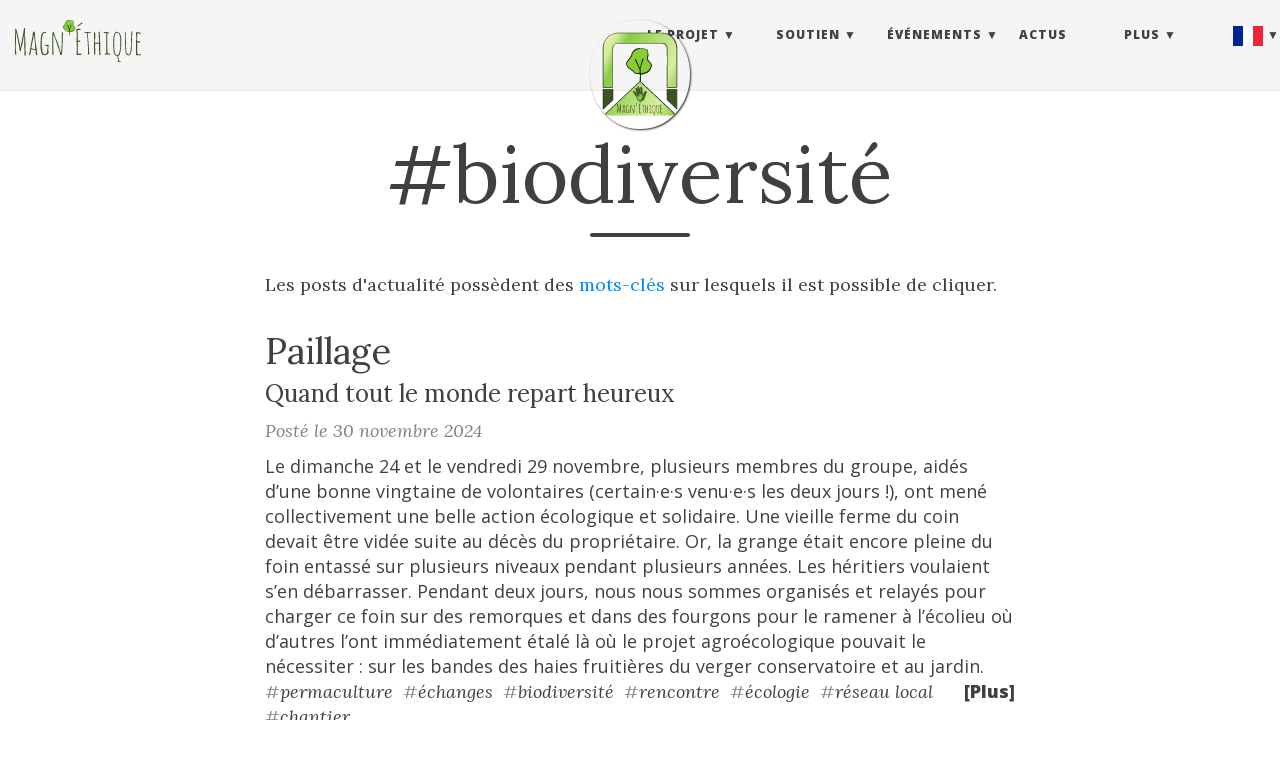

--- FILE ---
content_type: text/html; charset=utf-8
request_url: https://magnyethique.org/tags/biodiversit%C3%A9/
body_size: 32330
content:
<!DOCTYPE html>
<html lang="fr">
  <head>
  <meta charset="utf-8" />
  <meta http-equiv="X-UA-Compatible" content="IE=edge">
  <meta name="viewport" content="width=device-width, initial-scale=1.0, maximum-scale=1.0">

  <title>biodiversité</title>
  <meta property="og:title" content="biodiversité" />
  <meta name="twitter:title" content="biodiversité" />
  <meta name="author" content="MagnyÉthique"/>
  


<link rel="apple-touch-icon" sizes="180x180" href="//magnyethique.org/img/apple-touch-icon.png">
<link rel="icon" type="image/png" sizes="32x32" href="//magnyethique.org/img/favicon-32x32.png">
<link rel="icon" type="image/png" sizes="16x16" href="//magnyethique.org/img/favicon-16x16.png">
<link rel="manifest" href="//magnyethique.org/img/site.webmanifest">
<link rel="mask-icon" href="//magnyethique.org/img/safari-pinned-tab.svg" color="#5bbad5">
<link rel="shortcut icon" href="//magnyethique.org/img/favicon.ico">
<meta name="msapplication-TileColor" content="#da532c">
<meta name="msapplication-config" content="/img/browserconfig.xml">
<meta name="theme-color" content="#ffffff">
  <meta property="og:image" content="//magnyethique.org/img/logo-full-marges.svg" />
  <meta name="twitter:image" content="//magnyethique.org/img/logo-full-marges.svg" />
  <meta name="twitter:card" content="summary" />
  <meta property="og:url" content="//magnyethique.org/tags/biodiversit%C3%A9/" />
  <meta property="og:type" content="website" />
  <meta property="og:site_name" content="MagnyÉthique" />

  <meta name="generator" content="Hugo 0.88.1" />
  <link rel="canonical" href="//magnyethique.org/tags/biodiversit%C3%A9/" />
  <link rel="alternate" href="//magnyethique.org/index.xml" type="application/rss+xml" title="MagnyÉthique">
  <link rel="stylesheet" href="https://cdnjs.cloudflare.com/ajax/libs/KaTeX/0.7.1/katex.min.css" integrity="sha384-wITovz90syo1dJWVh32uuETPVEtGigN07tkttEqPv+uR2SE/mbQcG7ATL28aI9H0" crossorigin="anonymous">
  <link rel="stylesheet" href="https://cdnjs.cloudflare.com/ajax/libs/font-awesome/6.7.2/css/all.min.css" integrity="sha512-Evv84Mr4kqVGRNSgIGL/F/aIDqQb7xQ2vcrdIwxfjThSH8CSR7PBEakCr51Ck+w+/U6swU2Im1vVX0SVk9ABhg==" crossorigin="anonymous" referrerpolicy="no-referrer" />
  <link rel="stylesheet" href="https://maxcdn.bootstrapcdn.com/bootstrap/3.3.7/css/bootstrap.min.css" integrity="sha384-BVYiiSIFeK1dGmJRAkycuHAHRg32OmUcww7on3RYdg4Va+PmSTsz/K68vbdEjh4u" crossorigin="anonymous">
  <link rel="stylesheet" href="https://fonts.googleapis.com/css?family=Lora:400,700,400italic,700italic" />
  <link rel="stylesheet" href="https://fonts.googleapis.com/css?family=Open+Sans:300italic,400italic,600italic,700italic,800italic,400,300,600,700,800" />
  <link rel="stylesheet" href="//magnyethique.org/css/pygment_highlights.css" />
  <link rel="stylesheet" href="//magnyethique.org/css/highlight.min.css" />
  <link rel="stylesheet" href="//magnyethique.org/css/fullcalendar.min.css" />
  <link rel="stylesheet" href="https://cdn.jsdelivr.net/qtip2/3.0.3/basic/jquery.qtip.min.css" />
  <link rel="stylesheet" href="//magnyethique.org/css/main.css" />


  <script src="https://code.jquery.com/jquery-1.12.4.min.js" integrity="sha256-ZosEbRLbNQzLpnKIkEdrPv7lOy9C27hHQ+Xp8a4MxAQ=" crossorigin="anonymous"></script>
  <script src="//magnyethique.org/js/moment.min.js"></script>
  <script src="//magnyethique.org/js/fullcalendar.min.js"></script>
  <script src="//magnyethique.org/js/fullcalendar-fr.js"></script>
  <script src="//magnyethique.org/js/ical.min.js"></script>
  <script src="https://cdn.jsdelivr.net/qtip2/3.0.3/basic/jquery.qtip.min.js"></script>

</head>

  <body>
    <nav class="navbar navbar-default navbar-fixed-top navbar-custom">
  <div class="container-fluid">
    <div class="navbar-header">
      <button type="button" class="navbar-toggle" data-toggle="collapse" data-target="#main-navbar">
        <span class="sr-only">Ouvrir/fermer le menu</span>
        <span class="icon-bar"></span>
        <span class="icon-bar"></span>
        <span class="icon-bar"></span>
      </button>
      <a class="navbar-brand" href="//magnyethique.org/">
          <img src="//magnyethique.org/img/logo-texte.svg" class="logo-texte" />
      </a>
    </div>

    <div class="collapse navbar-collapse" id="main-navbar">
      <ul class="nav navbar-nav navbar-right">
        
          
            <li class="navlinks-container">
              
                <a class="navlinks-parent" href="javascript:void(0)">Le projet</a>
              
              <div class="navlinks-children">
                
                  <a href="//magnyethique.org/page/habitatparticipatif">Habitat participatif</a>
                
                  <a href="//magnyethique.org/page/quisommesnous">Qui sommes-nous ?</a>
                
                  <a href="//magnyethique.org/page/espace_pro">Espace pro</a>
                
                  <a href="//magnyethique.org/page/accueildupublic">Accueil du public</a>
                
                  <a href="//magnyethique.org/page/agroecologie">Espace agroécologie</a>
                
                  <a href="//magnyethique.org/page/histoire">L&#39;histoire du château</a>
                
              </div>
            </li>
          
        
          
            <li class="navlinks-container">
              
                <a class="navlinks-parent" href="javascript:void(0)">Soutien</a>
              
              <div class="navlinks-children">
                
                  <a href="//magnyethique.org/page/wwoofing_chantiers">Chantiers participatifs</a>
                
                  <a href="//magnyethique.org/page/dons">Dons</a>
                
                  <a href="//magnyethique.org/page/prets">Prêts</a>
                
                  <a href="//magnyethique.org/page/adherer">Adhérer</a>
                
              </div>
            </li>
          
        
          
            <li class="navlinks-container">
              
                <a class="navlinks-parent" href="javascript:void(0)">Événements</a>
              
              <div class="navlinks-children">
                
                  <a href="//magnyethique.org/page/participer">Calendrier global</a>
                
                  <a href="//magnyethique.org/page/culture">Événements culturels</a>
                
                  <a href="//magnyethique.org/page/formations">Formations et ateliers</a>
                
                  <a href="//magnyethique.org/page/visites">Visites et présentations</a>
                
              </div>
            </li>
          
        
          
            <li>
              <a title="Actus" href="//magnyethique.org/post/">Actus</a>
            </li>
          
        
          
            <li class="navlinks-container">
              
                <a class="navlinks-parent" href="javascript:void(0)">Plus</a>
              
              <div class="navlinks-children">
                
                  <a href="//magnyethique.org/page/ressources">Ressources</a>
                
                  <a href="//magnyethique.org/page/photos">Photos</a>
                
                  <a href="//magnyethique.org/page/amis_partenaires">Amis &amp; partenaires</a>
                
                  <a href="//magnyethique.org/page/ilsparlentdenous">Ils parlent de nous</a>
                
                  <a href="//magnyethique.org/page/contact">Contactez-nous</a>
                
              </div>
            </li>
          
        

        
          
          <li class="navlinks-container">
              <a class="navlinks-parent" href="javascript:void(0)"><img class="flag" src='//magnyethique.org/img/fr.svg' alt='fr'></a>
              <div class="navlinks-children">
                  
                

                
                  
                
                  
                    
                      <a href="//magnyethique.org/en" lang="en"><img class="flag" src='//magnyethique.org/img/en.svg' alt='en'>(/)</a>
                    
                  
                
                  
                    
                      <a href="//magnyethique.org/de" lang="de"><img class="flag" src='//magnyethique.org/img/de.svg' alt='de'>(/)</a>
                    
                  
                
               
              </div>
            </li>
          
        

        
      </ul>
    </div>

    <div class="avatar-container">
      <div class="avatar-img-border">
        
          <a title="MagnyÉthique" href="//magnyethique.org/">
            <img class="avatar-img" src="//magnyethique.org/img/logo-full-marges.svg" alt="MagnyÉthique" />
          </a>
        
      </div>
    </div>

  </div>
</nav>




    
  <header class="header-section ">
    <div class="intro-header no-img">
      <div class="container">
        <div class="row">
          <div class="col-lg-8 col-lg-offset-2 col-md-10 col-md-offset-1">
            <div class="page-heading">
              <h1>#biodiversité</h1>
              <hr class="small">
            </div>
          </div>
        </div>
      </div>
    </div>
  </header>

    
<div class="container" role="main">
  <div class="row">
    <div class="col-lg-8 col-lg-offset-2 col-md-10 col-md-offset-1">
        Les posts d'actualité possèdent des <a href="//magnyethique.org/tags">mots-clés</a> sur lesquels il est possible de cliquer.
        
        <div class="posts-list">
          
            <article class="post-preview">
              <a href="//magnyethique.org/post/2024-11-30-paillage/">
                <h2 class="post-title">Paillage</h2>
    
                
                  <h3 class="post-subtitle">
                    Quand tout le monde repart heureux
                  </h3>
                
              </a>
    
              <p class="post-meta">
                Posté le 30 novembre 2024
              </p>
              <div class="post-entry">
                
                  
    
    
        Le dimanche 24 et le vendredi 29 novembre, plusieurs membres du groupe, aidés d’une bonne vingtaine de volontaires (certain·e·s venu·e·s les deux jours&nbsp;!), ont mené collectivement une belle action écologique et solidaire.
Une vieille ferme du coin devait être vidée suite au décès du propriétaire. Or, la grange était encore pleine du foin entassé sur plusieurs niveaux pendant plusieurs années. Les héritiers voulaient s’en débarrasser. Pendant deux jours, nous nous sommes organisés et relayés pour charger ce foin sur des remorques et dans des fourgons pour le ramener à l’écolieu où d’autres l’ont immédiatement étalé là où le projet agroécologique pouvait le nécessiter&nbsp;: sur les bandes des haies fruitières du verger conservatoire et au jardin.
    

                  <a href="//magnyethique.org/post/2024-11-30-paillage/" class="post-read-more">[Plus]</a>
                
              </div>
    
              
                <span class="post-meta">
                  
                    #<a href="//magnyethique.org/tags/permaculture">permaculture</a>&nbsp;
                  
                    #<a href="//magnyethique.org/tags/%C3%A9changes">échanges</a>&nbsp;
                  
                    #<a href="//magnyethique.org/tags/biodiversit%C3%A9">biodiversité</a>&nbsp;
                  
                    #<a href="//magnyethique.org/tags/rencontre">rencontre</a>&nbsp;
                  
                    #<a href="//magnyethique.org/tags/%C3%A9cologie">écologie</a>&nbsp;
                  
                    #<a href="//magnyethique.org/tags/r%C3%A9seau-local">réseau local</a>&nbsp;
                  
                    #<a href="//magnyethique.org/tags/chantier">chantier</a>&nbsp;
                  
                </span>
              
    
            </article>
          
            <article class="post-preview">
              <a href="//magnyethique.org/post/2024-10-11-chantier-creation-de-mares-de-biodiversite/">
                <h2 class="post-title">Chantier création de mares de biodiversité</h2>
    
                
                  <h3 class="post-subtitle">
                    Samedi 16 novembre 2024
                  </h3>
                
              </a>
    
              <p class="post-meta">
                Posté le 11 octobre 2024
              </p>
              <div class="post-entry">
                
                  
    
    
        Le 16 novembre 2024, en partenariat avec la LPO, nous mettrons en place sur les terrains 3 mares de biodiversité spécifiques pour les amphibiens (tritons, crapauds, salamandre…) et plus spécifiquement pour le petit crapaud &ldquo;Sonneur à ventre jaune&rdquo; qui bénéficie d&rsquo;un programme de protection.
Venez nombreu·x·ses nous aider dans ce chantier qui sera non seulement utile mais en plus très fun&nbsp;!
Inscriptions sur l&rsquo;agenda de la LPO
    

                
              </div>
    
              
                <span class="post-meta">
                  
                    #<a href="//magnyethique.org/tags/biodiversit%C3%A9">biodiversité</a>&nbsp;
                  
                    #<a href="//magnyethique.org/tags/chantier">chantier</a>&nbsp;
                  
                    #<a href="//magnyethique.org/tags/rencontre">rencontre</a>&nbsp;
                  
                    #<a href="//magnyethique.org/tags/%C3%A9cologie">écologie</a>&nbsp;
                  
                </span>
              
    
            </article>
          
            <article class="post-preview">
              <a href="//magnyethique.org/post/2024-04-07-fresque-de-la-biodiversite/">
                <h2 class="post-title">Fresque de la biodiversité</h2>
    
                
                  <h3 class="post-subtitle">
                    Fresque de la biodiversité
                  </h3>
                
              </a>
    
              <p class="post-meta">
                Posté le 7 avril 2024
              </p>
              <div class="post-entry">
                
                  
    
    
        L&rsquo;écolieu accueillera prochainement Michael Klöpper, animateur de multiples fresques (du climat, du numérique, de l&rsquo;économie circulaire…). Il animera le lundi 22 avril de 20 à 23h la fresque de la biodiversité, permettant aux intéressé·e·s de découvrir ensemble les enjeux et pressions autour de la biodiversité se basant sur le rapport de l&rsquo;IPBES au travers d&rsquo;un atelier ludique, collaboratif, visuel et accessible à tous.
« Le taux actuel d&rsquo;extinction des espèces dans le monde est supérieur à la moyenne des 10 derniers millions d&rsquo;années, et ce taux s&rsquo;accélère.
    

                  <a href="//magnyethique.org/post/2024-04-07-fresque-de-la-biodiversite/" class="post-read-more">[Plus]</a>
                
              </div>
    
              
                <span class="post-meta">
                  
                    #<a href="//magnyethique.org/tags/biodiversit%C3%A9">biodiversité</a>&nbsp;
                  
                    #<a href="//magnyethique.org/tags/atelier">atelier</a>&nbsp;
                  
                    #<a href="//magnyethique.org/tags/%C3%A9cologie">écologie</a>&nbsp;
                  
                </span>
              
    
            </article>
          
            <article class="post-preview">
              <a href="//magnyethique.org/post/2024-03-22-visite-du-verger-circulaire-experimental-de-linrae/">
                <h2 class="post-title">Visite du verger circulaire expérimental de l&rsquo;INRAE</h2>
    
                
                  <h3 class="post-subtitle">
                    Verger zéro phyto
                  </h3>
                
              </a>
    
              <p class="post-meta">
                Posté le 22 mars 2024
              </p>
              <div class="post-entry">
                
                  
    
    
        Le jeudi 21 mars, sur invitation de nos partenaires Les Croqueurs de Pommes du St Genois, Katia a pu se rendre en leur compagnie à Gotheron, dans la Drôme. C&rsquo;est là qu&rsquo;est situé un grand centre de recherche en agronomie de l&rsquo;INRAE, portant notamment sur la culture des fruitiers.
Depuis plusieurs décennies, l&rsquo;INRAE tente de trouver des moyens pour limiter les interventions phytosanitaires sur les cultures de fruitiers. D&rsquo;abord par sélection variétale, puis en optimisant les moments d&rsquo;intervention permettant de réduire les traitements à 40 par an en biologique, à 45 en conventionnel.
    

                  <a href="//magnyethique.org/post/2024-03-22-visite-du-verger-circulaire-experimental-de-linrae/" class="post-read-more">[Plus]</a>
                
              </div>
    
              
                <span class="post-meta">
                  
                    #<a href="//magnyethique.org/tags/biodiversit%C3%A9">biodiversité</a>&nbsp;
                  
                    #<a href="//magnyethique.org/tags/agriculture-biologique">agriculture biologique</a>&nbsp;
                  
                    #<a href="//magnyethique.org/tags/permaculture">permaculture</a>&nbsp;
                  
                    #<a href="//magnyethique.org/tags/recherche-scientifique">recherche scientifique</a>&nbsp;
                  
                    #<a href="//magnyethique.org/tags/%C3%A9changes">échanges</a>&nbsp;
                  
                </span>
              
    
            </article>
          
            <article class="post-preview">
              <a href="//magnyethique.org/post/2024-03-09-la-sante-des-sols/">
                <h2 class="post-title">La vie secrète des sols</h2>
    
                
                  <h3 class="post-subtitle">
                    Conférence de Marc-André Sélosse
                  </h3>
                
              </a>
    
              <p class="post-meta">
                Posté le 21 janvier 2024
              </p>
              <div class="post-entry">
                
                  
    
    
        En 12 janvier 2024, Katia et Pascal se sont rendus à la conférence de Marc-André Sélosse, spécialiste réputé des sols, de leur composition (minérale, végétale, animale, bactérienne ou microbienne, mycorhyzienne) à leur santé. En plus de faire partie actuellement des programmes de recherche internationaux les plus pointus pour faire avancer encore les connaissances et expériences dans ce domaine, Marc-André Sélosse, qui se défint lui-même comme un &ldquo;passeur de science&rdquo;, est un pédagogue hors-pair, il arrive à expliquer et illustrer les enjeux actuels à des publics variés.
    

                  <a href="//magnyethique.org/post/2024-03-09-la-sante-des-sols/" class="post-read-more">[Plus]</a>
                
              </div>
    
              
                <span class="post-meta">
                  
                    #<a href="//magnyethique.org/tags/permaculture">permaculture</a>&nbsp;
                  
                    #<a href="//magnyethique.org/tags/biodiversit%C3%A9">biodiversité</a>&nbsp;
                  
                    #<a href="//magnyethique.org/tags/conf%C3%A9rence">conférence</a>&nbsp;
                  
                    #<a href="//magnyethique.org/tags/%C3%A9cologie">écologie</a>&nbsp;
                  
                    #<a href="//magnyethique.org/tags/"></a>&nbsp;
                  
                </span>
              
    
            </article>
          
            <article class="post-preview">
              <a href="//magnyethique.org/post/2023-11-29-verger-conservatoire-magnyethique/">
                <h2 class="post-title">Verger conservatoire MagnyÉthique</h2>
    
                
              </a>
    
              <p class="post-meta">
                Posté le 29 novembre 2023
              </p>
              <div class="post-entry">
                
                  
    
    
        Les 25 et 26 novembre derniers, un gros chantier de plantation a permis de réaliser l’étape la plus visible et symbolique du projet&nbsp;: planter 475 végétaux, parmi les plus grands qui vont constituer le verger conservatoire Magn<sup>y</sup>Éthique.
Ce projet, qui a germé il y a 3 ans ½ lors du design en permaculture, a ensuite dû être imaginé, conçu, préparé :
 Des recherches ont été faites sur les variétés fruitières, les porte-greffes et sur la création de guildes avec des végétaux de toutes tailles ayant chacun leur(s) utilité(s) afin de faire notre choix d&rsquo;essences.
    

                  <a href="//magnyethique.org/post/2023-11-29-verger-conservatoire-magnyethique/" class="post-read-more">[Plus]</a>
                
              </div>
    
              
                <span class="post-meta">
                  
                    #<a href="//magnyethique.org/tags/biodiversit%C3%A9">biodiversité</a>&nbsp;
                  
                    #<a href="//magnyethique.org/tags/permaculture">permaculture</a>&nbsp;
                  
                    #<a href="//magnyethique.org/tags/chantier-participatif">chantier participatif</a>&nbsp;
                  
                    #<a href="//magnyethique.org/tags/wwoofing">wwoofing</a>&nbsp;
                  
                </span>
              
    
            </article>
          
            <article class="post-preview">
              <a href="//magnyethique.org/post/2023-11-05-chantier-participatif-de-plantation-du-verger-conservatoire/">
                <h2 class="post-title">Chantier participatif de plantation du verger conservatoire</h2>
    
                
                  <h3 class="post-subtitle">
                    Le samedi 25 et le dimanche 26 novembre 2023
                  </h3>
                
              </a>
    
              <p class="post-meta">
                Posté le 5 novembre 2023
              </p>
              <div class="post-entry">
                
                  
    
    
        Voilà déjà plusieurs années à présent que l&rsquo;idée du projet de verger conservatoire a germé dans la planification du design en permaculture&nbsp;! Et depuis plus d&rsquo;un an, nous avons travaillé à préparer le terrain, grâce à l&rsquo;aide précieuse de nos wwoofeureuses successif·ves.
Et voici l&rsquo;étape la plus marquante qui approche à grands pas&nbsp;!
Le week-end du 25 et 26 novembre 2023, nous planterons enfin plus de 600 des végétaux les plus grands prévus pour le futur verger.
    

                  <a href="//magnyethique.org/post/2023-11-05-chantier-participatif-de-plantation-du-verger-conservatoire/" class="post-read-more">[Plus]</a>
                
              </div>
    
              
                <span class="post-meta">
                  
                    #<a href="//magnyethique.org/tags/permaculture">permaculture</a>&nbsp;
                  
                    #<a href="//magnyethique.org/tags/biodiversit%C3%A9">biodiversité</a>&nbsp;
                  
                    #<a href="//magnyethique.org/tags/%C3%A9cologie">écologie</a>&nbsp;
                  
                    #<a href="//magnyethique.org/tags/wwoofing">wwoofing</a>&nbsp;
                  
                    #<a href="//magnyethique.org/tags/chantier-participatif">chantier participatif</a>&nbsp;
                  
                </span>
              
    
            </article>
          
            <article class="post-preview">
              <a href="//magnyethique.org/post/2023-04-12-festival-jardin-foret/">
                <h2 class="post-title">Festival Jardin-Forêt</h2>
    
                
                  <h3 class="post-subtitle">
                    Deux conférences rediffusées en direct à l&rsquo;écolieu MagnyÉthique
                  </h3>
                
              </a>
    
              <p class="post-meta">
                Posté le 12 avril 2023
              </p>
              <div class="post-entry">
                
                  
    
    
        Les Alvéoles est une association de passionné·e·s de permaculture qui a décidé pendant le confinement de transmettre pour donner plus d&rsquo;élan à des pratiques respectueuses du vivant. Le festival Jardin-Forêt qui a vu le jour en novembre dernier pour sa première édition fait partie de cette démarche&nbsp;:
Si, il y a quelques années, certain.e.s d’entre nous se demandaient “à quoi ressembleront nos jardins avec les changements climatiques&nbsp;?”, chaque rapport du GIEC vient nous confirmer, si nous en avions encore besoin, que demain est déjà là.
    

                  <a href="//magnyethique.org/post/2023-04-12-festival-jardin-foret/" class="post-read-more">[Plus]</a>
                
              </div>
    
              
                <span class="post-meta">
                  
                    #<a href="//magnyethique.org/tags/biodiversit%C3%A9">biodiversité</a>&nbsp;
                  
                    #<a href="//magnyethique.org/tags/permaculture">permaculture</a>&nbsp;
                  
                    #<a href="//magnyethique.org/tags/conf%C3%A9rence">conférence</a>&nbsp;
                  
                    #<a href="//magnyethique.org/tags/%C3%A9cologie">écologie</a>&nbsp;
                  
                    #<a href="//magnyethique.org/tags/r%C3%A9seau-local">réseau-local</a>&nbsp;
                  
                </span>
              
    
            </article>
          
            <article class="post-preview">
              <a href="//magnyethique.org/post/2022-12-07-arthropologia/">
                <h2 class="post-title">Arthropologia</h2>
    
                
                  <h3 class="post-subtitle">
                    Préserver et favoriser la biodiversité
                  </h3>
                
              </a>
    
              <p class="post-meta">
                Posté le 7 décembre 2022
              </p>
              <div class="post-entry">
                
                  
    
    
        La conférence d’Hugues Mouret, directeur scientifique d’Arthropologia, le 2 décembre 2022, a réuni une trentaine de personnes autour de la thématique de la biodiversité. L’association nous a mis à disposition le diaporama de la conférence – même si les explications d’Hugues Mouret valent leur pesant d’or et que le seul diaporama ne les remplacera pas.
Voici également quelques explications complémentaires transmises par Hugues Mouret&nbsp;:
« Pour conserver (ou rétablir) une prairie riche en fleurs, qui servira à la fois de gîte et de couvert à tout un tas d’animaux, notamment les insectes&nbsp;: faucher plutôt que tondre, en décalé, avec exportation » :
    

                  <a href="//magnyethique.org/post/2022-12-07-arthropologia/" class="post-read-more">[Plus]</a>
                
              </div>
    
              
                <span class="post-meta">
                  
                    #<a href="//magnyethique.org/tags/biodiversit%C3%A9">biodiversité</a>&nbsp;
                  
                    #<a href="//magnyethique.org/tags/permaculture">permaculture</a>&nbsp;
                  
                </span>
              
    
            </article>
          
            <article class="post-preview">
              <a href="//magnyethique.org/post/2022-10-26-chantier-participatif-plantation-theorie-et-pratique/">
                <h2 class="post-title">Chantier participatif plantation - Théorie et pratique</h2>
    
                
                  <h3 class="post-subtitle">
                    Dimanche 27 novembre et 9h30 à 16h
                  </h3>
                
              </a>
    
              <p class="post-meta">
                Posté le 26 octobre 2022
              </p>
              <div class="post-entry">
                
                  
    
    
        Le dimanche 27 novembre 2022, nous invitons de 9h30 à 16h les personnes intéressées à venir nous aider sur un chantier participatif dédié à l&rsquo;arboriculture, avec deux grands axes&nbsp;:
 densification de haies bocagères suite d&rsquo;arpentage en &ldquo;lignes clés&rdquo; (méthode d&rsquo;agencement des terrains pour capter l&rsquo;eau de pluie, appelée &ldquo;keyline&rdquo;) pour préparer la plantation du verger conservatoire qui débutera cet hiver.  Lors de cette journée, nous vous proposerons quelques explications autour de la partie arboricole de notre design en permaculture et des techniques choisies (ou non) pour créer des haies bocagères et gérer la question hydrologique tellement cruciale pour l&rsquo;avenir, notamment à l&rsquo;aide de la &ldquo;keyline&rdquo;.
    

                  <a href="//magnyethique.org/post/2022-10-26-chantier-participatif-plantation-theorie-et-pratique/" class="post-read-more">[Plus]</a>
                
              </div>
    
              
                <span class="post-meta">
                  
                    #<a href="//magnyethique.org/tags/biodiversit%C3%A9">biodiversité</a>&nbsp;
                  
                    #<a href="//magnyethique.org/tags/permaculture">permaculture</a>&nbsp;
                  
                    #<a href="//magnyethique.org/tags/rencontre">rencontre</a>&nbsp;
                  
                    #<a href="//magnyethique.org/tags/%C3%A9cologie">écologie</a>&nbsp;
                  
                    #<a href="//magnyethique.org/tags/%C3%A9changes">échanges</a>&nbsp;
                  
                </span>
              
    
            </article>
          
        </div>
        
          <ul class="pager main-pager">
            
            
              <li class="next">
                <a href="//magnyethique.org/tags/biodiversit%C3%A9/page/2">Plus anciens &rarr;</a>
              </li>
            
          </ul>
        
      </div>
    </div>
  </div>

    <footer>
  <div class="container">
    <div class="row">
      <div class="col-lg-8 col-lg-offset-2 col-md-10 col-md-offset-1">
        <ul class="list-inline text-center footer-links">
          
              <li>
                <a href="https://www.facebook.com/MagnyEthique" title="Facebook">
                  <span class="fa-stack fa-lg">
                    <i class="fa fa-circle fa-stack-2x"></i>
                    <i class="fab fa-facebook fa-stack-1x fa-inverse"></i>
                  </span>
                </a>
              </li>
          
          <li>
            <a href="//magnyethique.org/index.xml" title="RSS">
              <span class="fa-stack fa-lg">
                <i class="fa fa-circle fa-stack-2x"></i>
                <i class="fa fa-rss fa-stack-1x fa-inverse"></i>
              </span>
            </a>
          </li>
          
        </ul>
        <p class="credits copyright text-muted">
          MagnyÉthique
          &nbsp;&bull;&nbsp;
          <a href="//magnyethique.org/page/contact">Contactez-nous</a>
        </p>
        
        <p class="credits theme-by text-muted">
          <a href="http://gohugo.io">Hugo v0.88.1</a> &nbsp;&bull;&nbsp; Theme by <a href="http://deanattali.com/beautiful-jekyll/">Beautiful Jekyll</a> adapté à <a href="https://github.com/halogenica/beautifulhugo">Beautiful Hugo</a>
          
        </p>
      </div>
    </div>
  </div>
</footer>

<script src="https://cdnjs.cloudflare.com/ajax/libs/KaTeX/0.7.1/katex.min.js" integrity="sha384-/y1Nn9+QQAipbNQWU65krzJralCnuOasHncUFXGkdwntGeSvQicrYkiUBwsgUqc1" crossorigin="anonymous"></script>
<script src="https://cdnjs.cloudflare.com/ajax/libs/KaTeX/0.7.1/contrib/auto-render.min.js" integrity="sha384-dq1/gEHSxPZQ7DdrM82ID4YVol9BYyU7GbWlIwnwyPzotpoc57wDw/guX8EaYGPx" crossorigin="anonymous"></script>

<script src="https://maxcdn.bootstrapcdn.com/bootstrap/3.3.7/js/bootstrap.min.js" integrity="sha384-Tc5IQib027qvyjSMfHjOMaLkfuWVxZxUPnCJA7l2mCWNIpG9mGCD8wGNIcPD7Txa" crossorigin="anonymous"></script>


<script src="//magnyethique.org/js/main.js"></script>
<script src="//magnyethique.org/js/highlight.min.js"></script>
<script> hljs.initHighlightingOnLoad(); </script>
<script> renderMathInElement(document.body); </script>




  </body>
</html>



--- FILE ---
content_type: text/css; charset=utf-8
request_url: https://magnyethique.org/css/fullcalendar.min.css
body_size: 22593
content:
/*!
 * FullCalendar v3.9.0
 * Docs & License: https://fullcalendar.io/
 * (c) 2018 Adam Shaw
 */
 /*!
 * FullCalendar v3.9.0
 * Docs & License: https://fullcalendar.io/
 * (c) 2018 Adam Shaw
 */.fc button,.fc table,body .fc
{
    font-size: 1em;
  }
  
  .fc-bg,.fc-row .fc-bgevent-skeleton,.fc-row .fc-highlight-skeleton
  {
    bottom: 0;
  }
  
  .fc-icon,.fc-unselectable
  {
    -webkit-touch-callout: none;
    -khtml-user-select: none;
  }
  
  .fc
  {
    direction: ltr;
    text-align: left;
  }
  
  .fc-rtl
  {
    text-align: right;
  }
  
  .fc th,.fc-basic-view td.fc-week-number,.fc-icon,.fc-toolbar
  {
    text-align: center;
  }
  
  .fc-highlight
  {
    background: #bce8f1;
    opacity: .3;
  }
  
  .fc-bgevent
  {
    background: #8fdf82;
    opacity: .3;
  }
  
  .fc-nonbusiness
  {
    background: #d7d7d7;
  }
  
  .fc button
  {
    -moz-box-sizing: border-box;
    -webkit-box-sizing: border-box;
    box-sizing: border-box;
    margin: 0;
    height: 2.1em;
    padding: 0 .6em;
    white-space: nowrap;
    cursor: pointer;
  }
  
  .fc button::-moz-focus-inner
  {
    margin: 0;
    padding: 0;
  }
  
  .fc-state-default
  {
    border: 1px solid;
    background-color: #f5f5f5;
    background-image: -moz-linear-gradient(top,#fff,#e6e6e6);
    background-image: -webkit-gradient(linear,0 0,0 100%,from(#fff),to(#e6e6e6));
    background-image: -webkit-linear-gradient(top,#fff,#e6e6e6);
    background-image: -o-linear-gradient(top,#fff,#e6e6e6);
    background-image: linear-gradient(to bottom,#fff,#e6e6e6);
    background-repeat: repeat-x;
    border-color: #e6e6e6 #e6e6e6 #bfbfbf;
    border-color: rgba(0,0,0,.1) rgba(0,0,0,.1) rgba(0,0,0,.25);
    color: #333;
    text-shadow: 0 1px 1px rgba(255,255,255,.75);
    box-shadow: inset 0 1px 0 rgba(255,255,255,.2),0 1px 2px rgba(0,0,0,.05);
  }
  
  .fc-state-default.fc-corner-left
  {
    border-top-left-radius: 4px;
    border-bottom-left-radius: 4px;
  }
  
  .fc-state-default.fc-corner-right
  {
    border-top-right-radius: 4px;
    border-bottom-right-radius: 4px;
  }
  
  .fc button .fc-icon
  {
    position: relative;
    top: -.05em;
    margin: 0 .2em;
    vertical-align: middle;
  }
  
  .fc-state-active,.fc-state-disabled,.fc-state-down,.fc-state-hover
  {
    color: #333;
    background-color: #e6e6e6;
  }
  
  .fc-state-hover
  {
    color: #333;
    text-decoration: none;
    background-position: 0 -15px;
    -webkit-transition: background-position .1s linear;
    -moz-transition: background-position .1s linear;
    -o-transition: background-position .1s linear;
    transition: background-position .1s linear;
  }
  
  .fc-state-active,.fc-state-down
  {
    background-color: #ccc;
    background-image: none;
    box-shadow: inset 0 2px 4px rgba(0,0,0,.15),0 1px 2px rgba(0,0,0,.05);
  }
  
  .fc-state-disabled
  {
    cursor: default;
    background-image: none;
    opacity: .65;
    box-shadow: none;
  }
  
  .fc-event.fc-draggable,.fc-event[href],.fc-popover .fc-header .fc-close,a[data-goto]
  {
    cursor: pointer;
  }
  
  .fc-button-group
  {
    display: inline-block;
  }
  
  .fc .fc-button-group>*
  {
    float: left;
    margin: 0 0 0 -1px;
  }
  
  .fc .fc-button-group>:first-child
  {
    margin-left: 0;
  }
  
  .fc-popover
  {
    position: absolute;
    box-shadow: 0 2px 6px rgba(0,0,0,.15);
  }
  
  .fc-popover .fc-header
  {
    padding: 2px 4px;
  }
  
  .fc-popover .fc-header .fc-title
  {
    margin: 0 2px;
  }
  
  .fc-ltr .fc-popover .fc-header .fc-title,.fc-rtl .fc-popover .fc-header .fc-close
  {
    float: left;
  }
  
  .fc-ltr .fc-popover .fc-header .fc-close,.fc-rtl .fc-popover .fc-header .fc-title
  {
    float: right;
  }
  
  .fc-divider
  {
    border-style: solid;
    border-width: 1px;
  }
  
  hr.fc-divider
  {
    height: 0;
    margin: 0;
    padding: 0 0 2px;
    border-width: 1px 0;
  }
  
  .fc-bg table,.fc-row .fc-bgevent-skeleton table,.fc-row .fc-highlight-skeleton table
  {
    height: 100%;
  }
  
  .fc-clear
  {
    clear: both;
  }
  
  .fc-bg,.fc-bgevent-skeleton,.fc-helper-skeleton,.fc-highlight-skeleton
  {
    position: absolute;
    top: 0;
    left: 0;
    right: 0;
  }
  
  .fc table
  {
    width: 100%;
    box-sizing: border-box;
    table-layout: fixed;
    border-collapse: collapse;
    border-spacing: 0;
  }
  
  .fc td,.fc th
  {
    border-style: solid;
    border-width: 1px;
    padding: 0;
    vertical-align: top;
  }
  
  .fc td.fc-today
  {
    border-style: double;
  }
  
  a[data-goto]:hover
  {
    text-decoration: underline;
  }
  
  .fc .fc-row
  {
    border-style: solid;
    border-width: 0;
  }
  
  .fc-row table
  {
    border-left: 0 hidden transparent;
    border-right: 0 hidden transparent;
    border-bottom: 0 hidden transparent;
  }
  
  .fc-row:first-child table
  {
    border-top: 0 hidden transparent;
  }
  
  .fc-row
  {
    position: relative;
  }
  
  .fc-row .fc-bg
  {
    z-index: 1;
  }
  
  .fc-row .fc-bgevent-skeleton td,.fc-row .fc-highlight-skeleton td
  {
    border-color: transparent;
  }
  
  .fc-row .fc-bgevent-skeleton
  {
    z-index: 2;
  }
  
  .fc-row .fc-highlight-skeleton
  {
    z-index: 3;
  }
  
  .fc-row .fc-content-skeleton
  {
    position: relative;
    z-index: 4;
    padding-bottom: 2px;
  }
  
  .fc-row .fc-helper-skeleton
  {
    z-index: 5;
  }
  
  .fc .fc-row .fc-content-skeleton table,.fc .fc-row .fc-content-skeleton td,.fc .fc-row .fc-helper-skeleton td
  {
    background: 0 0;
    border-color: transparent;
  }
  
  .fc-row .fc-content-skeleton td,.fc-row .fc-helper-skeleton td
  {
    border-bottom: 0;
  }
  
  .fc-row .fc-content-skeleton tbody td,.fc-row .fc-helper-skeleton tbody td
  {
    border-top: 0;
  }
  
  .fc-scroller
  {
    -webkit-overflow-scrolling: touch;
  }
  
  .fc-icon,.fc-row.fc-rigid,.fc-time-grid-event
  {
    overflow: hidden;
  }
  
  .fc-scroller>.fc-day-grid,.fc-scroller>.fc-time-grid
  {
    position: relative;
    width: 100%;
  }
  
  .fc-event
  {
    position: relative;
    display: block;
    font-size: .85em;
    line-height: 1.3;
    border-radius: 3px;
    border: 1px solid #3a87ad;
  }
  
  .fc-event,.fc-event-dot
  {
    background-color: #3a87ad;
  }
  
  .fc-event,.fc-event:hover
  {
    color: #fff;
    text-decoration: none;
  }
  
  .fc-not-allowed,.fc-not-allowed .fc-event
  {
    cursor: not-allowed;
  }
  
  .fc-event .fc-bg
  {
    z-index: 1;
    background: #fff;
    opacity: .25;
  }
  
  .fc-event .fc-content
  {
    position: relative;
    z-index: 2;
  }
  
  .fc-event .fc-resizer
  {
    position: absolute;
    z-index: 4;
    display: none;
  }
  
  .fc-event.fc-allow-mouse-resize .fc-resizer,.fc-event.fc-selected .fc-resizer
  {
    display: block;
  }
  
  .fc-event.fc-selected .fc-resizer:before
  {
    content: "";
    position: absolute;
    z-index: 9999;
    top: 50%;
    left: 50%;
    width: 40px;
    height: 40px;
    margin-left: -20px;
    margin-top: -20px;
  }
  
  .fc-event.fc-selected
  {
    z-index: 9999!important;
    box-shadow: 0 2px 5px rgba(0,0,0,.2);
  }
  
  .fc-event.fc-selected.fc-dragging
  {
    box-shadow: 0 2px 7px rgba(0,0,0,.3);
  }
  
  .fc-h-event.fc-selected:before
  {
    content: "";
    position: absolute;
    z-index: 3;
    top: -10px;
    bottom: -10px;
    left: 0;
    right: 0;
  }
  
  .fc-ltr .fc-h-event.fc-not-start,.fc-rtl .fc-h-event.fc-not-end
  {
    margin-left: 0;
    border-left-width: 0;
    padding-left: 1px;
    border-top-left-radius: 0;
    border-bottom-left-radius: 0;
  }
  
  .fc-ltr .fc-h-event.fc-not-end,.fc-rtl .fc-h-event.fc-not-start
  {
    margin-right: 0;
    border-right-width: 0;
    padding-right: 1px;
    border-top-right-radius: 0;
    border-bottom-right-radius: 0;
  }
  
  .fc-ltr .fc-h-event .fc-start-resizer,.fc-rtl .fc-h-event .fc-end-resizer
  {
    cursor: w-resize;
    left: -1px;
  }
  
  .fc-ltr .fc-h-event .fc-end-resizer,.fc-rtl .fc-h-event .fc-start-resizer
  {
    cursor: e-resize;
    right: -1px;
  }
  
  .fc-h-event.fc-allow-mouse-resize .fc-resizer
  {
    width: 7px;
    top: -1px;
    bottom: -1px;
  }
  
  .fc-h-event.fc-selected .fc-resizer
  {
    border-radius: 4px;
    border-width: 1px;
    width: 6px;
    height: 6px;
    border-style: solid;
    border-color: inherit;
    background: #fff;
    top: 50%;
    margin-top: -4px;
  }
  
  .fc-ltr .fc-h-event.fc-selected .fc-start-resizer,.fc-rtl .fc-h-event.fc-selected .fc-end-resizer
  {
    margin-left: -4px;
  }
  
  .fc-ltr .fc-h-event.fc-selected .fc-end-resizer,.fc-rtl .fc-h-event.fc-selected .fc-start-resizer
  {
    margin-right: -4px;
  }
  
  .fc-day-grid-event
  {
    margin: 1px 2px 0;
    padding: 0 1px;
  }
  
  tr:first-child>td>.fc-day-grid-event
  {
    margin-top: 2px;
  }
  
  .fc-day-grid-event.fc-selected:after
  {
    content: "";
    position: absolute;
    z-index: 1;
    top: -1px;
    right: -1px;
    bottom: -1px;
    left: -1px;
    background: #000;
    opacity: .25;
  }
  
  .fc-day-grid-event .fc-content
  {
    white-space: nowrap;
    overflow: hidden;
    -webkit-transition: padding .5s ease-in-out;
    -moz-transition: padding .5s ease-in-out;
    transition: padding .5s ease-in-out;  
  }

  .fc-day-grid-event .fc-content span
  {
    padding-right : 0.3em; 
  }

/*
  .fc-day-grid-event .fc-content:hover
  {
    
    overflow: visible;
    color: rgb(30, 30, 30);
    
  }*/
  
  .fc-day-grid-event .fc-time
  {
    font-weight: 700;
  }
  
  .fc-ltr .fc-day-grid-event.fc-allow-mouse-resize .fc-start-resizer,.fc-rtl .fc-day-grid-event.fc-allow-mouse-resize .fc-end-resizer
  {
    margin-left: -2px;
  }
  
  .fc-ltr .fc-day-grid-event.fc-allow-mouse-resize .fc-end-resizer,.fc-rtl .fc-day-grid-event.fc-allow-mouse-resize .fc-start-resizer
  {
    margin-right: -2px;
  }
  
  a.fc-more
  {
    margin: 1px 3px;
    font-size: .85em;
    cursor: pointer;
    text-decoration: none;
  }
  
  a.fc-more:hover
  {
    text-decoration: underline;
  }
  
  .fc.fc-bootstrap3 a,.ui-widget .fc-event
  {
    text-decoration: none;
  }
  
  .fc-limited
  {
    display: none;
  }
  
  .fc-icon,.fc-toolbar .fc-center
  {
    display: inline-block;
  }
  
  .fc-day-grid .fc-row
  {
    z-index: 1;
  }
  
  .fc-more-popover
  {
    z-index: 2;
    width: 220px;
  }
  
  .fc-more-popover .fc-event-container
  {
    padding: 10px;
  }
  
  .fc-bootstrap3 .fc-popover .panel-body,.fc-bootstrap4 .fc-popover .card-body
  {
    padding: 0;
  }
  
  .fc-now-indicator
  {
    position: absolute;
    border: 0 solid red;
  }
  
  .fc-bootstrap3 .fc-today.alert,.fc-bootstrap4 .fc-today.alert
  {
    border-radius: 0;
  }
  
  .fc-unselectable
  {
    -webkit-user-select: none;
    -moz-user-select: none;
    -ms-user-select: none;
    user-select: none;
    -webkit-tap-highlight-color: transparent;
  }
  
  .fc-unthemed .fc-content,.fc-unthemed .fc-divider,.fc-unthemed .fc-list-heading td,.fc-unthemed .fc-list-view,.fc-unthemed .fc-popover,.fc-unthemed .fc-row,.fc-unthemed tbody,.fc-unthemed td,.fc-unthemed th,.fc-unthemed thead
  {
    border-color: #ddd;
  }
  
  .fc-unthemed .fc-popover
  {
    background-color: #fff;
    border-width: 1px;
    border-style: solid;
  }
  
  .fc-unthemed .fc-divider,.fc-unthemed .fc-list-heading td,.fc-unthemed .fc-popover .fc-header
  {
    background: #eee;
  }
  
  .fc-unthemed td.fc-today
  {
    background: #fcf8e3;
  }
  
  .fc-unthemed .fc-disabled-day
  {
    background: #d7d7d7;
    opacity: .3;
  }
  
  .fc-icon
  {
    height: 1em;
    line-height: 1em;
    font-size: 1em;
    font-family: "Courier New",Courier,monospace;
    -webkit-user-select: none;
    -moz-user-select: none;
    -ms-user-select: none;
    user-select: none;
  }
  
  .fc-icon:after
  {
    position: relative;
  }
  
  .fc-icon-left-single-arrow:after
  {
    content: "\2039";
    font-weight: 700;
    font-size: 200%;
    top: -7%;
  }
  
  .fc-icon-right-single-arrow:after
  {
    content: "\203A";
    font-weight: 700;
    font-size: 200%;
    top: -7%;
  }
  
  .fc-icon-left-double-arrow:after
  {
    content: "\AB";
    font-size: 160%;
    top: -7%;
  }
  
  .fc-icon-right-double-arrow:after
  {
    content: "\BB";
    font-size: 160%;
    top: -7%;
  }
  
  .fc-icon-left-triangle:after
  {
    content: "\25C4";
    font-size: 125%;
    top: 3%;
  }
  
  .fc-icon-right-triangle:after
  {
    content: "\25BA";
    font-size: 125%;
    top: 3%;
  }
  
  .fc-icon-down-triangle:after
  {
    content: "\25BC";
    font-size: 125%;
    top: 2%;
  }
  
  .fc-icon-x:after
  {
    content: "\D7";
    font-size: 200%;
    top: 6%;
  }
  
  .fc-unthemed .fc-popover .fc-header .fc-close
  {
    color: #666;
    font-size: .9em;
    margin-top: 2px;
  }
  
  .fc-unthemed .fc-list-item:hover td
  {
    background-color: #f5f5f5;
  }
  
  .ui-widget .fc-disabled-day
  {
    background-image: none;
  }
  
  .fc-bootstrap3 .fc-time-grid .fc-slats table,.fc-bootstrap4 .fc-time-grid .fc-slats table,.fc-time-grid .fc-slats .ui-widget-content
  {
    background: 0 0;
  }
  
  .fc-popover>.ui-widget-header+.ui-widget-content
  {
    border-top: 0;
  }
  
  .fc-bootstrap3 hr.fc-divider,.fc-bootstrap4 hr.fc-divider
  {
    border-color: inherit;
  }
  
  .ui-widget .fc-event
  {
    color: #fff;
    font-weight: 400;
  }
  
  .ui-widget td.fc-axis
  {
    font-weight: 400;
  }
  
  .fc.fc-bootstrap3 a[data-goto]:hover
  {
    text-decoration: underline;
  }
  
  .fc.fc-bootstrap4 a
  {
    text-decoration: none;
  }
  
  .fc.fc-bootstrap4 a[data-goto]:hover
  {
    text-decoration: underline;
  }
  
  .fc-bootstrap4 a.fc-event:not([href]):not([tabindex])
  {
    color: #fff;
  }
  
  .fc-bootstrap4 .fc-popover.card
  {
    position: absolute;
  }
  
  .fc-toolbar.fc-header-toolbar
  {
    margin-bottom: 1em;
  }
  
  .fc-toolbar.fc-footer-toolbar
  {
    margin-top: 1em;
  }
  
  .fc-toolbar .fc-left
  {
    float: left;
  }
  
  .fc-toolbar .fc-right
  {
    float: right;
  }
  
  .fc .fc-toolbar>*>*
  {
    float: left;
    margin-left: .75em;
  }
  
  .fc .fc-toolbar>*>:first-child
  {
    margin-left: 0;
  }
  
  .fc-toolbar h2
  {
    margin: 0;
  }
  
  .fc-toolbar button
  {
    position: relative;
  }
  
  .fc-toolbar .fc-state-hover,.fc-toolbar .ui-state-hover
  {
    z-index: 2;
  }
  
  .fc-toolbar .fc-state-down
  {
    z-index: 3;
  }
  
  .fc-toolbar .fc-state-active,.fc-toolbar .ui-state-active
  {
    z-index: 4;
  }
  
  .fc-toolbar button:focus
  {
    z-index: 5;
  }
  
  .fc-view-container *,.fc-view-container :after,.fc-view-container :before
  {
    -webkit-box-sizing: content-box;
    -moz-box-sizing: content-box;
    box-sizing: content-box;
  }
  
  .fc-view,.fc-view>table
  {
    position: relative;
    z-index: 1;
  }
  
  .fc-basicDay-view .fc-content-skeleton,.fc-basicWeek-view .fc-content-skeleton
  {
    padding-bottom: 1em;
  }
  
  .fc-basic-view .fc-body .fc-row
  {
    min-height: 4em;
  }
  
  .fc-row.fc-rigid .fc-content-skeleton
  {
    position: absolute;
    top: 0;
    left: 0;
    right: 0;
  }
  
  .fc-day-top.fc-other-month
  {
    opacity: .3;
  }
  
  .fc-basic-view .fc-day-number,.fc-basic-view .fc-week-number
  {
    padding: 2px;
  }
  
  .fc-basic-view th.fc-day-number,.fc-basic-view th.fc-week-number
  {
    padding: 0 2px;
  }
  
  .fc-ltr .fc-basic-view .fc-day-top .fc-day-number
  {
    float: right;
  }
  
  .fc-rtl .fc-basic-view .fc-day-top .fc-day-number
  {
    float: left;
  }
  
  .fc-ltr .fc-basic-view .fc-day-top .fc-week-number
  {
    float: left;
    border-radius: 0 0 3px;
  }
  
  .fc-rtl .fc-basic-view .fc-day-top .fc-week-number
  {
    float: right;
    border-radius: 0 0 0 3px;
  }
  
  .fc-basic-view .fc-day-top .fc-week-number
  {
    min-width: 1.5em;
    text-align: center;
    background-color: #f2f2f2;
    color: grey;
  }
  
  .fc-basic-view td.fc-week-number>*
  {
    display: inline-block;
    min-width: 1.25em;
  }
  
  .fc-agenda-view .fc-day-grid
  {
    position: relative;
    z-index: 2;
  }
  
  .fc-agenda-view .fc-day-grid .fc-row
  {
    min-height: 3em;
  }
  
  .fc-agenda-view .fc-day-grid .fc-row .fc-content-skeleton
  {
    padding-bottom: 1em;
  }
  
  .fc .fc-axis
  {
    vertical-align: middle;
    padding: 0 4px;
    white-space: nowrap;
  }
  
  .fc-ltr .fc-axis
  {
    text-align: right;
  }
  
  .fc-rtl .fc-axis
  {
    text-align: left;
  }
  
  .fc-time-grid,.fc-time-grid-container
  {
    position: relative;
    z-index: 1;
  }
  
  .fc-time-grid
  {
    min-height: 100%;
  }
  
  .fc-time-grid table
  {
    border: 0 hidden transparent;
  }
  
  .fc-time-grid>.fc-bg
  {
    z-index: 1;
  }
  
  .fc-time-grid .fc-slats,.fc-time-grid>hr
  {
    position: relative;
    z-index: 2;
  }
  
  .fc-time-grid .fc-content-col
  {
    position: relative;
  }
  
  .fc-time-grid .fc-content-skeleton
  {
    position: absolute;
    z-index: 3;
    top: 0;
    left: 0;
    right: 0;
  }
  
  .fc-time-grid .fc-business-container
  {
    position: relative;
    z-index: 1;
  }
  
  .fc-time-grid .fc-bgevent-container
  {
    position: relative;
    z-index: 2;
  }
  
  .fc-time-grid .fc-highlight-container
  {
    z-index: 3;
    position: relative;
  }
  
  .fc-time-grid .fc-event-container
  {
    position: relative;
    z-index: 4;
  }
  
  .fc-time-grid .fc-now-indicator-line
  {
    z-index: 5;
  }
  
  .fc-time-grid .fc-helper-container
  {
    position: relative;
    z-index: 6;
  }
  
  .fc-time-grid .fc-slats td
  {
    height: 1.5em;
    border-bottom: 0;
  }
  
  .fc-time-grid .fc-slats .fc-minor td
  {
    border-top-style: dotted;
  }
  
  .fc-time-grid .fc-highlight
  {
    position: absolute;
    left: 0;
    right: 0;
  }
  
  .fc-ltr .fc-time-grid .fc-event-container
  {
    margin: 0 2.5% 0 2px;
  }
  
  .fc-rtl .fc-time-grid .fc-event-container
  {
    margin: 0 2px 0 2.5%;
  }
  
  .fc-time-grid .fc-bgevent,.fc-time-grid .fc-event
  {
    position: absolute;
    z-index: 1;
  }
  
  .fc-time-grid .fc-bgevent
  {
    left: 0;
    right: 0;
  }
  
  .fc-v-event.fc-not-start
  {
    border-top-width: 0;
    padding-top: 1px;
    border-top-left-radius: 0;
    border-top-right-radius: 0;
  }
  
  .fc-v-event.fc-not-end
  {
    border-bottom-width: 0;
    padding-bottom: 1px;
    border-bottom-left-radius: 0;
    border-bottom-right-radius: 0;
  }
  
  .fc-time-grid-event.fc-selected
  {
    overflow: visible;
  }
  
  .fc-time-grid-event.fc-selected .fc-bg
  {
    display: none;
  }
  
  .fc-time-grid-event .fc-content
  {
    overflow: hidden;
  }
  
  .fc-time-grid-event .fc-time,.fc-time-grid-event .fc-title
  {
    padding: 0 1px;
  }
  
  .fc-time-grid-event .fc-time
  {
    font-size: .85em;
    white-space: nowrap;
  }
  
  .fc-time-grid-event.fc-short .fc-content
  {
    white-space: nowrap;
  }
  
  .fc-time-grid-event.fc-short .fc-time,.fc-time-grid-event.fc-short .fc-title
  {
    display: inline-block;
    vertical-align: top;
  }
  
  .fc-time-grid-event.fc-short .fc-time span
  {
    display: none;
  }
  
  .fc-time-grid-event.fc-short .fc-time:before
  {
    content: attr(data-start);
  }
  
  .fc-time-grid-event.fc-short .fc-time:after
  {
    content: "\A0-\A0";
  }
  
  .fc-time-grid-event.fc-short .fc-title
  {
    font-size: .85em;
    padding: 0;
  }
  
  .fc-time-grid-event.fc-allow-mouse-resize .fc-resizer
  {
    left: 0;
    right: 0;
    bottom: 0;
    height: 8px;
    overflow: hidden;
    line-height: 8px;
    font-size: 11px;
    font-family: monospace;
    text-align: center;
    cursor: s-resize;
  }
  
  .fc-time-grid-event.fc-allow-mouse-resize .fc-resizer:after
  {
    content: "=";
  }
  
  .fc-time-grid-event.fc-selected .fc-resizer
  {
    border-radius: 5px;
    border-width: 1px;
    width: 8px;
    height: 8px;
    border-style: solid;
    border-color: inherit;
    background: #fff;
    left: 50%;
    margin-left: -5px;
    bottom: -5px;
  }
  
  .fc-time-grid .fc-now-indicator-line
  {
    border-top-width: 1px;
    left: 0;
    right: 0;
  }
  
  .fc-time-grid .fc-now-indicator-arrow
  {
    margin-top: -5px;
  }
  
  .fc-ltr .fc-time-grid .fc-now-indicator-arrow
  {
    left: 0;
    border-width: 5px 0 5px 6px;
    border-top-color: transparent;
    border-bottom-color: transparent;
  }
  
  .fc-rtl .fc-time-grid .fc-now-indicator-arrow
  {
    right: 0;
    border-width: 5px 6px 5px 0;
    border-top-color: transparent;
    border-bottom-color: transparent;
  }
  
  .fc-event-dot
  {
    display: inline-block;
    width: 10px;
    height: 10px;
    border-radius: 5px;
  }
  
  .fc-rtl .fc-list-view
  {
    direction: rtl;
  }
  
  .fc-list-view
  {
    border-width: 1px;
    border-style: solid;
  }
  
  .fc .fc-list-table
  {
    table-layout: auto;
  }
  
  .fc-list-table td
  {
    border-width: 1px 0 0;
    padding: 8px 14px;
  }
  
  .fc-list-table tr:first-child td
  {
    border-top-width: 0;
  }
  
  .fc-list-heading
  {
    border-bottom-width: 1px;
  }
  
  .fc-list-heading td
  {
    font-weight: 700;
  }
  
  .fc-ltr .fc-list-heading-main
  {
    float: left;
  }
  
  .fc-ltr .fc-list-heading-alt,.fc-rtl .fc-list-heading-main
  {
    float: right;
  }
  
  .fc-rtl .fc-list-heading-alt
  {
    float: left;
  }
  
  .fc-list-item.fc-has-url
  {
    cursor: pointer;
  }
  
  .fc-list-item-marker,.fc-list-item-time
  {
    white-space: nowrap;
    width: 1px;
  }
  
  .fc-ltr .fc-list-item-marker
  {
    padding-right: 0;
  }
  
  .fc-rtl .fc-list-item-marker
  {
    padding-left: 0;
  }
  
  .fc-list-item-title a
  {
    text-decoration: none;
    color: inherit;
  }
  
  .fc-list-item-title a[href]:hover
  {
    text-decoration: underline;
  }
  
  .fc-list-empty-wrap2
  {
    position: absolute;
    top: 0;
    left: 0;
    right: 0;
    bottom: 0;
  }
  
  .fc-list-empty-wrap1
  {
    width: 100%;
    height: 100%;
    display: table;
  }
  
  .fc-list-empty
  {
    display: table-cell;
    vertical-align: middle;
    text-align: center;
  }
  
  .fc-unthemed .fc-list-empty
  {
    background-color: #eee;
  }




.tinycalendar {
    width: 200px;
    margin: 0 auto;
    margin-left : 1em;
    font-size: 10px !important;
}

.tinycalendar .fc-toolbar {
    font-size: .9em;
}
.tinycalendar .fc-toolbar h2 {
    font-size: 12px;
    white-space: normal !important;
}

.tinycalendar .fc-more-cell a {
    display: block;
    width: 85%;
    margin: 1px auto 0 auto;
    border-radius: 3px;
    background: grey;
    color: transparent;
    overflow: hidden;
    height: 4px;
}
.tinycalendar .fc-more-popover {
    width: 100px;
}
.tinycalendar .fc-view-month .fc-event, .tinycalendar .fc-view-agendaWeek .fc-event, .tinycalendar .fc-content {
    font-size: 0;
    overflow: hidden;
    height: 2px;
}
.tinycalendar .fc-view-agendaWeek .fc-event-vert {
    font-size: 0;
    overflow: hidden;
    width: 2px !important;
}
.tinycalendar .fc-agenda-axis {
    width: 20px !important;
    font-size: .7em;
}

.tinycalendar .fc-button-content {
    padding: 0;
}

--- FILE ---
content_type: image/svg+xml
request_url: https://magnyethique.org/img/logo-texte.svg
body_size: 18448
content:
<?xml version="1.0" encoding="UTF-8" standalone="no"?>
<!-- Created with Inkscape (http://www.inkscape.org/) -->

<svg
   xmlns:dc="http://purl.org/dc/elements/1.1/"
   xmlns:cc="http://creativecommons.org/ns#"
   xmlns:rdf="http://www.w3.org/1999/02/22-rdf-syntax-ns#"
   xmlns:svg="http://www.w3.org/2000/svg"
   xmlns="http://www.w3.org/2000/svg"
   xmlns:sodipodi="http://sodipodi.sourceforge.net/DTD/sodipodi-0.dtd"
   xmlns:inkscape="http://www.inkscape.org/namespaces/inkscape"
   width="159.08823mm"
   height="52.784958mm"
   viewBox="0 0 159.08823 52.784958"
   version="1.1"
   id="svg4696"
   inkscape:version="0.92.4 5da689c313, 2019-01-14"
   sodipodi:docname="logo-texte.svg">
  <defs
     id="defs4690" />
  <sodipodi:namedview
     id="base"
     pagecolor="#ffffff"
     bordercolor="#666666"
     borderopacity="1.0"
     inkscape:pageopacity="0.0"
     inkscape:pageshadow="2"
     inkscape:zoom="0.35"
     inkscape:cx="-533.64657"
     inkscape:cy="28.32254"
     inkscape:document-units="mm"
     inkscape:current-layer="layer1"
     showgrid="false"
     fit-margin-top="0"
     fit-margin-left="0"
     fit-margin-right="0"
     fit-margin-bottom="0"
     inkscape:window-width="1920"
     inkscape:window-height="1136"
     inkscape:window-x="0"
     inkscape:window-y="27"
     inkscape:window-maximized="1" />
  <metadata
     id="metadata4693">
    <rdf:RDF>
      <cc:Work
         rdf:about="">
        <dc:format>image/svg+xml</dc:format>
        <dc:type
           rdf:resource="http://purl.org/dc/dcmitype/StillImage" />
        <dc:title></dc:title>
      </cc:Work>
    </rdf:RDF>
  </metadata>
  <g
     inkscape:label="Calque 1"
     inkscape:groupmode="layer"
     id="layer1"
     transform="translate(-92.057083,-103.54204)">
    <g
       transform="matrix(0.05928148,0,0,-0.05928148,-798.34943,278.0548)"
       id="g306">
      <path
         id="path308"
         style="fill:#87cf32;fill-opacity:1;fill-rule:nonzero;stroke:none"
         d="m 16254.9,2838.28 10,35.08 -5,34.32 -7.3,20.06 -38.2,10.8 h -47.8 l -34.4,-12.73 -23.1,-18.13 c 0,0 -11.2,-16.57 -11.2,-19.27 0,-2.71 -2.3,-21.22 -2.3,-21.22 l -54.3,-65.55 5.3,-21.98 10.4,-16.57 20.1,-19.28 33.5,-18.91 15.1,-17.73 37.4,-7.72 40.1,-5.41 58.6,20.07 28.9,36.64 9.3,32.38 -45.1,55.15"
         inkscape:connector-curvature="0" />
    </g>
    <g
       transform="matrix(0.05545631,0,0,-0.05545631,-798.34943,278.0548)"
       id="g310">
      <path
         id="path312"
         style="fill:#3b5421;fill-opacity:1;fill-rule:nonzero;stroke:none"
         d="m 16257.9,2954.32 c 1.5,8.38 7.7,12.61 18.7,12.61 1.8,0 3.9,-1.27 6.2,-3.82 2.3,-2.52 3.4,-4.82 3.4,-6.9 -1.8,-35 -2.7,-68.54 -2.7,-100.74 0,-32.2 2.1,-87.73 6.4,-166.59 4.2,-78.94 6.3,-131.94 6.3,-158.99 0,-27.1 -0.3,-43.9 -0.8,-50.38 -0.5,-6.53 0.1,-18.08 2,-34.64 1.7,-16.61 2.6,-37.59 2.6,-62.87 0,-25.26 -3.8,-39.67 -11.5,-43.26 v 2.3 l -3.1,-3.08 -14.9,6.12 v 2.31 c 0,3.3 0.7,6.52 2.3,9.54 l -3.1,6.97 c 1,31.15 1.5,54.96 1.5,71.63 l -5.7,257.75 1.5,88.12 c 0,8.92 -0.4,21.47 -1.3,37.52 -0.9,16.1 -1.5,26.82 -1.7,32.2 -1,-1.05 -1.5,-2.79 -1.5,-5.38 -1.6,-33.96 -9,-85.55 -22.2,-154.74 -8.4,-53.38 -19.3,-102 -32.6,-145.99 -0.8,-2.76 -2.2,-6.62 -4.3,-11.45 -4.5,-10.96 -6.8,-19.42 -6.8,-25.26 l 2.3,-3.86 c -0.6,-1.75 -1.7,-8.56 -3.5,-20.29 -4.1,-25.8 -11.2,-38.69 -21.4,-38.69 -11.5,0 -17.6,20.32 -18.4,60.92 0,6.61 -0.6,15.22 -2.1,25.84 -1.5,10.59 -13,67.53 -34.9,170.86 -21.8,103.3 -34.3,157.06 -37.3,161.47 -2,-47.29 -3.1,-100.14 -3.1,-158.62 l 2.3,-249.39 3.8,-74.66 c 0,-9.43 -2,-16.24 -6.1,-20.28 -14.8,0 -22.2,13.62 -22.2,40.93 l 4.2,131.03 -3,158.99 2.3,186.14 c 0,29.86 -0.3,52.36 -0.8,67.38 l 14.9,8.47 c 12.3,-1.51 35.2,-85.2 69,-250.9 6.9,-34.74 12.2,-60.41 16.1,-77 3.8,-16.63 6.5,-28.39 8,-35.45 1.6,-6.98 3.1,-15.36 5,-25.06 4.1,-19.64 6.2,-33.95 6.2,-42.92 3,7.91 7.9,29.49 14.8,64.77 l 11.1,55.16 c 3.1,14.77 10.2,52.4 21.3,112.8 11.2,60.42 18.5,98.87 22,115.47 7.5,34.01 11.6,60.63 12.3,80.05 l -1.5,3.86"
         inkscape:connector-curvature="0" />
    </g>
    <g
       transform="matrix(0.05634496,0,0,-0.05634496,-798.34943,278.0548)"
       id="g314">
      <path
         id="path316"
         style="fill:#3b5421;fill-opacity:1;fill-rule:nonzero;stroke:none"
         d="m 16169.6,2474.89 c 0,-5.28 6.1,-9.67 18.4,-13.22 18.9,-5.24 39.7,-7.91 62.6,-7.91 h 7.9 c -3.3,10.1 -4.9,21.65 -4.9,34.69 v 17.69 c 0,31.97 -3.9,78.43 -11.9,139.51 -7.9,61.08 -12.1,106.59 -12.6,136.52 -26.9,-132.98 -43.6,-215.13 -49.9,-246.42 -6.4,-31.24 -9.6,-51.57 -9.6,-60.86 z m 54.3,-38.05 -20.4,-0.79 c -7.3,3.03 -15.4,4.54 -24.2,4.54 -8.7,0 -13.5,-0.23 -14.2,-0.79 -0.8,-0.48 -1.3,-1.36 -1.5,-2.61 -0.3,-1.27 -0.6,-2.14 -0.8,-2.63 l -1.5,-15.48 c -1,-13.05 -3.4,-28.75 -7.2,-47.11 -7,-35.93 -14.4,-53.92 -22.3,-53.92 -3.2,0 -6.6,1.36 -10.1,4.14 -3.5,2.8 -5.3,5.79 -5.3,9.03 6.5,19.35 13.3,48.69 20.4,87.86 7,39.2 11.4,63.66 13.2,73.33 1.7,9.65 4.9,29.22 9.8,58.64 4.7,29.41 7.9,48.77 9.4,58.07 1.4,9.31 5.5,29.37 12.2,60.31 6.7,30.9 10.7,51.15 12.2,60.72 1.3,9.55 2.8,22.44 4.6,38.84 4.3,40.15 7.7,62.56 10.3,67.11 l 10.4,-0.81 c 6.3,0 11,1.52 14,4.56 3.3,0 6.4,-1.04 9.4,-3.2 3,-2.19 4.5,-4.99 4.5,-8.49 0,-24.63 3.2,-72.3 9.4,-142.9 6.4,-70.63 11.3,-116.31 14.9,-137.04 3.7,-20.76 7.9,-41.08 12.7,-61.04 4.7,-20.01 7.1,-35.28 7.1,-45.83 l -3.7,-10.54 c 0,-11.61 2.1,-28.62 6.4,-51.13 4.3,-22.51 6.4,-38.35 6.4,-47.49 0,-9.2 -2,-14.9 -6.1,-17.18 -10.5,0 -16.9,1.51 -19.4,4.55 -2.3,3.03 -3.6,7.87 -3.6,14.53 0,6.59 -0.4,14.81 -1.3,24.5 -0.8,9.68 -1.7,17.38 -2.6,23.17 -0.9,5.75 -2.4,14.89 -4.5,27.34 -2.1,12.46 -3.5,20.43 -4,23.91 -9.8,2.55 -21.3,3.83 -34.6,3.83"
         inkscape:connector-curvature="0" />
    </g>
    <g
       transform="matrix(0.05723643,0,0,-0.05723643,-798.34943,278.0548)"
       id="g318">
      <path
         id="path320"
         style="fill:#3b5421;fill-opacity:1;fill-rule:nonzero;stroke:none"
         d="m 16291.4,2436.35 3.1,-116.56 c -26.4,-26.21 -52.1,-39.35 -77.6,-39.35 -33.7,0 -55.8,6.92 -66.3,20.8 -10.5,13.87 -18.8,46.05 -24.8,96.51 -6.1,50.46 -9.2,86.44 -9.2,107.78 0,21.45 1.3,44.97 3.8,70.74 2.4,25.73 4.4,50.29 5.9,73.68 1.4,23.35 4.1,42.98 7.8,58.79 12.1,53.49 40.8,80.2 86.1,80.2 15.6,0 23.3,-3.62 23.3,-10.8 0,-3.47 -1.6,-6.22 -5,-8.34 -3.3,-2.08 -6.7,-3.15 -10.2,-3.15 l -14.4,1.5 c -17.1,0 -30.5,-10.9 -40.1,-32.7 -10.4,-24.2 -16.9,-46.63 -19.5,-67.12 -2.5,-20.55 -4.5,-36.89 -5.7,-49.04 -1.3,-12.09 -2.1,-25.93 -2.6,-41.53 -0.8,-23.51 -1.1,-45.39 -1.1,-65.71 0,-20.28 0.7,-36.51 2.2,-48.6 3.9,-6.18 6.5,-16.27 7.7,-30.26 1.3,-13.99 2.3,-28.05 3.2,-42.12 0.9,-14.12 2.9,-28.14 6,-41.94 3.1,-13.87 9.7,-25.15 19.8,-33.74 10.2,-8.74 24,-13.02 41.6,-13.02 30.4,0 45.6,40.48 45.6,121.32 v 55.68 c -5.1,5.22 -14.1,7.85 -26.7,7.85 l -14.4,-0.75 c -12.2,0 -18.2,2.96 -18.2,8.9 0,8.64 6,12.99 18.2,12.99 46.7,0 70.1,-5.1 70.1,-15.21 l -8.6,-56.8"
         inkscape:connector-curvature="0" />
    </g>
    <g
       transform="matrix(0.05834944,0,0,-0.05834944,-798.34943,278.0548)"
       id="g322">
      <path
         id="path324"
         style="fill:#3b5421;fill-opacity:1;fill-rule:nonzero;stroke:none"
         d="m 16258.9,2241.31 c 0.5,0 0.7,-0.2 0.7,-0.69 z m 15.6,454.73 -1.4,18.59 c 0,10.44 3.5,15.64 10.5,15.64 4.9,0 8.8,-2.31 11.8,-6.95 3.1,-4.54 4.6,-9.44 4.6,-14.52 v -49.88 l -4,-6.16 c 0,-38.83 -2.7,-114.03 -8,-225.58 -5.4,-111.55 -10.5,-172.49 -15.6,-182.94 -1.3,-0.26 -4.9,-1.13 -10.8,-2.7 -6,-1.58 -10.1,-2.42 -12.6,-2.42 -2.4,0 -4.6,1.66 -6.5,4.95 -1.9,3.29 -3.4,7.56 -4.6,12.94 -1.1,5.3 -2,8.84 -3.1,10.54 l 0.8,2.2 c -3.1,20.63 -9.7,44.23 -19.5,70.81 -9.9,26.54 -16.2,44.44 -19.1,53.66 -1.7,2.18 -8.4,20.77 -20,55.74 -44.7,138.57 -72.8,213.43 -84.5,224.61 -3.9,-15.31 -5.9,-32.76 -5.9,-52.42 l 1.6,-58.59 -1.6,-36.08 c 0,-5.59 1,-22.9 3,-52.03 h -2.2 c 0,-82.81 1.7,-128.49 5.1,-137.23 v -66.99 c 1.9,-3.41 2.9,-7.79 2.9,-13.12 0,-11.68 -4.6,-17.49 -13.8,-17.49 -10.4,0 -15.7,13.33 -15.7,40.04 l 3,48.77 -4.8,214.46 4.8,132.14 v 13.11 c 0,6.56 0.1,10.91 0.5,13.11 0.4,2.19 0.7,4.77 1,7.83 0.5,3.01 1,5.38 1.7,7.08 0.8,1.7 1.6,3.63 2.5,5.82 2,4.36 4.5,7.91 7.7,10.57 l 2.2,-2.54 7.3,1.8 c 5.6,-1.92 9,-5.82 10.1,-11.67 0,-0.44 0.4,-1.85 1,-4.16 0.6,-2.32 0.9,-3.59 0.9,-3.79 8.5,-35.46 26.3,-84.88 53.5,-148.2 27.2,-63.34 43.7,-104.05 49.5,-122.16 5.8,-18.05 11.1,-37.16 15.7,-57.32 10.1,-44.67 21.3,-77.29 33.5,-97.94 l 1.4,2.19 c 11.4,108.47 17.1,243.88 17.1,406.28"
         inkscape:connector-curvature="0" />
    </g>
    <g
       transform="matrix(0.05930089,0,0,-0.05930089,-798.34943,278.0548)"
       id="g326">
      <path
         id="path328"
         style="fill:#3b5421;fill-opacity:1;fill-rule:evenodd;stroke:none"
         d="m 16199.2,2700.88 c 23.6,6.31 47.1,13.53 65.8,30.6 3.1,2.82 6.1,6.19 7.9,9.87 4.8,9.62 8.5,19.72 13.4,29.25 3.3,6.56 3.2,12.44 -1.4,17.89 -9.1,10.76 -17,23.24 -28,31.38 -12.5,9.19 -15,18.62 -10.3,31.93 0.9,2.44 1.3,5.03 2.4,7.38 8.5,19.23 6,38.48 0.7,57.93 -1.5,5.66 -4.3,9.21 -9.8,10.58 -10.4,2.54 -20.7,5.75 -31.3,7.24 -34.4,4.82 -65.7,-3.23 -92.8,-25.32 -11.9,-9.74 -18.4,-22.15 -18.2,-38.08 0,-3.99 -2.5,-8.67 -5.2,-11.95 -13.6,-16.57 -27.3,-33.1 -41.7,-49.05 -10.8,-12.17 -8.6,-24.04 -1.2,-36.38 2,-3.3 4.2,-6.53 6.8,-9.37 11.4,-12.54 24.4,-23.12 39.9,-29.83 8.3,-3.56 14.7,-7.98 19.4,-15.79 6.5,-10.76 17.3,-15.44 29.3,-16.05 6.3,-0.31 12.6,2.59 19,2.85 z m -45.3,-7.59 c -6.8,0.54 -13.6,0.84 -20.2,2.21 -11.1,2.26 -19.8,8.56 -25.8,17.98 -3.9,6.13 -9.2,9.35 -15.6,12.54 -26.3,13.14 -48.8,30.25 -58,60.26 -2.5,8.13 -2.2,15.19 3.1,21.8 13.6,17.09 27.1,34.31 41.1,51.11 4.8,5.75 7.6,11.48 9.1,19.09 1.9,9.82 5.1,20.49 11,28.2 16.4,21.27 38.8,35.54 65.6,36.26 28.6,0.76 57.3,-2.96 84.5,-13.44 3,-1.16 6.3,-4.91 7,-8.02 3.4,-15 6.3,-30.16 8.5,-45.41 0.6,-4.3 -1.6,-9.08 -2.9,-13.59 -1.8,-6.57 -4.7,-12.98 -5.7,-19.67 -0.5,-3.55 1,-9.15 3.6,-11.09 17.9,-13.51 29.9,-31.53 40.8,-50.59 0,-1.72 0,-3.43 0,-5.16 -4.4,-11.08 -8.5,-22.26 -13.2,-33.16 -8.9,-20.76 -23.5,-35.4 -45.7,-41.91 -11.1,-3.24 -22,-7.22 -33,-10.76 -4.1,-1.29 -8.2,-2.79 -12.4,-3.39 l -41.8,6.74"
         inkscape:connector-curvature="0" />
    </g>
    <g
       transform="matrix(0.05899256,0,0,-0.05899256,-798.34943,278.0548)"
       id="g330">
      <path
         id="path332"
         style="fill:#040606;fill-opacity:1;fill-rule:nonzero;stroke:none"
         d="m 16271.8,2709.83 0.5,-53.11 c 0,-16.12 -3.3,-24.19 -9.9,-24.19 -1.1,0 -2.4,0.42 -3.9,1.32 -1.5,0.86 -2.5,1.68 -3,2.47 3.1,5.41 4.6,24.95 4.6,58.45 0,6.56 -0.5,15.83 -1.7,27.95 -1.2,12.06 -1.8,19.96 -1.9,23.69 l -1.6,8.33 c -4,6.52 -11.4,20.64 -22.1,42.29 -15.5,31.08 -23.5,49.09 -23.8,54.08 l 6.4,3.6 c 3.1,-0.32 7.7,-7.41 13.8,-21.3 6.1,-13.91 12.1,-27.82 18,-41.75 5.9,-13.92 10,-21.12 12.4,-21.56 l 1.9,6.04 c 0,0 4.4,11.52 8.1,25.4 3.8,13.9 7.8,27.07 12,39.51 4.3,12.51 8.5,18.72 12.4,18.72 4,0 6,-1.16 6,-3.6 0,-2.37 -1.7,-7.8 -5,-16.23 -3.4,-8.45 -6.6,-16.15 -9.5,-23.12 -2.8,-6.97 -5.1,-12.36 -6.4,-16.19 -1.5,-3.79 -3.1,-8.59 -5,-14.35 -3.6,-10.9 -6.3,-21.13 -5.6,-30.57 0.6,-6.18 -0.4,-15.36 -0.4,-15.36 l 3.7,-30.52"
         inkscape:connector-curvature="0" />
    </g>
    <g
       transform="matrix(0.05985051,0,0,-0.05985051,-798.34943,278.0548)"
       id="g390">
      <path
         id="path392"
         style="fill:#3b5421;fill-opacity:1;fill-rule:nonzero;stroke:none"
         d="m 16207,2778.89 c -8.7,0 -13.1,3.54 -13.1,10.6 0,2.82 14.4,15.25 43.1,37.3 28.8,22 44.4,34.21 47,36.56 10.7,0 16,-3.77 16,-11.29 0,-0.24 -0.7,-3.9 -2.1,-10.97 -24.4,-10.83 -54.7,-31.58 -90.9,-62.2 z m -0.3,-570.09 43.7,2.47 c 22.6,0 34,-3.87 34,-11.66 -4,-7.07 -11.3,-11.6 -21.7,-13.6 -10.4,-2 -20.4,-3 -30.1,-3 h -17.1 c -21.7,0 -34.2,1.71 -37.6,5.11 -3.3,3.43 -4.9,7.01 -4.9,10.79 l 6.8,26.86 v 1.4 c -2,9.67 -2.9,20.28 -2.9,31.82 l 3.6,73.87 -4.3,154.79 3.6,143.85 c 0,8.71 -1.6,21.63 -4.7,38.7 -3.1,17.09 -4.7,29.63 -5,37.64 l 13.2,20.15 50.7,6.37 2.5,-2.13 c 11.3,0 17.9,-1.46 19.7,-4.4 1.8,-2.98 2.7,-6.09 2.7,-9.38 0,-9.18 -8.8,-13.78 -26.3,-13.78 l -19.5,1.41 c -10.7,0 -16,-2.83 -16,-8.48 l 5.7,-123.01 -3.5,-90.46 -1.5,-1.42 4.3,-2.48 40.1,7.42 c 2.6,0 5.4,-1.36 8.5,-4.05 3.1,-2.71 4.6,-5.49 4.6,-8.32 0,-9.67 -3.7,-14.48 -11,-14.48 l -16.7,0.7 c -18.4,0 -27.6,-4.59 -27.6,-13.76 l 5.3,-60.82 -2.5,-4.24 v -147.02 c 2.6,-3.06 3.9,-9.77 3.9,-20.14 v -6.72"
         inkscape:connector-curvature="0" />
    </g>
    <g
       transform="matrix(0.06049927,0,0,-0.06049927,-798.34943,278.0548)"
       id="g394">
      <path
         id="path396"
         style="fill:#3b5421;fill-opacity:1;fill-rule:nonzero;stroke:none"
         d="m 16284.3,2612.73 -39.1,4.89 -3.5,-4.19 1.4,-2.8 c -0.9,-1.86 -1.4,-15.49 -1.4,-40.89 0,-25.43 4,-84.79 12,-178.16 7.9,-93.36 12,-163.34 12,-209.97 0,-3.47 -1.5,-6.63 -4.3,-9.42 -2.8,-2.79 -5.9,-4.19 -9.4,-4.19 l -8.2,5.94 -1.4,52.09 1.4,25.16 c 0,6.53 -0.9,12.26 -2.8,17.15 0,40.54 -2.8,99.65 -8.5,177.26 -5.8,77.63 -8.9,134.97 -9.4,172.02 -37.6,0 -57.7,4.55 -60.3,13.66 2.1,5.33 6.6,8.03 13.7,8.03 l 97.6,-6.64 13,0.68 c 8.6,0 12.9,-3.03 12.9,-9.08 0,-3.26 -1.7,-6 -5.2,-8.21 -3.5,-2.22 -7,-3.33 -10.5,-3.33"
         inkscape:connector-curvature="0" />
    </g>
    <g
       transform="matrix(0.06124822,0,0,-0.06124822,-798.34943,278.0548)"
       id="g398">
      <path
         id="path400"
         style="fill:#3b5421;fill-opacity:1;fill-rule:nonzero;stroke:none"
         d="m 16250.8,2392.55 1.4,-1.38 h -1.4 z m 10.7,213.09 c 0,0 1.3,1.03 3.8,3.11 2.6,2.08 4.7,3.1 6.3,3.1 1.6,0 6.6,-1.37 14.9,-4.12 0,-36.86 1.5,-91.93 4.5,-165.26 3,-73.33 4.5,-132.41 4.5,-177.17 0,-44.78 1.5,-87.46 4.5,-127.96 l -4.5,-7.95 c -0.5,4.83 -7.8,7.24 -21.8,7.24 -2.3,104.78 -3.5,167.97 -3.5,189.61 l -1.8,2.77 2.5,6.2 c 0,7.37 -0.8,16.12 -2.5,26.27 l -11,2.74 c -4.2,-1.37 -8.9,-2.06 -14.2,-2.06 l -45.4,7.25 -7.4,-2.77 -2,-89.09 2,-3.11 4.2,-118.12 c 0,-12.22 -3.9,-18.31 -11.8,-18.31 -10.4,0 -15.6,14.16 -15.6,42.48 l 1.4,129.51 c 0,42.84 -0.7,65.86 -2.1,69.09 2.3,4.61 3.5,20.25 3.5,46.97 l -5.2,165.42 c 0,3.22 1.2,6.27 3.6,9.16 2.5,2.87 5.3,4.33 8.5,4.33 9.5,0 14.2,-13.72 14.2,-41.12 l -2.7,-172.68 c 0,-5.52 18.9,-8.29 56.8,-8.29 9.1,0 15.6,1.68 19.6,5.01 4,3.33 6.1,12.61 6.1,27.8 0,15.19 -1.6,44.5 -4.7,87.91 -3.1,43.39 -4.7,75.91 -4.7,97.54 0,3.01 0,4.5 0,4.5"
         inkscape:connector-curvature="0" />
    </g>
    <g
       transform="matrix(0.06200528,0,0,-0.06200528,-798.34943,278.0548)"
       id="g402">
      <path
         id="path404"
         style="fill:#3b5421;fill-opacity:1;fill-rule:nonzero;stroke:none"
         d="m 16284.6,2116.71 -23.3,2.38 c -3.6,0 -8,-1.32 -13,-3.93 -5,-2.62 -11.1,-3.91 -18,-3.91 -6.9,0 -11.3,2.26 -13.2,6.82 l -11.6,-0.68 c -10.1,0 -16.4,2.38 -19.2,7.16 0,2.94 1.3,5.4 3.9,7.33 2.7,1.93 4.4,3.47 5.3,4.6 h 20.2 l 2.8,2.73 2.4,14.66 -5.2,152.84 3.5,163.07 c 0,31.62 -1.2,58.56 -3.5,80.86 -4.5,1.37 -11.5,2.06 -20.8,2.06 l -16.8,-1.38 c -8.9,0 -13.4,3.98 -13.4,11.95 0,2.03 2.2,3.97 6.4,5.79 4.2,1.82 7.7,2.73 10.4,2.73 65.1,0 97.6,-7.04 97.6,-21.15 0,-1.36 -0.5,-3.19 -1.7,-5.45 l -16.1,-1.37 c -3.6,2.73 -10.4,4.1 -20.2,4.1 l -3.4,-2.07 c 1.4,-4.09 2,-16.48 2,-37.18 l -2,-166.12 4.8,-153.19 -0.7,-21.5 c 0,-10.89 0.7,-17.38 2,-19.43 l -0.6,-1.72 c 0,-4.55 5.1,-6.81 15.4,-6.81 l 20.5,0.69 c 14,0 20.9,-3.31 20.9,-9.89 0,-4.11 -1.5,-7.45 -4.4,-10.08 -3,-2.62 -6.7,-3.91 -11,-3.91"
         inkscape:connector-curvature="0" />
    </g>
    <g
       transform="matrix(0.06286359,0,0,-0.06286359,-798.34943,278.0548)"
       id="g406">
      <path
         id="path408"
         style="fill:#3b5421;fill-opacity:1;fill-rule:nonzero;stroke:none"
         d="m 16154.4,2318.64 2.4,-12.81 v -29.94 c 0,-132.13 17.9,-198.2 53.7,-198.2 l 20.3,4.04 c 9.2,0 17.7,13.03 25.7,39.05 7.8,26.02 13.6,52.03 17.2,78.07 3.6,26 5.4,44.85 5.4,56.52 v 120.47 c 0,99.36 -25.3,149.06 -76,149.06 -14.7,0 -25.6,-15.49 -32.8,-46.45 -10.5,-46.2 -15.9,-99.49 -15.9,-159.81 z m 126,-382.26 c -23.8,0 -39,3.69 -45.6,11.1 0,20.41 -2.4,43.02 -7.2,67.82 -4.9,24.78 -7.7,39.52 -8.6,44.23 -23.9,4.72 -41.2,13.25 -52.1,25.58 -12.1,13.68 -20.2,42.28 -24.3,85.81 -4.1,43.51 -6.1,93.31 -6.1,149.4 0,145.58 22.9,219.73 68.6,222.41 3.1,-1.35 8.1,-2.87 14.9,-4.52 6.7,-1.7 13.4,-4.05 19.9,-7.09 6.5,-3.03 13.6,-8.4 21.3,-16.14 7.7,-7.74 13.7,-16.84 18.2,-27.27 4.5,-10.42 8.3,-20.69 11.2,-30.78 2.9,-10.09 5,-21.66 6.4,-34.67 2,-19.51 3,-41.16 3,-64.94 v -32.29 c 0,-33.89 -2.6,-72.12 -7.7,-114.75 -10.2,-83.22 -23.8,-130.22 -40.9,-140.98 -0.7,-0.46 -2.2,-1.24 -4.8,-2.36 -5.6,-2.46 -8.4,-5.16 -8.4,-8.09 0,-17.26 2.5,-37 7.6,-59.21 5.1,-22.2 8.1,-35.56 9,-40.05 3.3,-3.36 8.5,-4.92 15.5,-4.71 12.8,0.44 19.3,-2.51 19.3,-8.91 0,-6.39 -3.1,-9.59 -9.2,-9.59"
         inkscape:connector-curvature="0" />
    </g>
    <g
       transform="matrix(0.06371166,0,0,-0.06371166,-798.34943,278.0548)"
       id="g410">
      <path
         id="path412"
         style="fill:#3b5421;fill-opacity:1;fill-rule:nonzero;stroke:none"
         d="m 16293,2360.15 0.6,-13.62 c -0.9,-11.5 -1.5,-27.01 -1.8,-46.49 -0.3,-19.48 -0.7,-37.96 -1,-55.43 -0.3,-17.49 -0.9,-36.44 -1.8,-56.77 -0.9,-20.39 -2.7,-38.65 -5.3,-54.78 -6.3,-38.52 -16.4,-64.21 -30.4,-77.04 -15.1,-14.18 -32.8,-15.6 -53,-4.32 -8.7,4.87 -15.9,10.96 -21.8,18.27 -5.9,7.29 -10.6,30.83 -14.2,70.55 -3.5,39.72 -5.6,81.61 -6.3,125.67 -2,132.34 -4.1,207.83 -6.3,226.42 l 4.3,9.64 c 10.4,-1.33 15.7,-13.85 15.7,-37.53 l 1.9,-180.27 7.4,-144.11 c 0,-51.56 17.1,-77.34 51.3,-77.34 21.1,0 34.5,47.47 40,142.43 0.5,6.41 1.5,37.06 3.2,91.96 1.6,54.89 2.5,121.08 2.5,198.55 l -1.4,12.29 c 0,5.08 3.3,7.62 9.9,7.62 6.5,0 10.4,-1.49 11.6,-4.48 1.3,-2.99 1.9,-16.38 1.9,-40.17 0,-23.81 -1.5,-41.34 -4.4,-52.63 0.5,-0.88 0.7,-2.31 0.7,-4.31 l -3.3,-54.11"
         inkscape:connector-curvature="0" />
    </g>
    <g
       transform="matrix(0.06438618,0,0,-0.06438618,-798.34943,278.0548)"
       id="g414">
      <path
         id="path416"
         style="fill:#3b5421;fill-opacity:1;fill-rule:nonzero;stroke:none"
         d="m 16201.4,2038.43 0.7,17.07 -2.4,2.63 c 3.4,8.98 5,18.19 5,27.59 l -3.3,88.71 4.6,202.7 -2.6,80.5 c 0,12.71 6.5,19.05 19.5,19.05 5,0 8.6,-1.43 10.8,-4.25 1.6,-0.46 8.1,-1.32 19.5,-2.64 27.7,-3.09 41.9,-8.67 42.5,-16.77 0,-3.51 -4.2,-7.78 -12.8,-12.78 -24.9,8.09 -43.1,12.35 -54.8,12.78 l -3.3,-3.94 c 0.5,-6.35 0.7,-15.97 0.7,-28.9 l -2.6,-104.47 c 0,-12.48 3.1,-18.72 9.5,-18.72 l 22.8,1.31 c 17.1,0 25.9,-4.07 26.3,-12.16 0,-4.6 -1.1,-8.66 -3.4,-12.16 -2.3,-3.51 -6.4,-5.26 -12.4,-5.26 -5.9,0 -10.3,1.75 -13.1,5.26 l -22.2,3.27 h -2.9 l -3.3,-3.27 V 2272 c 0.8,-11.6 1.3,-29.34 1.3,-53.23 l -1.3,-95.6 c 0,-44.7 3,-69.42 9.2,-74.22 4,-3.3 11.2,-4.95 21.8,-4.95 l 25,1.33 c 13.2,0 19.8,-2.98 19.8,-8.89 0,-8.1 -9.8,-12.16 -29.3,-12.16 h -55.8 c -8.3,0 -12.8,4.73 -13.5,14.15"
         inkscape:connector-curvature="0" />
    </g>
  </g>
</svg>


--- FILE ---
content_type: image/svg+xml
request_url: https://magnyethique.org/img/en.svg
body_size: 185
content:
<svg xmlns="http://www.w3.org/2000/svg" viewBox="0 0 60 30" width="1200" height="600">
	<clipPath id="t">
		<path d="M30,15 h30 v15 z v15 h-30 z h-30 v-15 z v-15 h30 z"/>
	</clipPath>
	<path d="M0,0 v30 h60 v-30 z" fill="#00247d"/>
	<path d="M0,0 L60,30 M60,0 L0,30" stroke="#fff" stroke-width="6"/>
	<path d="M0,0 L60,30 M60,0 L0,30" clip-path="url(#t)" stroke="#cf142b" stroke-width="4"/>
	<path d="M30,0 v30 M0,15 h60" stroke="#fff" stroke-width="10"/>
	<path d="M30,0 v30 M0,15 h60" stroke="#cf142b" stroke-width="6"/>
</svg>

--- FILE ---
content_type: application/javascript
request_url: https://magnyethique.org/js/ical.min.js
body_size: 80348
content:
"object"==typeof module?ICAL=module.exports:"object"!=typeof ICAL&&(this.ICAL={}),ICAL.foldLength=75,ICAL.newLineChar="\r\n",ICAL.helpers={updateTimezones:function(t){var e,r,n,i,a,s;if(!t||"vcalendar"!==t.name)return t;for(e=t.getAllSubcomponents(),r=[],n={},a=0;a<e.length;a++)"vtimezone"===e[a].name?n[s=e[a].getFirstProperty("tzid").getFirstValue()]=e[a]:r=r.concat(e[a].getAllProperties());for(i={},a=0;a<r.length;a++)(s=r[a].getParameter("tzid"))&&(i[s]=!0);for(a in n)n.hasOwnProperty(a)&&!i[a]&&t.removeSubcomponent(n[a]);for(a in i)i.hasOwnProperty(a)&&!n[a]&&ICAL.TimezoneService.has(a)&&t.addSubcomponent(ICAL.TimezoneService.get(a).component);return t},isStrictlyNaN:function(t){return"number"==typeof t&&isNaN(t)},strictParseInt:function(t){var e=parseInt(t,10);if(ICAL.helpers.isStrictlyNaN(e))throw new Error('Could not extract integer from "'+t+'"');return e},formatClassType:function(t,e){if(void 0!==t)return t instanceof e?t:new e(t)},unescapedIndexOf:function(t,e,r){for(;-1!==(r=t.indexOf(e,r));){if(!(0<r&&"\\"===t[r-1]))return r;r+=1}return-1},binsearchInsert:function(t,e,r){if(!t.length)return 0;for(var n,i,a=0,s=t.length-1;a<=s;)if((i=r(e,t[n=a+Math.floor((s-a)/2)]))<0)s=n-1;else{if(!(0<i))break;a=n+1}return i<0?n:0<i?n+1:n},dumpn:function(){ICAL.debug&&("undefined"!=typeof console&&"log"in console?ICAL.helpers.dumpn=function(t){console.log(t)}:ICAL.helpers.dumpn=function(t){dump(t+"\n")},ICAL.helpers.dumpn(arguments[0]))},clone:function(t,e){if(t&&"object"==typeof t){if(t instanceof Date)return new Date(t.getTime());if("clone"in t)return t.clone();if(Array.isArray(t)){for(var r=[],n=0;n<t.length;n++)r.push(e?ICAL.helpers.clone(t[n],!0):t[n]);return r}var i={};for(var a in t)Object.prototype.hasOwnProperty.call(t,a)&&(i[a]=e?ICAL.helpers.clone(t[a],!0):t[a]);return i}return t},foldline:function(t){for(var e="",r=t||"";r.length;)e+=ICAL.newLineChar+" "+r.substr(0,ICAL.foldLength),r=r.substr(ICAL.foldLength);return e.substr(ICAL.newLineChar.length+1)},pad2:function(t){switch("string"!=typeof t&&("number"==typeof t&&(t=parseInt(t)),t=String(t)),t.length){case 0:return"00";case 1:return"0"+t;default:return t}},trunc:function(t){return t<0?Math.ceil(t):Math.floor(t)},inherits:function(t,e,r){function n(){}n.prototype=t.prototype,e.prototype=new n,r&&ICAL.helpers.extend(r,e.prototype)},extend:function(t,e){for(var r in t){var n=Object.getOwnPropertyDescriptor(t,r);n&&!Object.getOwnPropertyDescriptor(e,r)&&Object.defineProperty(e,r,n)}return e}},ICAL.design=function(){"use strict";var t=/\\\\|\\,|\\[Nn]/g,e=/\\|,|\n/g;function r(r,n){return{matches:/.*/,fromICAL:function(t,e){return function(t,e,r){if(-1===t.indexOf("\\"))return t;r&&(e=new RegExp(e.source+"|\\\\"+r));return t.replace(e,f)}(t,r,e)},toICAL:function(t,e){var r=n;return e&&(r=new RegExp(r.source+"|"+e)),t.replace(r,function(t){switch(t){case"\\":return"\\\\";case";":return"\\;";case",":return"\\,";case"\n":return"\\n";default:return t}})}}}var n={defaultType:"text"},i={defaultType:"text",multiValue:","},a={defaultType:"text",structuredValue:";"},s={defaultType:"integer"},o={defaultType:"date-time",allowedTypes:["date-time","date"]},u={defaultType:"date-time"},h={defaultType:"uri"},c={defaultType:"utc-offset"},l={defaultType:"recur"},d={defaultType:"date-and-or-time",allowedTypes:["date-time","date","text"]};function f(t){switch(t){case"\\\\":return"\\";case"\\;":return";";case"\\,":return",";case"\\n":case"\\N":return"\n";default:return t}}var m={categories:i,url:h,version:n,uid:n},p={boolean:{values:["TRUE","FALSE"],fromICAL:function(t){switch(t){case"TRUE":return!0;case"FALSE":default:return!1}},toICAL:function(t){return t?"TRUE":"FALSE"}},float:{matches:/^[+-]?\d+\.\d+$/,fromICAL:function(t){var e=parseFloat(t);return ICAL.helpers.isStrictlyNaN(e)?0:e},toICAL:function(t){return String(t)}},integer:{fromICAL:function(t){var e=parseInt(t);return ICAL.helpers.isStrictlyNaN(e)?0:e},toICAL:function(t){return String(t)}},"utc-offset":{toICAL:function(t){return t.length<7?t.substr(0,3)+t.substr(4,2):t.substr(0,3)+t.substr(4,2)+t.substr(7,2)},fromICAL:function(t){return t.length<6?t.substr(0,3)+":"+t.substr(3,2):t.substr(0,3)+":"+t.substr(3,2)+":"+t.substr(5,2)},decorate:function(t){return ICAL.UtcOffset.fromString(t)},undecorate:function(t){return t.toString()}}},y=ICAL.helpers.extend(p,{text:r(/\\\\|\\;|\\,|\\[Nn]/g,/\\|;|,|\n/g),uri:{},binary:{decorate:function(t){return ICAL.Binary.fromString(t)},undecorate:function(t){return t.toString()}},"cal-address":{},date:{decorate:function(t,e){return ICAL.Time.fromDateString(t,e)},undecorate:function(t){return t.toString()},fromICAL:function(t){return t.substr(0,4)+"-"+t.substr(4,2)+"-"+t.substr(6,2)},toICAL:function(t){return 11<t.length?t:t.substr(0,4)+t.substr(5,2)+t.substr(8,2)}},"date-time":{fromICAL:function(t){var e=t.substr(0,4)+"-"+t.substr(4,2)+"-"+t.substr(6,2)+"T"+t.substr(9,2)+":"+t.substr(11,2)+":"+t.substr(13,2);return t[15]&&"Z"===t[15]&&(e+="Z"),e},toICAL:function(t){if(t.length<19)return t;var e=t.substr(0,4)+t.substr(5,2)+t.substr(8,5)+t.substr(14,2)+t.substr(17,2);return t[19]&&"Z"===t[19]&&(e+="Z"),e},decorate:function(t,e){return ICAL.Time.fromDateTimeString(t,e)},undecorate:function(t){return t.toString()}},duration:{decorate:function(t){return ICAL.Duration.fromString(t)},undecorate:function(t){return t.toString()}},period:{fromICAL:function(t){var e=t.split("/");return e[0]=y["date-time"].fromICAL(e[0]),ICAL.Duration.isValueString(e[1])||(e[1]=y["date-time"].fromICAL(e[1])),e},toICAL:function(t){return t[0]=y["date-time"].toICAL(t[0]),ICAL.Duration.isValueString(t[1])||(t[1]=y["date-time"].toICAL(t[1])),t.join("/")},decorate:function(t,e){return ICAL.Period.fromJSON(t,e)},undecorate:function(t){return t.toJSON()}},recur:{fromICAL:function(t){return ICAL.Recur._stringToData(t,!0)},toICAL:function(t){var e="";for(var r in t)if(Object.prototype.hasOwnProperty.call(t,r)){var n=t[r];"until"==r?n=10<n.length?y["date-time"].toICAL(n):y.date.toICAL(n):"wkst"==r?"number"==typeof n&&(n=ICAL.Recur.numericDayToIcalDay(n)):Array.isArray(n)&&(n=n.join(",")),e+=r.toUpperCase()+"="+n+";"}return e.substr(0,e.length-1)},decorate:function(t){return ICAL.Recur.fromData(t)},undecorate:function(t){return t.toJSON()}},time:{fromICAL:function(t){if(t.length<6)return t;var e=t.substr(0,2)+":"+t.substr(2,2)+":"+t.substr(4,2);return"Z"===t[6]&&(e+="Z"),e},toICAL:function(t){if(t.length<8)return t;var e=t.substr(0,2)+t.substr(3,2)+t.substr(6,2);return"Z"===t[8]&&(e+="Z"),e}}}),A=ICAL.helpers.extend(m,{action:n,attach:{defaultType:"uri"},attendee:{defaultType:"cal-address"},calscale:n,class:n,comment:n,completed:u,contact:n,created:u,description:n,dtend:o,dtstamp:u,dtstart:o,due:o,duration:{defaultType:"duration"},exdate:{defaultType:"date-time",allowedTypes:["date-time","date"],multiValue:","},exrule:l,freebusy:{defaultType:"period",multiValue:","},geo:{defaultType:"float",structuredValue:";"},"last-modified":u,location:n,method:n,organizer:{defaultType:"cal-address"},"percent-complete":s,priority:s,prodid:n,"related-to":n,repeat:s,rdate:{defaultType:"date-time",allowedTypes:["date-time","date","period"],multiValue:",",detectType:function(t){return-1!==t.indexOf("/")?"period":-1===t.indexOf("T")?"date":"date-time"}},"recurrence-id":o,resources:i,"request-status":a,rrule:l,sequence:s,status:n,summary:n,transp:n,trigger:{defaultType:"duration",allowedTypes:["duration","date-time"]},tzoffsetfrom:c,tzoffsetto:c,tzurl:h,tzid:n,tzname:n}),C=ICAL.helpers.extend(p,{text:r(t,e),uri:r(t,e),date:{decorate:function(t){return ICAL.VCardTime.fromDateAndOrTimeString(t,"date")},undecorate:function(t){return t.toString()},fromICAL:function(t){return 8==t.length?y.date.fromICAL(t):"-"==t[0]&&6==t.length?t.substr(0,4)+"-"+t.substr(4):t},toICAL:function(t){return 10==t.length?y.date.toICAL(t):"-"==t[0]&&7==t.length?t.substr(0,4)+t.substr(5):t}},time:{decorate:function(t){return ICAL.VCardTime.fromDateAndOrTimeString("T"+t,"time")},undecorate:function(t){return t.toString()},fromICAL:function(t){var e=C.time._splitZone(t,!0),r=e[0],n=e[1];return 6==n.length?n=n.substr(0,2)+":"+n.substr(2,2)+":"+n.substr(4,2):4==n.length&&"-"!=n[0]?n=n.substr(0,2)+":"+n.substr(2,2):5==n.length&&(n=n.substr(0,3)+":"+n.substr(3,2)),5!=r.length||"-"!=r[0]&&"+"!=r[0]||(r=r.substr(0,3)+":"+r.substr(3)),n+r},toICAL:function(t){var e=C.time._splitZone(t),r=e[0],n=e[1];return 8==n.length?n=n.substr(0,2)+n.substr(3,2)+n.substr(6,2):5==n.length&&"-"!=n[0]?n=n.substr(0,2)+n.substr(3,2):6==n.length&&(n=n.substr(0,3)+n.substr(4,2)),6!=r.length||"-"!=r[0]&&"+"!=r[0]||(r=r.substr(0,3)+r.substr(4)),n+r},_splitZone:function(t,e){var r,n,i=t.length-1,a=t.length-(e?5:6),s=t[a];return n="Z"==t[i]?(r=t[i],t.substr(0,i)):6<t.length&&("-"==s||"+"==s)?(r=t.substr(a),t.substr(0,a)):(r="",t),[r,n]}},"date-time":{decorate:function(t){return ICAL.VCardTime.fromDateAndOrTimeString(t,"date-time")},undecorate:function(t){return t.toString()},fromICAL:function(t){return C["date-and-or-time"].fromICAL(t)},toICAL:function(t){return C["date-and-or-time"].toICAL(t)}},"date-and-or-time":{decorate:function(t){return ICAL.VCardTime.fromDateAndOrTimeString(t,"date-and-or-time")},undecorate:function(t){return t.toString()},fromICAL:function(t){var e=t.split("T");return(e[0]?C.date.fromICAL(e[0]):"")+(e[1]?"T"+C.time.fromICAL(e[1]):"")},toICAL:function(t){var e=t.split("T");return C.date.toICAL(e[0])+(e[1]?"T"+C.time.toICAL(e[1]):"")}},timestamp:y["date-time"],"language-tag":{matches:/^[a-zA-Z0-9-]+$/}}),I=ICAL.helpers.extend(m,{adr:{defaultType:"text",structuredValue:";",multiValue:","},anniversary:d,bday:d,caladruri:h,caluri:h,clientpidmap:a,email:n,fburl:h,fn:n,gender:a,geo:h,impp:h,key:h,kind:n,lang:{defaultType:"language-tag"},logo:h,member:h,n:{defaultType:"text",structuredValue:";",multiValue:","},nickname:i,note:n,org:{defaultType:"text",structuredValue:";"},photo:h,related:h,rev:{defaultType:"timestamp"},role:n,sound:h,source:h,tel:{defaultType:"uri",allowedTypes:["uri","text"]},title:n,tz:{defaultType:"text",allowedTypes:["text","utc-offset","uri"]},xml:n}),T=ICAL.helpers.extend(p,{binary:y.binary,date:C.date,"date-time":C["date-time"],"phone-number":{},uri:y.uri,text:y.text,time:y.time,vcard:y.text,"utc-offset":{toICAL:function(t){return t.substr(0,7)},fromICAL:function(t){return t.substr(0,7)},decorate:function(t){return ICAL.UtcOffset.fromString(t)},undecorate:function(t){return t.toString()}}}),L=ICAL.helpers.extend(m,{fn:n,n:{defaultType:"text",structuredValue:";",multiValue:","},nickname:i,photo:{defaultType:"binary",allowedTypes:["binary","uri"]},bday:{defaultType:"date-time",allowedTypes:["date-time","date"],detectType:function(t){return-1===t.indexOf("T")?"date":"date-time"}},adr:{defaultType:"text",structuredValue:";",multiValue:","},label:n,tel:{defaultType:"phone-number"},email:n,mailer:n,tz:{defaultType:"utc-offset",allowedTypes:["utc-offset","text"]},geo:{defaultType:"float",structuredValue:";"},title:n,role:n,logo:{defaultType:"binary",allowedTypes:["binary","uri"]},agent:{defaultType:"vcard",allowedTypes:["vcard","text","uri"]},org:a,note:i,prodid:n,rev:{defaultType:"date-time",allowedTypes:["date-time","date"],detectType:function(t){return-1===t.indexOf("T")?"date":"date-time"}},"sort-string":n,sound:{defaultType:"binary",allowedTypes:["binary","uri"]},class:n,key:{defaultType:"binary",allowedTypes:["binary","text"]}}),_={value:y,param:{cutype:{values:["INDIVIDUAL","GROUP","RESOURCE","ROOM","UNKNOWN"],allowXName:!0,allowIanaToken:!0},"delegated-from":{valueType:"cal-address",multiValue:",",multiValueSeparateDQuote:!0},"delegated-to":{valueType:"cal-address",multiValue:",",multiValueSeparateDQuote:!0},encoding:{values:["8BIT","BASE64"]},fbtype:{values:["FREE","BUSY","BUSY-UNAVAILABLE","BUSY-TENTATIVE"],allowXName:!0,allowIanaToken:!0},member:{valueType:"cal-address",multiValue:",",multiValueSeparateDQuote:!0},partstat:{values:["NEEDS-ACTION","ACCEPTED","DECLINED","TENTATIVE","DELEGATED","COMPLETED","IN-PROCESS"],allowXName:!0,allowIanaToken:!0},range:{values:["THISLANDFUTURE"]},related:{values:["START","END"]},reltype:{values:["PARENT","CHILD","SIBLING"],allowXName:!0,allowIanaToken:!0},role:{values:["REQ-PARTICIPANT","CHAIR","OPT-PARTICIPANT","NON-PARTICIPANT"],allowXName:!0,allowIanaToken:!0},rsvp:{values:["TRUE","FALSE"]},"sent-by":{valueType:"cal-address"},tzid:{matches:/^\//},value:{values:["binary","boolean","cal-address","date","date-time","duration","float","integer","period","recur","text","time","uri","utc-offset"],allowXName:!0,allowIanaToken:!0}},property:A},v={value:C,param:{type:{valueType:"text",multiValue:","},value:{values:["text","uri","date","time","date-time","date-and-or-time","timestamp","boolean","integer","float","utc-offset","language-tag"],allowXName:!0,allowIanaToken:!0}},property:I},g={value:T,param:{type:{valueType:"text",multiValue:","},value:{values:["text","uri","date","date-time","phone-number","time","boolean","integer","float","utc-offset","vcard","binary"],allowXName:!0,allowIanaToken:!0}},property:L},D={defaultSet:_,defaultType:"unknown",components:{vcard:v,vcard3:g,vevent:_,vtodo:_,vjournal:_,valarm:_,vtimezone:_,daylight:_,standard:_},icalendar:_,vcard:v,vcard3:g,getDesignSet:function(t){return t&&t in D.components?D.components[t]:D.defaultSet}};return D}(),ICAL.stringify=function(){"use strict";var l="\r\n",m="unknown",p=ICAL.design,e=ICAL.helpers;function y(t){"string"==typeof t[0]&&(t=[t]);for(var e=0,r=t.length,n="";e<r;e++)n+=y.component(t[e])+l;return n}y.component=function(t,e){var r=t[0].toUpperCase(),n="BEGIN:"+r+l,i=t[1],a=0,s=i.length,o=t[0];for("vcard"===o&&0<t[1].length&&("version"!==t[1][0][0]||"4.0"!==t[1][0][3])&&(o="vcard3"),e=e||p.getDesignSet(o);a<s;a++)n+=y.property(i[a],e)+l;for(var u=t[2]||[],h=0,c=u.length;h<c;h++)n+=y.component(u[h],e)+l;return n+="END:"+r},y.property=function(t,e,r){var n,i=t[0].toUpperCase(),a=t[0],s=t[1],o=i;for(n in s){var u=s[n];if(s.hasOwnProperty(n))u=(l=n in e.param&&e.param[n].multiValue)&&Array.isArray(u)?(e.param[n].multiValueSeparateDQuote&&(l='"'+l+'"'),u=u.map(y._rfc6868Unescape),y.multiValue(u,l,"unknown",null,e)):y._rfc6868Unescape(u),o+=";"+n.toUpperCase(),o+="="+y.propertyValue(u)}if(3===t.length)return o+":";var h,c=t[2];e||(e=p.defaultSet);var l=!1,d=!1,f=!1;return a in e.property?("multiValue"in(h=e.property[a])&&(l=h.multiValue),"structuredValue"in h&&Array.isArray(t[3])&&(d=h.structuredValue),"defaultType"in h?c===h.defaultType&&(f=!0):c===m&&(f=!0)):c===m&&(f=!0),f||(o+=";VALUE="+c.toUpperCase()),o+=":",o+=l&&d?y.multiValue(t[3],d,c,l,e,d):l?y.multiValue(t.slice(3),l,c,null,e,!1):d?y.multiValue(t[3],d,c,null,e,d):y.value(t[3],c,e,!1),r?o:ICAL.helpers.foldline(o)},y.propertyValue=function(t){return-1===e.unescapedIndexOf(t,",")&&-1===e.unescapedIndexOf(t,":")&&-1===e.unescapedIndexOf(t,";")?t:'"'+t+'"'},y.multiValue=function(t,e,r,n,i,a){for(var s="",o=t.length,u=0;u<o;u++)n&&Array.isArray(t[u])?s+=y.multiValue(t[u],n,r,null,i,a):s+=y.value(t[u],r,i,a),u!==o-1&&(s+=e);return s},y.value=function(t,e,r,n){return e in r.value&&"toICAL"in r.value[e]?r.value[e].toICAL(t,n):t},y._rfc6868Unescape=function(t){return t.replace(/[\n^"]/g,function(t){return r[t]})};var r={'"':"^'","\n":"^n","^":"^^"};return y}(),ICAL.parse=function(){"use strict";var u=/[^ \t]/,y=ICAL.design,A=ICAL.helpers;function C(t){this.message=t,this.name="ParserError";try{throw new Error}catch(t){if(t.stack){var e=t.stack.split("\n");e.shift(),this.stack=e.join("\n")}}}function I(t){var r={},e=r.component=[];if(r.stack=[e],I._eachLine(t,function(t,e){I._handleContentLine(e,r)}),1<r.stack.length)throw new C("invalid ical body. component began but did not end");return r=null,1==e.length?e[0]:e}C.prototype=Error.prototype,I.property=function(t,e){var r={component:[[],[]],designSet:e||y.defaultSet};return I._handleContentLine(t,r),r.component[1][0]},I.component=function(t){return I(t)},I.ParserError=C,I._handleContentLine=function(t,e){var r,n,i,a,s,o,u=t.indexOf(":"),h=t.indexOf(";"),c={};if(-1!==h&&-1!==u&&u<h&&(h=-1),-1!==h){if(i=t.substring(0,h).toLowerCase(),-1==(s=I._parseParameters(t.substring(h),0,e.designSet))[2])throw new C("Invalid parameters in '"+t+"'");if(c=s[0],r=s[1].length+s[2]+h,-1===(n=t.substring(r).indexOf(":")))throw new C("Missing parameter value in '"+t+"'");a=t.substring(r+n+1)}else{if(-1===u)throw new C('invalid line (no token ";" or ":") "'+t+'"');if(i=t.substring(0,u).toLowerCase(),a=t.substring(u+1),"begin"===i){var l=[a.toLowerCase(),[],[]];return 1===e.stack.length?e.component.push(l):e.component[2].push(l),e.stack.push(e.component),e.component=l,void(e.designSet||(e.designSet=y.getDesignSet(e.component[0])))}if("end"===i)return void(e.component=e.stack.pop())}var d,f,m=!1,p=!1;i in e.designSet.property&&("multiValue"in(d=e.designSet.property[i])&&(m=d.multiValue),"structuredValue"in d&&(p=d.structuredValue),a&&"detectType"in d&&(o=d.detectType(a))),o||(o="value"in c?c.value.toLowerCase():d?d.defaultType:"unknown"),delete c.value,m&&p?f=[i,c,o,a=I._parseMultiValue(a,p,o,[],m,e.designSet,p)]:m?I._parseMultiValue(a,m,o,f=[i,c,o],null,e.designSet,!1):f=p?[i,c,o,a=I._parseMultiValue(a,p,o,[],null,e.designSet,p)]:[i,c,o,a=I._parseValue(a,o,e.designSet,!1)],"vcard"!==e.component[0]||0!==e.component[1].length||"version"===i&&"4.0"===a||(e.designSet=y.getDesignSet("vcard3")),e.component[1].push(f)},I._parseValue=function(t,e,r,n){return e in r.value&&"fromICAL"in r.value[e]?r.value[e].fromICAL(t,n):t},I._parseParameters=function(t,e,r){for(var n,i,a,s,o,u,h=e,c=0,l={},d=-1;!1!==c&&-1!==(c=A.unescapedIndexOf(t,"=",c+1));){if(0==(n=t.substr(h+1,c-h-1)).length)throw new C("Empty parameter name in '"+t+"'");if(s=(i=n.toLowerCase())in r.param&&r.param[i].valueType?r.param[i].valueType:"text",i in r.param&&(o=r.param[i].multiValue,r.param[i].multiValueSeparateDQuote&&(u=I._rfc6868Escape('"'+o+'"'))),'"'===t[c+1]){if(d=c+2,c=A.unescapedIndexOf(t,'"',d),o&&-1!=c)for(var f=!0;f;)t[c+1]==o&&'"'==t[c+2]?c=A.unescapedIndexOf(t,'"',c+3):f=!1;if(-1===c)throw new C('invalid line (no matching double quote) "'+t+'"');a=t.substr(d,c-d),-1===(h=A.unescapedIndexOf(t,";",c))&&(c=!1)}else{d=c+1;var m=A.unescapedIndexOf(t,";",d),p=A.unescapedIndexOf(t,":",d);c=-1!==p&&p<m?(m=p,!1):-1===m?(m=-1===p?t.length:p,!1):h=m,a=t.substr(d,m-d)}if(a=I._rfc6868Escape(a),o){var y=u||o;l[i]=I._parseMultiValue(a,y,s,[],null,r)}else l[i]=I._parseValue(a,s,r)}return[l,a,d]},I._rfc6868Escape=function(t){return t.replace(/\^['n^]/g,function(t){return e[t]})};var e={"^'":'"',"^n":"\n","^^":"^"};return I._parseMultiValue=function(t,e,r,n,i,a,s){var o,u=0,h=0;if(0===e.length)return t;for(;-1!==(u=A.unescapedIndexOf(t,e,h));)o=t.substr(h,u-h),o=i?I._parseMultiValue(o,i,r,[],null,a,s):I._parseValue(o,r,a,s),n.push(o),h=u+e.length;return o=t.substr(h),o=i?I._parseMultiValue(o,i,r,[],null,a,s):I._parseValue(o,r,a,s),n.push(o),1==n.length?n[0]:n},I._eachLine=function(t,e){for(var r,n,i,a=t.length,s=t.search(u),o=s;i=1<(o=t.indexOf("\n",s)+1)&&"\r"===t[o-2]?2:1,0===o&&(o=a,i=0)," "===(n=t[s])||"\t"===n?r+=t.substr(s+1,o-s-(i+1)):(r&&e(null,r),r=t.substr(s,o-s-i)),(s=o)!==a;);(r=r.trim()).length&&e(null,r)},I}(),ICAL.Component=function(){"use strict";function r(t,e){"string"==typeof t&&(t=[t,[],[]]),this.jCal=t,this.parent=e||null}return r.prototype={_hydratedPropertyCount:0,_hydratedComponentCount:0,get name(){return this.jCal[0]},get _designSet(){return this.parent&&this.parent._designSet||ICAL.design.getDesignSet(this.name)},_hydrateComponent:function(t){if(this._components||(this._components=[],this._hydratedComponentCount=0),this._components[t])return this._components[t];var e=new r(this.jCal[2][t],this);return this._hydratedComponentCount++,this._components[t]=e},_hydrateProperty:function(t){if(this._properties||(this._properties=[],this._hydratedPropertyCount=0),this._properties[t])return this._properties[t];var e=new ICAL.Property(this.jCal[1][t],this);return this._hydratedPropertyCount++,this._properties[t]=e},getFirstSubcomponent:function(t){if(t)for(var e=0,r=this.jCal[2],n=r.length;e<n;e++){if(r[e][0]===t)return this._hydrateComponent(e)}else if(this.jCal[2].length)return this._hydrateComponent(0);return null},getAllSubcomponents:function(t){var e=this.jCal[2].length,r=0;if(t){for(var n=this.jCal[2],i=[];r<e;r++)t===n[r][0]&&i.push(this._hydrateComponent(r));return i}if(!this._components||this._hydratedComponentCount!==e)for(;r<e;r++)this._hydrateComponent(r);return this._components||[]},hasProperty:function(t){for(var e=this.jCal[1],r=e.length,n=0;n<r;n++)if(e[n][0]===t)return!0;return!1},getFirstProperty:function(t){if(t)for(var e=0,r=this.jCal[1],n=r.length;e<n;e++){if(r[e][0]===t)return this._hydrateProperty(e)}else if(this.jCal[1].length)return this._hydrateProperty(0);return null},getFirstPropertyValue:function(t){var e=this.getFirstProperty(t);return e?e.getFirstValue():null},getAllProperties:function(t){var e=this.jCal[1].length,r=0;if(t){for(var n=this.jCal[1],i=[];r<e;r++)t===n[r][0]&&i.push(this._hydrateProperty(r));return i}if(!this._properties||this._hydratedPropertyCount!==e)for(;r<e;r++)this._hydrateProperty(r);return this._properties||[]},_removeObjectByIndex:function(t,e,r){if((e=e||[])[r]){var n=e[r];"parent"in n&&(n.parent=null)}e.splice(r,1),this.jCal[t].splice(r,1)},_removeObject:function(t,e,r){var n=0,i=this.jCal[t],a=i.length,s=this[e];if("string"==typeof r){for(;n<a;n++)if(i[n][0]===r)return this._removeObjectByIndex(t,s,n),!0}else if(s)for(;n<a;n++)if(s[n]&&s[n]===r)return this._removeObjectByIndex(t,s,n),!0;return!1},_removeAllObjects:function(t,e,r){for(var n=this[e],i=this.jCal[t],a=i.length-1;0<=a;a--)r&&i[a][0]!==r||this._removeObjectByIndex(t,n,a)},addSubcomponent:function(t){this._components||(this._components=[],this._hydratedComponentCount=0),t.parent&&t.parent.removeSubcomponent(t);var e=this.jCal[2].push(t.jCal);return this._components[e-1]=t,this._hydratedComponentCount++,t.parent=this,t},removeSubcomponent:function(t){var e=this._removeObject(2,"_components",t);return e&&this._hydratedComponentCount--,e},removeAllSubcomponents:function(t){var e=this._removeAllObjects(2,"_components",t);return this._hydratedComponentCount=0,e},addProperty:function(t){if(!(t instanceof ICAL.Property))throw new TypeError("must instance of ICAL.Property");this._properties||(this._properties=[],this._hydratedPropertyCount=0),t.parent&&t.parent.removeProperty(t);var e=this.jCal[1].push(t.jCal);return this._properties[e-1]=t,this._hydratedPropertyCount++,t.parent=this,t},addPropertyWithValue:function(t,e){var r=new ICAL.Property(t);return r.setValue(e),this.addProperty(r),r},updatePropertyWithValue:function(t,e){var r=this.getFirstProperty(t);return r?r.setValue(e):r=this.addPropertyWithValue(t,e),r},removeProperty:function(t){var e=this._removeObject(1,"_properties",t);return e&&this._hydratedPropertyCount--,e},removeAllProperties:function(t){var e=this._removeAllObjects(1,"_properties",t);return this._hydratedPropertyCount=0,e},toJSON:function(){return this.jCal},toString:function(){return ICAL.stringify.component(this.jCal,this._designSet)}},r.fromString=function(t){return new r(ICAL.parse.component(t))},r}(),ICAL.Property=function(){"use strict";var n=ICAL.design;function r(t,e){this._parent=e||null,"string"==typeof t?(this.jCal=[t,{},n.defaultType],this.jCal[2]=this.getDefaultType()):this.jCal=t,this._updateType()}return r.prototype={get type(){return this.jCal[2]},get name(){return this.jCal[0]},get parent(){return this._parent},set parent(t){var e=!this._parent||t&&t._designSet!=this._parent._designSet;return this._parent=t,this.type==n.defaultType&&e&&(this.jCal[2]=this.getDefaultType(),this._updateType()),t},get _designSet(){return this.parent?this.parent._designSet:n.defaultSet},_updateType:function(){var t=this._designSet;if(this.type in t.value){t.value[this.type];"decorate"in t.value[this.type]?this.isDecorated=!0:this.isDecorated=!1,this.name in t.property&&(this.isMultiValue="multiValue"in t.property[this.name],this.isStructuredValue="structuredValue"in t.property[this.name])}},_hydrateValue:function(t){return this._values&&this._values[t]?this._values[t]:this.jCal.length<=3+t?null:this.isDecorated?(this._values||(this._values=[]),this._values[t]=this._decorate(this.jCal[3+t])):this.jCal[3+t]},_decorate:function(t){return this._designSet.value[this.type].decorate(t,this)},_undecorate:function(t){return this._designSet.value[this.type].undecorate(t,this)},_setDecoratedValue:function(t,e){this._values||(this._values=[]),this._values[e]="object"==typeof t&&"icaltype"in t?(this.jCal[3+e]=this._undecorate(t),t):(this.jCal[3+e]=t,this._decorate(t))},getParameter:function(t){return t in this.jCal[1]?this.jCal[1][t]:void 0},getFirstParameter:function(t){var e=this.getParameter(t);return Array.isArray(e)?e[0]:e},setParameter:function(t,e){var r=t.toLowerCase();"string"==typeof e&&r in this._designSet.param&&"multiValue"in this._designSet.param[r]&&(e=[e]),this.jCal[1][t]=e},removeParameter:function(t){delete this.jCal[1][t]},getDefaultType:function(){var t=this.jCal[0],e=this._designSet;if(t in e.property){var r=e.property[t];if("defaultType"in r)return r.defaultType}return n.defaultType},resetType:function(t){this.removeAllValues(),this.jCal[2]=t,this._updateType()},getFirstValue:function(){return this._hydrateValue(0)},getValues:function(){var t=this.jCal.length-3;if(t<1)return[];for(var e=0,r=[];e<t;e++)r[e]=this._hydrateValue(e);return r},removeAllValues:function(){this._values&&(this._values.length=0),this.jCal.length=3},setValues:function(t){if(!this.isMultiValue)throw new Error(this.name+": does not not support mulitValue.\noverride isMultiValue");var e=t.length,r=0;if(this.removeAllValues(),0<e&&"object"==typeof t[0]&&"icaltype"in t[0]&&this.resetType(t[0].icaltype),this.isDecorated)for(;r<e;r++)this._setDecoratedValue(t[r],r);else for(;r<e;r++)this.jCal[3+r]=t[r]},setValue:function(t){this.removeAllValues(),"object"==typeof t&&"icaltype"in t&&this.resetType(t.icaltype),this.isDecorated?this._setDecoratedValue(t,0):this.jCal[3]=t},toJSON:function(){return this.jCal},toICALString:function(){return ICAL.stringify.property(this.jCal,this._designSet,!0)}},r.fromString=function(t,e){return new r(ICAL.parse.property(t,e))},r}(),ICAL.UtcOffset=function(){function r(t){this.fromData(t)}return r.prototype={hours:0,minutes:0,factor:1,icaltype:"utc-offset",clone:function(){return ICAL.UtcOffset.fromSeconds(this.toSeconds())},fromData:function(t){if(t)for(var e in t)t.hasOwnProperty(e)&&(this[e]=t[e]);this._normalize()},fromSeconds:function(t){var e=Math.abs(t);return this.factor=t<0?-1:1,this.hours=ICAL.helpers.trunc(e/3600),e-=3600*this.hours,this.minutes=ICAL.helpers.trunc(e/60),this},toSeconds:function(){return this.factor*(60*this.minutes+3600*this.hours)},compare:function(t){var e=this.toSeconds(),r=t.toSeconds();return(r<e)-(e<r)},_normalize:function(){for(var t=this.toSeconds(),e=this.factor;t<-43200;)t+=97200;for(;50400<t;)t-=97200;this.fromSeconds(t),0==t&&(this.factor=e)},toICALString:function(){return ICAL.design.icalendar.value["utc-offset"].toICAL(this.toString())},toString:function(){return(1==this.factor?"+":"-")+ICAL.helpers.pad2(this.hours)+":"+ICAL.helpers.pad2(this.minutes)}},r.fromString=function(t){var e={};return e.factor="+"===t[0]?1:-1,e.hours=ICAL.helpers.strictParseInt(t.substr(1,2)),e.minutes=ICAL.helpers.strictParseInt(t.substr(4,2)),new ICAL.UtcOffset(e)},r.fromSeconds=function(t){var e=new r;return e.fromSeconds(t),e},r}(),ICAL.Binary=function(){function e(t){this.value=t}return e.prototype={icaltype:"binary",decodeValue:function(){return this._b64_decode(this.value)},setEncodedValue:function(t){this.value=this._b64_encode(t)},_b64_encode:function(t){var e,r,n,i,a,s="ABCDEFGHIJKLMNOPQRSTUVWXYZabcdefghijklmnopqrstuvwxyz0123456789+/=",o=0,u=0,h="",c=[];if(!t)return t;for(;e=(a=t.charCodeAt(o++)<<16|t.charCodeAt(o++)<<8|t.charCodeAt(o++))>>18&63,r=a>>12&63,n=a>>6&63,i=63&a,c[u++]=s.charAt(e)+s.charAt(r)+s.charAt(n)+s.charAt(i),o<t.length;);h=c.join("");var l=t.length%3;return(l?h.slice(0,l-3):h)+"===".slice(l||3)},_b64_decode:function(t){var e,r,n,i,a,s,o="ABCDEFGHIJKLMNOPQRSTUVWXYZabcdefghijklmnopqrstuvwxyz0123456789+/=",u=0,h=0,c=[];if(!t)return t;for(t+="";e=(s=o.indexOf(t.charAt(u++))<<18|o.indexOf(t.charAt(u++))<<12|(i=o.indexOf(t.charAt(u++)))<<6|(a=o.indexOf(t.charAt(u++))))>>16&255,r=s>>8&255,n=255&s,c[h++]=64==i?String.fromCharCode(e):64==a?String.fromCharCode(e,r):String.fromCharCode(e,r,n),u<t.length;);return c.join("")},toString:function(){return this.value}},e.fromString=function(t){return new e(t)},e}(),ICAL.Period=function(t){if(this.wrappedJSObject=this,t&&"start"in t){if(t.start&&!(t.start instanceof ICAL.Time))throw new TypeError(".start must be an instance of ICAL.Time");this.start=t.start}if(t&&t.end&&t.duration)throw new Error("cannot accept both end and duration");if(t&&"end"in t){if(t.end&&!(t.end instanceof ICAL.Time))throw new TypeError(".end must be an instance of ICAL.Time");this.end=t.end}if(t&&"duration"in t){if(t.duration&&!(t.duration instanceof ICAL.Duration))throw new TypeError(".duration must be an instance of ICAL.Duration");this.duration=t.duration}},ICAL.Period.prototype={start:null,end:null,duration:null,icalclass:"icalperiod",icaltype:"period",clone:function(){return ICAL.Period.fromData({start:this.start?this.start.clone():null,end:this.end?this.end.clone():null,duration:this.duration?this.duration.clone():null})},getDuration:function(){return this.duration?this.duration:this.end.subtractDate(this.start)},getEnd:function(){if(this.end)return this.end;var t=this.start.clone();return t.addDuration(this.duration),t},toString:function(){return this.start+"/"+(this.end||this.duration)},toJSON:function(){return[this.start.toString(),(this.end||this.duration).toString()]},toICALString:function(){return this.start.toICALString()+"/"+(this.end||this.duration).toICALString()}},ICAL.Period.fromString=function(t,e){var r=t.split("/");if(2!==r.length)throw new Error('Invalid string value: "'+t+'" must contain a "/" char.');var n={start:ICAL.Time.fromDateTimeString(r[0],e)},i=r[1];return ICAL.Duration.isValueString(i)?n.duration=ICAL.Duration.fromString(i):n.end=ICAL.Time.fromDateTimeString(i,e),new ICAL.Period(n)},ICAL.Period.fromData=function(t){return new ICAL.Period(t)},ICAL.Period.fromJSON=function(t,e){return ICAL.Duration.isValueString(t[1])?ICAL.Period.fromData({start:ICAL.Time.fromDateTimeString(t[0],e),duration:ICAL.Duration.fromString(t[1])}):ICAL.Period.fromData({start:ICAL.Time.fromDateTimeString(t[0],e),end:ICAL.Time.fromDateTimeString(t[1],e)})},function(){var s=/([PDWHMTS]{1,1})/;function o(t,e,r){var n;switch(t){case"P":r.isNegative=!(!e||"-"!==e);break;case"D":n="days";break;case"W":n="weeks";break;case"H":n="hours";break;case"M":n="minutes";break;case"S":n="seconds";break;default:return 0}if(n){if(!e&&0!==e)throw new Error('invalid duration value: Missing number before "'+t+'"');var i=parseInt(e,10);if(ICAL.helpers.isStrictlyNaN(i))throw new Error('invalid duration value: Invalid number "'+e+'" before "'+t+'"');r[n]=i}return 1}ICAL.Duration=function(t){(this.wrappedJSObject=this).fromData(t)},ICAL.Duration.prototype={weeks:0,days:0,hours:0,minutes:0,seconds:0,isNegative:!1,icalclass:"icalduration",icaltype:"duration",clone:function(){return ICAL.Duration.fromData(this)},toSeconds:function(){var t=this.seconds+60*this.minutes+3600*this.hours+86400*this.days+604800*this.weeks;return this.isNegative?-t:t},fromSeconds:function(t){var e=Math.abs(t);return this.isNegative=t<0,this.days=ICAL.helpers.trunc(e/86400),this.days%7==0?(this.weeks=this.days/7,this.days=0):this.weeks=0,e-=86400*(this.days+7*this.weeks),this.hours=ICAL.helpers.trunc(e/3600),e-=3600*this.hours,this.minutes=ICAL.helpers.trunc(e/60),e-=60*this.minutes,this.seconds=e,this},fromData:function(t){var e=["weeks","days","hours","minutes","seconds","isNegative"];for(var r in e)if(e.hasOwnProperty(r)){var n=e[r];this[n]=t&&n in t?t[n]:0}},reset:function(){this.isNegative=!1,this.weeks=0,this.days=0,this.hours=0,this.minutes=0,this.seconds=0},compare:function(t){var e=this.toSeconds(),r=t.toSeconds();return(r<e)-(e<r)},normalize:function(){this.fromSeconds(this.toSeconds())},toString:function(){if(0==this.toSeconds())return"PT0S";var t="";return this.isNegative&&(t+="-"),t+="P",this.weeks&&(t+=this.weeks+"W"),this.days&&(t+=this.days+"D"),(this.hours||this.minutes||this.seconds)&&(t+="T",this.hours&&(t+=this.hours+"H"),this.minutes&&(t+=this.minutes+"M"),this.seconds&&(t+=this.seconds+"S")),t},toICALString:function(){return this.toString()}},ICAL.Duration.fromSeconds=function(t){return(new ICAL.Duration).fromSeconds(t)},ICAL.Duration.isValueString=function(t){return"P"===t[0]||"P"===t[1]},ICAL.Duration.fromString=function(t){for(var e=0,r=Object.create(null),n=0;-1!==(e=t.search(s));){var i=t[e],a=t.substr(0,e);t=t.substr(e+1),n+=o(i,a,r)}if(n<2)throw new Error('invalid duration value: Not enough duration components in "'+t+'"');return new ICAL.Duration(r)},ICAL.Duration.fromData=function(t){return new ICAL.Duration(t)}}(),function(){var i=["tzid","location","tznames","latitude","longitude"];ICAL.Timezone=function(t){(this.wrappedJSObject=this).fromData(t)},ICAL.Timezone.prototype={tzid:"",location:"",tznames:"",latitude:0,longitude:0,component:null,expandedUntilYear:0,icalclass:"icaltimezone",fromData:function(t){if(this.expandedUntilYear=0,this.changes=[],t instanceof ICAL.Component)this.component=t;else{if(t&&"component"in t)if("string"==typeof t.component){var e=ICAL.parse(t.component);this.component=new ICAL.Component(e)}else t.component instanceof ICAL.Component?this.component=t.component:this.component=null;for(var r in i)if(i.hasOwnProperty(r)){var n=i[r];t&&n in t&&(this[n]=t[n])}}return this.component instanceof ICAL.Component&&!this.tzid&&(this.tzid=this.component.getFirstPropertyValue("tzid")),this},utcOffset:function(t){if(this==ICAL.Timezone.utcTimezone||this==ICAL.Timezone.localTimezone)return 0;if(this._ensureCoverage(t.year),!this.changes.length)return 0;for(var e={year:t.year,month:t.month,day:t.day,hour:t.hour,minute:t.minute,second:t.second},r=this._findNearbyChange(e),n=-1,i=1;;){var a=ICAL.helpers.clone(this.changes[r],!0);if(a.utcOffset<a.prevUtcOffset?ICAL.Timezone.adjust_change(a,0,0,0,a.utcOffset):ICAL.Timezone.adjust_change(a,0,0,0,a.prevUtcOffset),0<=ICAL.Timezone._compare_change_fn(e,a)?n=r:i=-1,-1==i&&-1!=n)break;if((r+=i)<0)return 0;if(r>=this.changes.length)break}var s=this.changes[n];if(s.utcOffset-s.prevUtcOffset<0&&0<n){var o=ICAL.helpers.clone(s,!0);if(ICAL.Timezone.adjust_change(o,0,0,0,o.prevUtcOffset),ICAL.Timezone._compare_change_fn(e,o)<0){var u=this.changes[n-1];0!=s.is_daylight&&0==u.is_daylight&&(s=u)}}return s.utcOffset},_findNearbyChange:function(t){var e=ICAL.helpers.binsearchInsert(this.changes,t,ICAL.Timezone._compare_change_fn);return e>=this.changes.length?this.changes.length-1:e},_ensureCoverage:function(t){if(-1==ICAL.Timezone._minimumExpansionYear){var e=ICAL.Time.now();ICAL.Timezone._minimumExpansionYear=e.year}var r=t;if(r<ICAL.Timezone._minimumExpansionYear&&(r=ICAL.Timezone._minimumExpansionYear),(r+=ICAL.Timezone.EXTRA_COVERAGE)>ICAL.Timezone.MAX_YEAR&&(r=ICAL.Timezone.MAX_YEAR),!this.changes.length||this.expandedUntilYear<t){for(var n=this.component.getAllSubcomponents(),i=n.length,a=0;a<i;a++)this._expandComponent(n[a],r,this.changes);this.changes.sort(ICAL.Timezone._compare_change_fn),this.expandedUntilYear=r}},_expandComponent:function(e,t,r){if(!e.hasProperty("dtstart")||!e.hasProperty("tzoffsetto")||!e.hasProperty("tzoffsetfrom"))return null;var n,i=e.getFirstProperty("dtstart").getFirstValue();function a(t){return t.factor*(3600*t.hours+60*t.minutes)}function s(){var t={};return t.is_daylight="daylight"==e.name,t.utcOffset=a(e.getFirstProperty("tzoffsetto").getFirstValue()),t.prevUtcOffset=a(e.getFirstProperty("tzoffsetfrom").getFirstValue()),t}if(e.hasProperty("rrule")||e.hasProperty("rdate")){var o=e.getAllProperties("rdate");for(var u in o)if(o.hasOwnProperty(u)){var h=o[u].getFirstValue();(n=s()).year=h.year,n.month=h.month,n.day=h.day,h.isDate?(n.hour=i.hour,n.minute=i.minute,n.second=i.second,i.zone!=ICAL.Timezone.utcTimezone&&ICAL.Timezone.adjust_change(n,0,0,0,-n.prevUtcOffset)):(n.hour=h.hour,n.minute=h.minute,n.second=h.second,h.zone!=ICAL.Timezone.utcTimezone&&ICAL.Timezone.adjust_change(n,0,0,0,-n.prevUtcOffset)),r.push(n)}var c=e.getFirstProperty("rrule");if(c){c=c.getFirstValue(),n=s(),c.until&&c.until.zone==ICAL.Timezone.utcTimezone&&(c.until.adjust(0,0,0,n.prevUtcOffset),c.until.zone=ICAL.Timezone.localTimezone);for(var l,d=c.iterator(i);(l=d.next())&&(n=s(),!(l.year>t)&&l);)n.year=l.year,n.month=l.month,n.day=l.day,n.hour=l.hour,n.minute=l.minute,n.second=l.second,n.isDate=l.isDate,ICAL.Timezone.adjust_change(n,0,0,0,-n.prevUtcOffset),r.push(n)}}else(n=s()).year=i.year,n.month=i.month,n.day=i.day,n.hour=i.hour,n.minute=i.minute,n.second=i.second,ICAL.Timezone.adjust_change(n,0,0,0,-n.prevUtcOffset),r.push(n);return r},toString:function(){return this.tznames?this.tznames:this.tzid}},ICAL.Timezone._compare_change_fn=function(t,e){return t.year<e.year?-1:t.year>e.year?1:t.month<e.month?-1:t.month>e.month?1:t.day<e.day?-1:t.day>e.day?1:t.hour<e.hour?-1:t.hour>e.hour?1:t.minute<e.minute?-1:t.minute>e.minute?1:t.second<e.second?-1:t.second>e.second?1:0},ICAL.Timezone.convert_time=function(t,e,r){if(t.isDate||e.tzid==r.tzid||e==ICAL.Timezone.localTimezone||r==ICAL.Timezone.localTimezone)return t.zone=r,t;var n=e.utcOffset(t);return t.adjust(0,0,0,-n),n=r.utcOffset(t),t.adjust(0,0,0,n),null},ICAL.Timezone.fromData=function(t){return(new ICAL.Timezone).fromData(t)},ICAL.Timezone.utcTimezone=ICAL.Timezone.fromData({tzid:"UTC"}),ICAL.Timezone.localTimezone=ICAL.Timezone.fromData({tzid:"floating"}),ICAL.Timezone.adjust_change=function(t,e,r,n,i){return ICAL.Time.prototype.adjust.call(t,e,r,n,i,t)},ICAL.Timezone._minimumExpansionYear=-1,ICAL.Timezone.MAX_YEAR=2035,ICAL.Timezone.EXTRA_COVERAGE=5}(),ICAL.TimezoneService=function(){var r,t={reset:function(){r=Object.create(null);var t=ICAL.Timezone.utcTimezone;r.Z=t,r.UTC=t,r.GMT=t},has:function(t){return!!r[t]},get:function(t){return r[t]},register:function(t,e){if(t instanceof ICAL.Component&&"vtimezone"===t.name&&(t=(e=new ICAL.Timezone(t)).tzid),!(e instanceof ICAL.Timezone))throw new TypeError("timezone must be ICAL.Timezone or ICAL.Component");r[t]=e},remove:function(t){return delete r[t]}};return t.reset(),t}(),ICAL.Time=function(t,e){var r=(this.wrappedJSObject=this)._time=Object.create(null);r.year=0,r.month=1,r.day=1,r.hour=0,r.minute=0,r.second=0,r.isDate=!1,this.fromData(t,e)},ICAL.Time._dowCache={},ICAL.Time._wnCache={},ICAL.Time.prototype={icalclass:"icaltime",_cachedUnixTime:null,get icaltype(){return this.isDate?"date":"date-time"},zone:null,_pendingNormalization:!1,clone:function(){return new ICAL.Time(this._time,this.zone)},reset:function(){this.fromData(ICAL.Time.epochTime),this.zone=ICAL.Timezone.utcTimezone},resetTo:function(t,e,r,n,i,a,s){this.fromData({year:t,month:e,day:r,hour:n,minute:i,second:a,zone:s})},fromJSDate:function(t,e){return t?this.second=e?(this.zone=ICAL.Timezone.utcTimezone,this.year=t.getUTCFullYear(),this.month=t.getUTCMonth()+1,this.day=t.getUTCDate(),this.hour=t.getUTCHours(),this.minute=t.getUTCMinutes(),t.getUTCSeconds()):(this.zone=ICAL.Timezone.localTimezone,this.year=t.getFullYear(),this.month=t.getMonth()+1,this.day=t.getDate(),this.hour=t.getHours(),this.minute=t.getMinutes(),t.getSeconds()):this.reset(),this._cachedUnixTime=null,this},fromData:function(t,e){if(t)for(var r in t)if(Object.prototype.hasOwnProperty.call(t,r)){if("icaltype"===r)continue;this[r]=t[r]}if(e&&(this.zone=e),!t||"isDate"in t?t&&"isDate"in t&&(this.isDate=t.isDate):this.isDate=!("hour"in t),t&&"timezone"in t){var n=ICAL.TimezoneService.get(t.timezone);this.zone=n||ICAL.Timezone.localTimezone}return t&&"zone"in t&&(this.zone=t.zone),this.zone||(this.zone=ICAL.Timezone.localTimezone),this._cachedUnixTime=null,this},dayOfWeek:function(){var t=(this.year<<9)+(this.month<<5)+this.day;if(t in ICAL.Time._dowCache)return ICAL.Time._dowCache[t];var e=this.day,r=this.month+(this.month<3?12:0),n=this.year-(this.month<3?1:0),i=e+n+ICAL.helpers.trunc(26*(r+1)/10)+ICAL.helpers.trunc(n/4);return i=((i+=6*ICAL.helpers.trunc(n/100)+ICAL.helpers.trunc(n/400))+6)%7+1,ICAL.Time._dowCache[t]=i},dayOfYear:function(){var t=ICAL.Time.isLeapYear(this.year)?1:0;return ICAL.Time.daysInYearPassedMonth[t][this.month-1]+this.day},startOfWeek:function(t){var e=t||ICAL.Time.SUNDAY,r=this.clone();return r.day-=(this.dayOfWeek()+7-e)%7,r.isDate=!0,r.hour=0,r.minute=0,r.second=0,r},endOfWeek:function(t){var e=t||ICAL.Time.SUNDAY,r=this.clone();return r.day+=(7-this.dayOfWeek()+e-ICAL.Time.SUNDAY)%7,r.isDate=!0,r.hour=0,r.minute=0,r.second=0,r},startOfMonth:function(){var t=this.clone();return t.day=1,t.isDate=!0,t.hour=0,t.minute=0,t.second=0,t},endOfMonth:function(){var t=this.clone();return t.day=ICAL.Time.daysInMonth(t.month,t.year),t.isDate=!0,t.hour=0,t.minute=0,t.second=0,t},startOfYear:function(){var t=this.clone();return t.day=1,t.month=1,t.isDate=!0,t.hour=0,t.minute=0,t.second=0,t},endOfYear:function(){var t=this.clone();return t.day=31,t.month=12,t.isDate=!0,t.hour=0,t.minute=0,t.second=0,t},startDoyWeek:function(t){var e=t||ICAL.Time.SUNDAY,r=this.dayOfWeek()-e;return r<0&&(r+=7),this.dayOfYear()-r},getDominicalLetter:function(){return ICAL.Time.getDominicalLetter(this.year)},nthWeekDay:function(t,e){var r,n=ICAL.Time.daysInMonth(this.month,this.year),i=e,a=0,s=this.clone();if(0<=i){s.day=1,0!=i&&i--,a=s.day;var o=t-s.dayOfWeek();o<0&&(o+=7),a+=o,a-=t,r=t}else s.day=n,i++,(r=s.dayOfWeek()-t)<0&&(r+=7),r=n-r;return a+(r+=7*i)},isNthWeekDay:function(t,e){var r=this.dayOfWeek();return 0===e&&r===t||this.nthWeekDay(t,e)===this.day},weekNumber:function(t){var e,r=(this.year<<12)+(this.month<<8)+(this.day<<3)+t;if(r in ICAL.Time._wnCache)return ICAL.Time._wnCache[r];var n=this.clone();n.isDate=!0;var i=this.year;12==n.month&&25<n.day?(e=ICAL.Time.weekOneStarts(i+1,t),n.compare(e)<0?e=ICAL.Time.weekOneStarts(i,t):i++):(e=ICAL.Time.weekOneStarts(i,t),n.compare(e)<0&&(e=ICAL.Time.weekOneStarts(--i,t)));var a=n.subtractDate(e).toSeconds()/86400,s=ICAL.helpers.trunc(a/7)+1;return ICAL.Time._wnCache[r]=s},addDuration:function(t){var e=t.isNegative?-1:1,r=this.second,n=this.minute,i=this.hour,a=this.day;r+=e*t.seconds,n+=e*t.minutes,i+=e*t.hours,a+=e*t.days,a+=7*e*t.weeks,this.second=r,this.minute=n,this.hour=i,this.day=a,this._cachedUnixTime=null},subtractDate:function(t){var e=this.toUnixTime()+this.utcOffset(),r=t.toUnixTime()+t.utcOffset();return ICAL.Duration.fromSeconds(e-r)},subtractDateTz:function(t){var e=this.toUnixTime(),r=t.toUnixTime();return ICAL.Duration.fromSeconds(e-r)},compare:function(t){var e=this.toUnixTime(),r=t.toUnixTime();return r<e?1:e<r?-1:0},compareDateOnlyTz:function(t,e){function r(t){return ICAL.Time._cmp_attr(n,i,t)}var n=this.convertToZone(e),i=t.convertToZone(e),a=0;return 0!=(a=r("year"))||0!=(a=r("month"))||(a=r("day")),a},convertToZone:function(t){var e=this.clone(),r=this.zone.tzid==t.tzid;return this.isDate||r||ICAL.Timezone.convert_time(e,this.zone,t),e.zone=t,e},utcOffset:function(){return this.zone==ICAL.Timezone.localTimezone||this.zone==ICAL.Timezone.utcTimezone?0:this.zone.utcOffset(this)},toICALString:function(){var t=this.toString();return 10<t.length?ICAL.design.icalendar.value["date-time"].toICAL(t):ICAL.design.icalendar.value.date.toICAL(t)},toString:function(){var t=this.year+"-"+ICAL.helpers.pad2(this.month)+"-"+ICAL.helpers.pad2(this.day);return this.isDate||(t+="T"+ICAL.helpers.pad2(this.hour)+":"+ICAL.helpers.pad2(this.minute)+":"+ICAL.helpers.pad2(this.second),this.zone===ICAL.Timezone.utcTimezone&&(t+="Z")),t},toJSDate:function(){return this.zone==ICAL.Timezone.localTimezone?this.isDate?new Date(this.year,this.month-1,this.day):new Date(this.year,this.month-1,this.day,this.hour,this.minute,this.second,0):new Date(1e3*this.toUnixTime())},_normalize:function(){return this._time.isDate,this._time.isDate&&(this._time.hour=0,this._time.minute=0,this._time.second=0),this.adjust(0,0,0,0),this},adjust:function(t,e,r,n,i){var a,s,o,u,h,c,l,d=0,f=0,m=i||this._time;if(m.isDate||(o=m.second+n,m.second=o%60,a=ICAL.helpers.trunc(o/60),m.second<0&&(m.second+=60,a--),u=m.minute+r+a,m.minute=u%60,s=ICAL.helpers.trunc(u/60),m.minute<0&&(m.minute+=60,s--),h=m.hour+e+s,m.hour=h%24,d=ICAL.helpers.trunc(h/24),m.hour<0&&(m.hour+=24,d--)),12<m.month?f=ICAL.helpers.trunc((m.month-1)/12):m.month<1&&(f=ICAL.helpers.trunc(m.month/12)-1),m.year+=f,m.month-=12*f,0<(c=m.day+t+d))for(;!(c<=(l=ICAL.Time.daysInMonth(m.month,m.year)));)m.month++,12<m.month&&(m.year++,m.month=1),c-=l;else for(;c<=0;)1==m.month?(m.year--,m.month=12):m.month--,c+=ICAL.Time.daysInMonth(m.month,m.year);return m.day=c,this._cachedUnixTime=null,this},fromUnixTime:function(t){this.zone=ICAL.Timezone.utcTimezone;var e=ICAL.Time.epochTime.clone();e.adjust(0,0,0,t),this.year=e.year,this.month=e.month,this.day=e.day,this.hour=e.hour,this.minute=e.minute,this.second=Math.floor(e.second),this._cachedUnixTime=null},toUnixTime:function(){if(null!==this._cachedUnixTime)return this._cachedUnixTime;var t=this.utcOffset(),e=Date.UTC(this.year,this.month-1,this.day,this.hour,this.minute,this.second-t);return this._cachedUnixTime=e/1e3,this._cachedUnixTime},toJSON:function(){for(var t,e=["year","month","day","hour","minute","second","isDate"],r=Object.create(null),n=0,i=e.length;n<i;n++)r[t=e[n]]=this[t];return this.zone&&(r.timezone=this.zone.tzid),r}},function(){function t(e){Object.defineProperty(ICAL.Time.prototype,e,{get:function(){return this._pendingNormalization&&(this._normalize(),this._pendingNormalization=!1),this._time[e]},set:function(t){return"isDate"===e&&t&&!this._time.isDate&&this.adjust(0,0,0,0),this._cachedUnixTime=null,this._pendingNormalization=!0,this._time[e]=t}})}"defineProperty"in Object&&(t("year"),t("month"),t("day"),t("hour"),t("minute"),t("second"),t("isDate"))}(),ICAL.Time.daysInMonth=function(t,e){var r=30;return t<1||12<t||(r=[0,31,28,31,30,31,30,31,31,30,31,30,31][t],2==t&&(r+=ICAL.Time.isLeapYear(e))),r},ICAL.Time.isLeapYear=function(t){return t<=1752?t%4==0:t%4==0&&t%100!=0||t%400==0},ICAL.Time.fromDayOfYear=function(t,e){var r=e,n=t,i=new ICAL.Time;i.auto_normalize=!1;var a=ICAL.Time.isLeapYear(r)?1:0;if(n<1)return r--,a=ICAL.Time.isLeapYear(r)?1:0,n+=ICAL.Time.daysInYearPassedMonth[a][12],ICAL.Time.fromDayOfYear(n,r);if(n>ICAL.Time.daysInYearPassedMonth[a][12])return a=ICAL.Time.isLeapYear(r)?1:0,n-=ICAL.Time.daysInYearPassedMonth[a][12],r++,ICAL.Time.fromDayOfYear(n,r);i.year=r,i.isDate=!0;for(var s=11;0<=s;s--)if(n>ICAL.Time.daysInYearPassedMonth[a][s]){i.month=s+1,i.day=n-ICAL.Time.daysInYearPassedMonth[a][s];break}return i.auto_normalize=!0,i},ICAL.Time.fromStringv2=function(t){return new ICAL.Time({year:parseInt(t.substr(0,4),10),month:parseInt(t.substr(5,2),10),day:parseInt(t.substr(8,2),10),isDate:!0})},ICAL.Time.fromDateString=function(t){return new ICAL.Time({year:ICAL.helpers.strictParseInt(t.substr(0,4)),month:ICAL.helpers.strictParseInt(t.substr(5,2)),day:ICAL.helpers.strictParseInt(t.substr(8,2)),isDate:!0})},ICAL.Time.fromDateTimeString=function(t,e){if(t.length<19)throw new Error('invalid date-time value: "'+t+'"');var r;return t[19]&&"Z"===t[19]?r="Z":e&&(r=e.getParameter("tzid")),new ICAL.Time({year:ICAL.helpers.strictParseInt(t.substr(0,4)),month:ICAL.helpers.strictParseInt(t.substr(5,2)),day:ICAL.helpers.strictParseInt(t.substr(8,2)),hour:ICAL.helpers.strictParseInt(t.substr(11,2)),minute:ICAL.helpers.strictParseInt(t.substr(14,2)),second:ICAL.helpers.strictParseInt(t.substr(17,2)),timezone:r})},ICAL.Time.fromString=function(t){return 10<t.length?ICAL.Time.fromDateTimeString(t):ICAL.Time.fromDateString(t)},ICAL.Time.fromJSDate=function(t,e){return(new ICAL.Time).fromJSDate(t,e)},ICAL.Time.fromData=function(t,e){return(new ICAL.Time).fromData(t,e)},ICAL.Time.now=function(){return ICAL.Time.fromJSDate(new Date,!1)},ICAL.Time.weekOneStarts=function(t,e){var r=ICAL.Time.fromData({year:t,month:1,day:1,isDate:!0}),n=r.dayOfWeek(),i=e||ICAL.Time.DEFAULT_WEEK_START;return n>ICAL.Time.THURSDAY&&(r.day+=7),i>ICAL.Time.THURSDAY&&(r.day-=7),r.day-=n-i,r},ICAL.Time.getDominicalLetter=function(t){var e="GFEDCBA",r=(t+(t/4|0)+(t/400|0)-(t/100|0)-1)%7;return ICAL.Time.isLeapYear(t)?e[(r+6)%7]+e[r]:e[r]},ICAL.Time.epochTime=ICAL.Time.fromData({year:1970,month:1,day:1,hour:0,minute:0,second:0,isDate:!1,timezone:"Z"}),ICAL.Time._cmp_attr=function(t,e,r){return t[r]>e[r]?1:t[r]<e[r]?-1:0},ICAL.Time.daysInYearPassedMonth=[[0,31,59,90,120,151,181,212,243,273,304,334,365],[0,31,60,91,121,152,182,213,244,274,305,335,366]],ICAL.Time.SUNDAY=1,ICAL.Time.MONDAY=2,ICAL.Time.TUESDAY=3,ICAL.Time.WEDNESDAY=4,ICAL.Time.THURSDAY=5,ICAL.Time.FRIDAY=6,ICAL.Time.SATURDAY=7,ICAL.Time.DEFAULT_WEEK_START=ICAL.Time.MONDAY,ICAL.VCardTime=function(t,e,r){var n=(this.wrappedJSObject=this)._time=Object.create(null);n.year=null,n.month=null,n.day=null,n.hour=null,n.minute=null,n.second=null,this.icaltype=r||"date-and-or-time",this.fromData(t,e)},ICAL.helpers.inherits(ICAL.Time,ICAL.VCardTime,{icalclass:"vcardtime",icaltype:"date-and-or-time",zone:null,clone:function(){return new ICAL.VCardTime(this._time,this.zone,this.icaltype)},_normalize:function(){return this},utcOffset:function(){return this.zone instanceof ICAL.UtcOffset?this.zone.toSeconds():ICAL.Time.prototype.utcOffset.apply(this,arguments)},toICALString:function(){return ICAL.design.vcard.value[this.icaltype].toICAL(this.toString())},toString:function(){var t,e=ICAL.helpers.pad2,r=this.year,n=this.month,i=this.day,a=this.hour,s=this.minute,o=this.second,u=null!==n,h=null!==i,c=null!==a,l=null!==s,d=null!==o,f=(null!==r?e(r)+(u||h?"-":""):u||h?"--":"")+(u?e(n):"")+(h?"-"+e(i):""),m=(c?e(a):"-")+(c&&l?":":"")+(l?e(s):"")+(c||l?"":"-")+(l&&d?":":"")+(d?e(o):"");switch(t=this.zone===ICAL.Timezone.utcTimezone?"Z":this.zone instanceof ICAL.UtcOffset?this.zone.toString():this.zone===ICAL.Timezone.localTimezone?"":this.zone instanceof ICAL.Timezone?ICAL.UtcOffset.fromSeconds(this.zone.utcOffset(this)).toString():"",this.icaltype){case"time":return m+t;case"date-and-or-time":case"date-time":return f+("--"==m?"":"T"+m+t);case"date":return f}return null}}),ICAL.VCardTime.fromDateAndOrTimeString=function(t,e){function r(t,e,r){return t?ICAL.helpers.strictParseInt(t.substr(e,r)):null}var n=t.split("T"),i=n[0],a=n[1],s=a?ICAL.design.vcard.value.time._splitZone(a):[],o=s[0],u=s[1],h=(ICAL.helpers.strictParseInt,i?i.length:0),c=u?u.length:0,l=i&&"-"==i[0]&&"-"==i[1],d=u&&"-"==u[0],f={year:l?null:r(i,0,4),month:!l||4!=h&&7!=h?7==h?r(i,5,2):10==h?r(i,5,2):null:r(i,2,2),day:5==h?r(i,3,2):7==h&&l?r(i,5,2):10==h?r(i,8,2):null,hour:d?null:r(u,0,2),minute:d&&3==c?r(u,1,2):4<c?r(u,d?1:3,2):null,second:4==c?r(u,2,2):6==c?r(u,4,2):8==c?r(u,6,2):null};return o="Z"==o?ICAL.Timezone.utcTimezone:o&&":"==o[3]?ICAL.UtcOffset.fromString(o):null,new ICAL.VCardTime(f,o,e)},function(){var e={SU:ICAL.Time.SUNDAY,MO:ICAL.Time.MONDAY,TU:ICAL.Time.TUESDAY,WE:ICAL.Time.WEDNESDAY,TH:ICAL.Time.THURSDAY,FR:ICAL.Time.FRIDAY,SA:ICAL.Time.SATURDAY},r={};for(var t in e)e.hasOwnProperty(t)&&(r[e[t]]=t);function n(t,e,r,n){var i=n;if("+"===n[0]&&(i=n.substr(1)),i=ICAL.helpers.strictParseInt(i),void 0!==e&&n<e)throw new Error(t+': invalid value "'+n+'" must be > '+e);if(void 0!==r&&r<n)throw new Error(t+': invalid value "'+n+'" must be < '+e);return i}ICAL.Recur=function(t){(this.wrappedJSObject=this).parts={},t&&"object"==typeof t&&this.fromData(t)},ICAL.Recur.prototype={parts:null,interval:1,wkst:ICAL.Time.MONDAY,until:null,count:null,freq:null,icalclass:"icalrecur",icaltype:"recur",iterator:function(t){return new ICAL.RecurIterator({rule:this,dtstart:t})},clone:function(){return new ICAL.Recur(this.toJSON())},isFinite:function(){return!(!this.count&&!this.until)},isByCount:function(){return!(!this.count||this.until)},addComponent:function(t,e){var r=t.toUpperCase();r in this.parts?this.parts[r].push(e):this.parts[r]=[e]},setComponent:function(t,e){this.parts[t.toUpperCase()]=e.slice()},getComponent:function(t){var e=t.toUpperCase();return e in this.parts?this.parts[e].slice():[]},getNextOccurrence:function(t,e){for(var r,n=this.iterator(t);(r=n.next())&&r.compare(e)<=0;);return r&&e.zone&&(r.zone=e.zone),r},fromData:function(t){for(var e in t){var r=e.toUpperCase();r in p?Array.isArray(t[e])?this.parts[r]=t[e]:this.parts[r]=[t[e]]:this[e]=t[e]}this.interval&&"number"!=typeof this.interval&&m.INTERVAL(this.interval,this),this.wkst&&"number"!=typeof this.wkst&&(this.wkst=ICAL.Recur.icalDayToNumericDay(this.wkst)),!this.until||this.until instanceof ICAL.Time||(this.until=ICAL.Time.fromString(this.until))},toJSON:function(){var t=Object.create(null);for(var e in t.freq=this.freq,this.count&&(t.count=this.count),1<this.interval&&(t.interval=this.interval),this.parts)if(this.parts.hasOwnProperty(e)){var r=this.parts[e];Array.isArray(r)&&1==r.length?t[e.toLowerCase()]=r[0]:t[e.toLowerCase()]=ICAL.helpers.clone(this.parts[e])}return this.until&&(t.until=this.until.toString()),"wkst"in this&&this.wkst!==ICAL.Time.DEFAULT_WEEK_START&&(t.wkst=ICAL.Recur.numericDayToIcalDay(this.wkst)),t},toString:function(){var t="FREQ="+this.freq;for(var e in this.count&&(t+=";COUNT="+this.count),1<this.interval&&(t+=";INTERVAL="+this.interval),this.parts)this.parts.hasOwnProperty(e)&&(t+=";"+e+"="+this.parts[e]);return this.until&&(t+=";UNTIL="+this.until.toICALString()),"wkst"in this&&this.wkst!==ICAL.Time.DEFAULT_WEEK_START&&(t+=";WKST="+ICAL.Recur.numericDayToIcalDay(this.wkst)),t}},ICAL.Recur.icalDayToNumericDay=function(t){return e[t]},ICAL.Recur.numericDayToIcalDay=function(t){return r[t]};var i=/^(SU|MO|TU|WE|TH|FR|SA)$/,a=/^([+-])?(5[0-3]|[1-4][0-9]|[1-9])?(SU|MO|TU|WE|TH|FR|SA)$/,s=["SECONDLY","MINUTELY","HOURLY","DAILY","WEEKLY","MONTHLY","YEARLY"],m={FREQ:function(t,e,r){if(-1===s.indexOf(t))throw new Error('invalid frequency "'+t+'" expected: "'+s.join(", ")+'"');e.freq=t},COUNT:function(t,e,r){e.count=ICAL.helpers.strictParseInt(t)},INTERVAL:function(t,e,r){e.interval=ICAL.helpers.strictParseInt(t),e.interval<1&&(e.interval=1)},UNTIL:function(t,e,r){10<t.length?e.until=ICAL.design.icalendar.value["date-time"].fromICAL(t):e.until=ICAL.design.icalendar.value.date.fromICAL(t),r||(e.until=ICAL.Time.fromString(e.until))},WKST:function(t,e,r){if(!i.test(t))throw new Error('invalid WKST value "'+t+'"');e.wkst=ICAL.Recur.icalDayToNumericDay(t)}},p={BYSECOND:n.bind(this,"BYSECOND",0,60),BYMINUTE:n.bind(this,"BYMINUTE",0,59),BYHOUR:n.bind(this,"BYHOUR",0,23),BYDAY:function(t){if(a.test(t))return t;throw new Error('invalid BYDAY value "'+t+'"')},BYMONTHDAY:n.bind(this,"BYMONTHDAY",-31,31),BYYEARDAY:n.bind(this,"BYYEARDAY",-366,366),BYWEEKNO:n.bind(this,"BYWEEKNO",-53,53),BYMONTH:n.bind(this,"BYMONTH",0,12),BYSETPOS:n.bind(this,"BYSETPOS",-366,366)};ICAL.Recur.fromString=function(t){var e=ICAL.Recur._stringToData(t,!1);return new ICAL.Recur(e)},ICAL.Recur.fromData=function(t){return new ICAL.Recur(t)},ICAL.Recur._stringToData=function(t,e){for(var r=Object.create(null),n=t.split(";"),i=n.length,a=0;a<i;a++){var s=n[a].split("="),o=s[0].toUpperCase(),u=s[0].toLowerCase(),h=e?u:o,c=s[1];if(o in p){for(var l=c.split(","),d=0,f=l.length;d<f;d++)l[d]=p[o](l[d]);r[h]=1==l.length?l[0]:l}else o in m?m[o](c,r,e):r[u]=c}return r}}(),ICAL.RecurIterator=function(){function o(t){this.fromData(t)}return o.prototype={completed:!1,rule:null,dtstart:null,last:null,occurrence_number:0,by_indices:null,initialized:!1,by_data:null,days:null,days_index:0,fromData:function(t){if(this.rule=ICAL.helpers.formatClassType(t.rule,ICAL.Recur),!this.rule)throw new Error("iterator requires a (ICAL.Recur) rule");if(this.dtstart=ICAL.helpers.formatClassType(t.dtstart,ICAL.Time),!this.dtstart)throw new Error("iterator requires a (ICAL.Time) dtstart");t.by_data?this.by_data=t.by_data:this.by_data=ICAL.helpers.clone(this.rule.parts,!0),t.occurrence_number&&(this.occurrence_number=t.occurrence_number),this.days=t.days||[],t.last&&(this.last=ICAL.helpers.formatClassType(t.last,ICAL.Time)),this.by_indices=t.by_indices,this.by_indices||(this.by_indices={BYSECOND:0,BYMINUTE:0,BYHOUR:0,BYDAY:0,BYMONTH:0,BYWEEKNO:0,BYMONTHDAY:0}),this.initialized=t.initialized||!1,this.initialized||this.init()},init:function(){this.initialized=!0,this.last=this.dtstart.clone();var t=this.by_data;if("BYDAY"in t&&this.sort_byday_rules(t.BYDAY,this.rule.wkst),"BYYEARDAY"in t&&("BYMONTH"in t||"BYWEEKNO"in t||"BYMONTHDAY"in t||"BYDAY"in t))throw new Error("Invalid BYYEARDAY rule");if("BYWEEKNO"in t&&"BYMONTHDAY"in t)throw new Error("BYWEEKNO does not fit to BYMONTHDAY");if("MONTHLY"==this.rule.freq&&("BYYEARDAY"in t||"BYWEEKNO"in t))throw new Error("For MONTHLY recurrences neither BYYEARDAY nor BYWEEKNO may appear");if("WEEKLY"==this.rule.freq&&("BYYEARDAY"in t||"BYMONTHDAY"in t))throw new Error("For WEEKLY recurrences neither BYMONTHDAY nor BYYEARDAY may appear");if("YEARLY"!=this.rule.freq&&"BYYEARDAY"in t)throw new Error("BYYEARDAY may only appear in YEARLY rules");if(this.last.second=this.setup_defaults("BYSECOND","SECONDLY",this.dtstart.second),this.last.minute=this.setup_defaults("BYMINUTE","MINUTELY",this.dtstart.minute),this.last.hour=this.setup_defaults("BYHOUR","HOURLY",this.dtstart.hour),this.last.day=this.setup_defaults("BYMONTHDAY","DAILY",this.dtstart.day),this.last.month=this.setup_defaults("BYMONTH","MONTHLY",this.dtstart.month),"WEEKLY"==this.rule.freq)if("BYDAY"in t){var e=(u=this.ruleDayOfWeek(t.BYDAY[0]))[0],r=(h=u[1])-this.last.dayOfWeek();(this.last.dayOfWeek()<h&&0<=r||r<0)&&(this.last.day+=r)}else{var n=ICAL.Recur.numericDayToIcalDay(this.dtstart.dayOfWeek());t.BYDAY=[n]}if("YEARLY"==this.rule.freq){for(;this.expand_year_days(this.last.year),!(0<this.days.length);)this.increment_year(this.rule.interval);this._nextByYearDay()}if("MONTHLY"==this.rule.freq&&this.has_by_data("BYDAY")){var i=null,a=this.last.clone(),s=ICAL.Time.daysInMonth(this.last.month,this.last.year);for(var o in this.by_data.BYDAY)if(this.by_data.BYDAY.hasOwnProperty(o)){this.last=a.clone();e=(u=this.ruleDayOfWeek(this.by_data.BYDAY[o]))[0];var u,h=u[1],c=this.last.nthWeekDay(h,e);if(6<=e||e<=-6)throw new Error("Malformed values in BYDAY part");if(s<c||c<=0){if(i&&i.month==a.month)continue;for(;s<c||c<=0;)this.increment_month(),s=ICAL.Time.daysInMonth(this.last.month,this.last.year),c=this.last.nthWeekDay(h,e)}this.last.day=c,(!i||this.last.compare(i)<0)&&(i=this.last.clone())}if(this.last=i.clone(),this.has_by_data("BYMONTHDAY")&&this._byDayAndMonthDay(!0),this.last.day>s||0==this.last.day)throw new Error("Malformed values in BYDAY part")}else if(this.has_by_data("BYMONTHDAY")&&this.last.day<0){s=ICAL.Time.daysInMonth(this.last.month,this.last.year);this.last.day=s+this.last.day+1}},next:function(){var t,e=this.last?this.last.clone():null;if(this.rule.count&&this.occurrence_number>=this.rule.count||this.rule.until&&0<this.last.compare(this.rule.until))return this.completed=!0,null;if(0==this.occurrence_number&&0<=this.last.compare(this.dtstart))return this.occurrence_number++,this.last;do{switch(t=1,this.rule.freq){case"SECONDLY":this.next_second();break;case"MINUTELY":this.next_minute();break;case"HOURLY":this.next_hour();break;case"DAILY":this.next_day();break;case"WEEKLY":this.next_week();break;case"MONTHLY":t=this.next_month();break;case"YEARLY":this.next_year();break;default:return null}}while(!this.check_contracting_rules()||this.last.compare(this.dtstart)<0||!t);if(0==this.last.compare(e))throw new Error("Same occurrence found twice, protecting you from death by recursion");return this.rule.until&&0<this.last.compare(this.rule.until)?(this.completed=!0,null):(this.occurrence_number++,this.last)},next_second:function(){return this.next_generic("BYSECOND","SECONDLY","second","minute")},increment_second:function(t){return this.increment_generic(t,"second",60,"minute")},next_minute:function(){return this.next_generic("BYMINUTE","MINUTELY","minute","hour","next_second")},increment_minute:function(t){return this.increment_generic(t,"minute",60,"hour")},next_hour:function(){return this.next_generic("BYHOUR","HOURLY","hour","monthday","next_minute")},increment_hour:function(t){this.increment_generic(t,"hour",24,"monthday")},next_day:function(){this.by_data;var t="DAILY"==this.rule.freq;return 0==this.next_hour()||(t?this.increment_monthday(this.rule.interval):this.increment_monthday(1)),0},next_week:function(){var t=0;if(0==this.next_weekday_by_week())return t;if(this.has_by_data("BYWEEKNO")){++this.by_indices.BYWEEKNO;this.by_indices.BYWEEKNO==this.by_data.BYWEEKNO.length&&(this.by_indices.BYWEEKNO=0,t=1),this.last.month=1,this.last.day=1;var e=this.by_data.BYWEEKNO[this.by_indices.BYWEEKNO];this.last.day+=7*e,t&&this.increment_year(1)}else this.increment_monthday(7*this.rule.interval);return t},normalizeByMonthDayRules:function(t,e,r){for(var n,i=ICAL.Time.daysInMonth(e,t),a=[],s=0,o=r.length;s<o;s++)if(n=r[s],!(Math.abs(n)>i)){if(n<0)n=i+(n+1);else if(0===n)continue;-1===a.indexOf(n)&&a.push(n)}return a.sort(function(t,e){return t-e})},_byDayAndMonthDay:function(t){var e,r,n,i,a=this.by_data.BYDAY,s=0,o=a.length,u=0,h=this,c=this.last.day;function l(){for(i=ICAL.Time.daysInMonth(h.last.month,h.last.year),e=h.normalizeByMonthDayRules(h.last.year,h.last.month,h.by_data.BYMONTHDAY),n=e.length;e[s]<=c&&(!t||e[s]!=c)&&s<n-1;)s++}function d(){c=0,h.increment_month(),s=0,l()}l(),t&&(c-=1);for(var f=48;!u&&f;)if(f--,i<(r=c+1))d();else{var m=e[s++];if(r<=m){c=m;for(var p=0;p<o;p++){var y=this.ruleDayOfWeek(a[p]),A=y[0],C=y[1];if(this.last.day=c,this.last.isNthWeekDay(C,A)){u=1;break}}u||s!==n||d()}else d()}if(f<=0)throw new Error("Malformed values in BYDAY combined with BYMONTHDAY parts");return u},next_month:function(){this.rule.freq;var t=1;if(0==this.next_hour())return t;if(this.has_by_data("BYDAY")&&this.has_by_data("BYMONTHDAY"))t=this._byDayAndMonthDay();else if(this.has_by_data("BYDAY")){var e=ICAL.Time.daysInMonth(this.last.month,this.last.year),r=0,n=0;if(this.has_by_data("BYSETPOS")){for(var i=this.last.day,a=1;a<=e;a++)this.last.day=a,this.is_day_in_byday(this.last)&&(n++,a<=i&&r++);this.last.day=i}t=0;for(a=this.last.day+1;a<=e;a++)if(this.last.day=a,this.is_day_in_byday(this.last)&&(!this.has_by_data("BYSETPOS")||this.check_set_position(++r)||this.check_set_position(r-n-1))){t=1;break}e<a&&(this.last.day=1,this.increment_month(),this.is_day_in_byday(this.last)?this.has_by_data("BYSETPOS")&&!this.check_set_position(1)||(t=1):t=0)}else if(this.has_by_data("BYMONTHDAY")){this.by_indices.BYMONTHDAY++,this.by_indices.BYMONTHDAY>=this.by_data.BYMONTHDAY.length&&(this.by_indices.BYMONTHDAY=0,this.increment_month());e=ICAL.Time.daysInMonth(this.last.month,this.last.year);(a=this.by_data.BYMONTHDAY[this.by_indices.BYMONTHDAY])<0&&(a=e+a+1),e<a?(this.last.day=1,t=this.is_day_in_byday(this.last)):this.last.day=a}else{this.increment_month();e=ICAL.Time.daysInMonth(this.last.month,this.last.year);this.by_data.BYMONTHDAY[0]>e?t=0:this.last.day=this.by_data.BYMONTHDAY[0]}return t},next_weekday_by_week:function(){var t=0;if(0==this.next_hour())return t;if(!this.has_by_data("BYDAY"))return 1;for(;;){var e=new ICAL.Time;this.by_indices.BYDAY++,this.by_indices.BYDAY==Object.keys(this.by_data.BYDAY).length&&(this.by_indices.BYDAY=0,t=1);var r=this.by_data.BYDAY[this.by_indices.BYDAY],n=this.ruleDayOfWeek(r)[1];(n-=this.rule.wkst)<0&&(n+=7),e.year=this.last.year,e.month=this.last.month,e.day=this.last.day;var i=e.startDoyWeek(this.rule.wkst);if(!(n+i<1)||t){var a=ICAL.Time.fromDayOfYear(i+n,this.last.year);return this.last.year=a.year,this.last.month=a.month,this.last.day=a.day,t}}},next_year:function(){if(0==this.next_hour())return 0;if(++this.days_index==this.days.length)for(this.days_index=0;this.increment_year(this.rule.interval),this.expand_year_days(this.last.year),0==this.days.length;);return this._nextByYearDay(),1},_nextByYearDay:function(){var t=this.days[this.days_index],e=this.last.year;t<1&&(t+=1,e+=1);var r=ICAL.Time.fromDayOfYear(t,e);this.last.day=r.day,this.last.month=r.month},ruleDayOfWeek:function(t){var e=t.match(/([+-]?[0-9])?(MO|TU|WE|TH|FR|SA|SU)/);return e?[parseInt(e[1]||0,10),t=ICAL.Recur.icalDayToNumericDay(e[2])]:[0,0]},next_generic:function(t,e,r,n,i){var a=t in this.by_data,s=this.rule.freq==e,o=0;if(i&&0==this[i]())return o;if(a){this.by_indices[t]++;this.by_indices[t];var u=this.by_data[t];this.by_indices[t]==u.length&&(this.by_indices[t]=0,o=1),this.last[r]=u[this.by_indices[t]]}else s&&this["increment_"+r](this.rule.interval);return a&&o&&s&&this["increment_"+n](1),o},increment_monthday:function(t){for(var e=0;e<t;e++){var r=ICAL.Time.daysInMonth(this.last.month,this.last.year);this.last.day++,this.last.day>r&&(this.last.day-=r,this.increment_month())}},increment_month:function(){if(this.last.day=1,this.has_by_data("BYMONTH"))this.by_indices.BYMONTH++,this.by_indices.BYMONTH==this.by_data.BYMONTH.length&&(this.by_indices.BYMONTH=0,this.increment_year(1)),this.last.month=this.by_data.BYMONTH[this.by_indices.BYMONTH];else{"MONTHLY"==this.rule.freq?this.last.month+=this.rule.interval:this.last.month++,this.last.month--;var t=ICAL.helpers.trunc(this.last.month/12);this.last.month%=12,this.last.month++,0!=t&&this.increment_year(t)}},increment_year:function(t){this.last.year+=t},increment_generic:function(t,e,r,n){this.last[e]+=t;var i=ICAL.helpers.trunc(this.last[e]/r);this.last[e]%=r,0!=i&&this["increment_"+n](i)},has_by_data:function(t){return t in this.rule.parts},expand_year_days:function(t){var e=new ICAL.Time;this.days=[];var r={},n=["BYDAY","BYWEEKNO","BYMONTHDAY","BYMONTH","BYYEARDAY"];for(var i in n)if(n.hasOwnProperty(i)){var a=n[i];a in this.rule.parts&&(r[a]=this.rule.parts[a])}if("BYMONTH"in r&&"BYWEEKNO"in r){var s=1,o={};e.year=t,e.isDate=!0;for(var u=0;u<this.by_data.BYMONTH.length;u++){var h=this.by_data.BYMONTH[u];e.month=h,e.day=1;var c=e.weekNumber(this.rule.wkst);e.day=ICAL.Time.daysInMonth(h,t);var l=e.weekNumber(this.rule.wkst);for(u=c;u<l;u++)o[u]=1}for(var d=0;d<this.by_data.BYWEEKNO.length&&s;d++){(U=this.by_data.BYWEEKNO[d])<52?s&=o[d]:s=0}s?delete r.BYMONTH:delete r.BYWEEKNO}var f=Object.keys(r).length;if(0==f){var m=this.dtstart.clone();m.year=this.last.year,this.days.push(m.dayOfYear())}else if(1==f&&"BYMONTH"in r){for(var p in this.by_data.BYMONTH)if(this.by_data.BYMONTH.hasOwnProperty(p)){var y=this.dtstart.clone();y.year=t,y.month=this.by_data.BYMONTH[p],y.isDate=!0,this.days.push(y.dayOfYear())}}else if(1==f&&"BYMONTHDAY"in r){for(var A in this.by_data.BYMONTHDAY)if(this.by_data.BYMONTHDAY.hasOwnProperty(A)){var C=this.dtstart.clone();if((L=this.by_data.BYMONTHDAY[A])<0)L=L+(T=ICAL.Time.daysInMonth(C.month,t))+1;C.day=L,C.year=t,C.isDate=!0,this.days.push(C.dayOfYear())}}else if(2==f&&"BYMONTHDAY"in r&&"BYMONTH"in r){for(var p in this.by_data.BYMONTH)if(this.by_data.BYMONTH.hasOwnProperty(p)){var I=this.by_data.BYMONTH[p],T=ICAL.Time.daysInMonth(I,t);for(var A in this.by_data.BYMONTHDAY){var L;if(this.by_data.BYMONTHDAY.hasOwnProperty(A))(L=this.by_data.BYMONTHDAY[A])<0&&(L=L+T+1),e.day=L,e.month=I,e.year=t,e.isDate=!0,this.days.push(e.dayOfYear())}}}else if(1==f&&"BYWEEKNO"in r);else if(2==f&&"BYWEEKNO"in r&&"BYMONTHDAY"in r);else if(1==f&&"BYDAY"in r)this.days=this.days.concat(this.expand_by_day(t));else if(2==f&&"BYDAY"in r&&"BYMONTH"in r){for(var p in this.by_data.BYMONTH)if(this.by_data.BYMONTH.hasOwnProperty(p)){h=this.by_data.BYMONTH[p],T=ICAL.Time.daysInMonth(h,t);e.year=t,e.month=this.by_data.BYMONTH[p],e.day=1,e.isDate=!0;var _=e.dayOfWeek(),v=e.dayOfYear()-1;e.day=T;var g=e.dayOfWeek();if(this.has_by_data("BYSETPOS")){for(var D=[],Y=1;Y<=T;Y++)e.day=Y,this.is_day_in_byday(e)&&D.push(Y);for(var b=0;b<D.length;b++)(this.check_set_position(b+1)||this.check_set_position(b-D.length))&&this.days.push(v+D[b])}else for(var O in this.by_data.BYDAY)if(this.by_data.BYDAY.hasOwnProperty(O)){var S,E=this.by_data.BYDAY[O],w=this.ruleDayOfWeek(E),N=w[0],x=w[1],z=(x+7-_)%7+1,B=T-(g+7-x)%7;if(0==N)for(Y=z;Y<=T;Y+=7)this.days.push(v+Y);else 0<N?(S=z+7*(N-1))<=T&&this.days.push(v+S):0<(S=B+7*(N+1))&&this.days.push(v+S)}}this.days.sort(function(t,e){return t-e})}else if(2==f&&"BYDAY"in r&&"BYMONTHDAY"in r){var P=this.expand_by_day(t);for(var M in P)if(P.hasOwnProperty(M)){Y=P[M];var k=ICAL.Time.fromDayOfYear(Y,t);0<=this.by_data.BYMONTHDAY.indexOf(k.day)&&this.days.push(Y)}}else if(3==f&&"BYDAY"in r&&"BYMONTHDAY"in r&&"BYMONTH"in r){P=this.expand_by_day(t);for(var M in P)if(P.hasOwnProperty(M)){Y=P[M],k=ICAL.Time.fromDayOfYear(Y,t);0<=this.by_data.BYMONTH.indexOf(k.month)&&0<=this.by_data.BYMONTHDAY.indexOf(k.day)&&this.days.push(Y)}}else if(2==f&&"BYDAY"in r&&"BYWEEKNO"in r){P=this.expand_by_day(t);for(var M in P)if(P.hasOwnProperty(M)){Y=P[M];var U=(k=ICAL.Time.fromDayOfYear(Y,t)).weekNumber(this.rule.wkst);this.by_data.BYWEEKNO.indexOf(U)&&this.days.push(Y)}}else 3==f&&"BYDAY"in r&&"BYWEEKNO"in r&&"BYMONTHDAY"in r||(this.days=1==f&&"BYYEARDAY"in r?this.days.concat(this.by_data.BYYEARDAY):[]);return 0},expand_by_day:function(t){var e=[],r=this.last.clone();r.year=t,r.month=1,r.day=1,r.isDate=!0;var n=r.dayOfWeek();r.month=12,r.day=31,r.isDate=!0;var i=r.dayOfWeek(),a=r.dayOfYear();for(var s in this.by_data.BYDAY)if(this.by_data.BYDAY.hasOwnProperty(s)){var o=this.by_data.BYDAY[s],u=this.ruleDayOfWeek(o),h=u[0],c=u[1];if(0==h)for(var l=(c+7-n)%7+1;l<=a;l+=7)e.push(l);else if(0<h){var d;d=n<=c?c-n+1:c-n+8,e.push(d+7*(h-1))}else{var f;h=-h,f=c<=i?a-i+c:a-i+c-7,e.push(f-7*(h-1))}}return e},is_day_in_byday:function(t){for(var e in this.by_data.BYDAY)if(this.by_data.BYDAY.hasOwnProperty(e)){var r=this.by_data.BYDAY[e],n=this.ruleDayOfWeek(r),i=n[0],a=n[1],s=t.dayOfWeek();if(0==i&&a==s||t.nthWeekDay(a,i)==t.day)return 1}return 0},check_set_position:function(t){return!!this.has_by_data("BYSETPOS")&&-1!==this.by_data.BYSETPOS.indexOf(t)},sort_byday_rules:function(t,e){for(var r=0;r<t.length;r++)for(var n=0;n<r;n++){var i=this.ruleDayOfWeek(t[n])[1],a=this.ruleDayOfWeek(t[r])[1];if((i-=e)<0&&(i+=7),(a-=e)<0&&(a+=7),a<i){var s=t[r];t[r]=t[n],t[n]=s}}},check_contract_restriction:function(t,e){var r=o._indexMap[t],n=o._expandMap[this.rule.freq][r],i=!1;if(t in this.by_data&&n==o.CONTRACT){var a=this.by_data[t];for(var s in a)if(a.hasOwnProperty(s)&&a[s]==e){i=!0;break}}else i=!0;return i},check_contracting_rules:function(){var t=this.last.dayOfWeek(),e=this.last.weekNumber(this.rule.wkst),r=this.last.dayOfYear();return this.check_contract_restriction("BYSECOND",this.last.second)&&this.check_contract_restriction("BYMINUTE",this.last.minute)&&this.check_contract_restriction("BYHOUR",this.last.hour)&&this.check_contract_restriction("BYDAY",ICAL.Recur.numericDayToIcalDay(t))&&this.check_contract_restriction("BYWEEKNO",e)&&this.check_contract_restriction("BYMONTHDAY",this.last.day)&&this.check_contract_restriction("BYMONTH",this.last.month)&&this.check_contract_restriction("BYYEARDAY",r)},setup_defaults:function(t,e,r){var n=o._indexMap[t];return o._expandMap[this.rule.freq][n]!=o.CONTRACT&&(t in this.by_data||(this.by_data[t]=[r]),this.rule.freq!=e)?this.by_data[t][0]:r},toJSON:function(){var t=Object.create(null);return t.initialized=this.initialized,t.rule=this.rule.toJSON(),t.dtstart=this.dtstart.toJSON(),t.by_data=this.by_data,t.days=this.days,t.last=this.last.toJSON(),t.by_indices=this.by_indices,t.occurrence_number=this.occurrence_number,t}},o._indexMap={BYSECOND:0,BYMINUTE:1,BYHOUR:2,BYDAY:3,BYMONTHDAY:4,BYYEARDAY:5,BYWEEKNO:6,BYMONTH:7,BYSETPOS:8},o._expandMap={SECONDLY:[1,1,1,1,1,1,1,1],MINUTELY:[2,1,1,1,1,1,1,1],HOURLY:[2,2,1,1,1,1,1,1],DAILY:[2,2,2,1,1,1,1,1],WEEKLY:[2,2,2,2,3,3,1,1],MONTHLY:[2,2,2,2,2,3,3,1],YEARLY:[2,2,2,2,2,2,2,2]},o.UNKNOWN=0,o.CONTRACT=1,o.EXPAND=2,o.ILLEGAL=3,o}(),ICAL.RecurExpansion=function(){function r(t){return ICAL.helpers.formatClassType(t,ICAL.Time)}function u(t,e){return t.compare(e)}function t(t){this.ruleDates=[],this.exDates=[],this.fromData(t)}return t.prototype={complete:!1,ruleIterators:null,ruleDates:null,exDates:null,ruleDateInc:0,exDateInc:0,exDate:null,ruleDate:null,dtstart:null,last:null,fromData:function(t){var e=ICAL.helpers.formatClassType(t.dtstart,ICAL.Time);if(!e)throw new Error(".dtstart (ICAL.Time) must be given");if(this.dtstart=e,t.component)this._init(t.component);else{if(this.last=r(t.last)||e.clone(),!t.ruleIterators)throw new Error(".ruleIterators or .component must be given");this.ruleIterators=t.ruleIterators.map(function(t){return ICAL.helpers.formatClassType(t,ICAL.RecurIterator)}),this.ruleDateInc=t.ruleDateInc,this.exDateInc=t.exDateInc,t.ruleDates&&(this.ruleDates=t.ruleDates.map(r),this.ruleDate=this.ruleDates[this.ruleDateInc]),t.exDates&&(this.exDates=t.exDates.map(r),this.exDate=this.exDates[this.exDateInc]),void 0!==t.complete&&(this.complete=t.complete)}},next:function(){for(var t,e,r,n=0;;){if(500<n++)throw new Error("max tries have occured, rule may be impossible to forfill.");if(e=this.ruleDate,t=this._nextRecurrenceIter(this.last),!e&&!t){this.complete=!0;break}if((!e||t&&0<e.compare(t.last))&&(e=t.last.clone(),t.next()),this.ruleDate===e&&this._nextRuleDay(),this.last=e,!this.exDate||((r=this.exDate.compare(this.last))<0&&this._nextExDay(),0!==r))return this.last;this._nextExDay()}},toJSON:function(){function t(t){return t.toJSON()}var e=Object.create(null);return e.ruleIterators=this.ruleIterators.map(t),this.ruleDates&&(e.ruleDates=this.ruleDates.map(t)),this.exDates&&(e.exDates=this.exDates.map(t)),e.ruleDateInc=this.ruleDateInc,e.exDateInc=this.exDateInc,e.last=this.last.toJSON(),e.dtstart=this.dtstart.toJSON(),e.complete=this.complete,e},_extractDates:function(t,e){function r(t){n=ICAL.helpers.binsearchInsert(i,t,u),i.splice(n,0,t)}for(var n,i=[],a=t.getAllProperties(e),s=a.length,o=0;o<s;o++)a[o].getValues().forEach(r);return i},_init:function(t){if(this.ruleIterators=[],this.last=this.dtstart.clone(),!((e=t).hasProperty("rdate")||e.hasProperty("rrule")||e.hasProperty("recurrence-id")))return this.ruleDate=this.last.clone(),void(this.complete=!0);var e;if(t.hasProperty("rdate")&&(this.ruleDates=this._extractDates(t,"rdate"),this.ruleDates[0]&&this.ruleDates[0].compare(this.dtstart)<0?(this.ruleDateInc=0,this.last=this.ruleDates[0].clone()):this.ruleDateInc=ICAL.helpers.binsearchInsert(this.ruleDates,this.last,u),this.ruleDate=this.ruleDates[this.ruleDateInc]),t.hasProperty("rrule"))for(var r,n=t.getAllProperties("rrule"),i=0,a=n.length;i<a;i++)r=n[i].getFirstValue().iterator(this.dtstart),this.ruleIterators.push(r),r.next();t.hasProperty("exdate")&&(this.exDates=this._extractDates(t,"exdate"),this.exDateInc=ICAL.helpers.binsearchInsert(this.exDates,this.last,u),this.exDate=this.exDates[this.exDateInc])},_nextExDay:function(){this.exDate=this.exDates[++this.exDateInc]},_nextRuleDay:function(){this.ruleDate=this.ruleDates[++this.ruleDateInc]},_nextRecurrenceIter:function(){var t=this.ruleIterators;if(0===t.length)return null;for(var e,r,n,i=t.length,a=0;a<i;a++)r=(e=t[a]).last,e.completed?(i--,0!==a&&a--,t.splice(a,1)):(!n||0<n.last.compare(r))&&(n=e);return n}},t}(),ICAL.Event=function(){function t(t,e){t instanceof ICAL.Component||(e=t,t=null),this.component=t||new ICAL.Component("vevent"),this._rangeExceptionCache=Object.create(null),this.exceptions=Object.create(null),this.rangeExceptions=[],e&&e.strictExceptions&&(this.strictExceptions=e.strictExceptions),e&&e.exceptions?e.exceptions.forEach(this.relateException,this):this.component.parent&&!this.isRecurrenceException()&&this.component.parent.getAllSubcomponents("vevent").forEach(function(t){t.hasProperty("recurrence-id")&&this.relateException(t)},this)}function i(t,e){return t[0]>e[0]?1:e[0]>t[0]?-1:0}return t.prototype={THISANDFUTURE:"THISANDFUTURE",exceptions:null,strictExceptions:!1,relateException:function(t){if(this.isRecurrenceException())throw new Error("cannot relate exception to exceptions");if(t instanceof ICAL.Component&&(t=new ICAL.Event(t)),this.strictExceptions&&t.uid!==this.uid)throw new Error("attempted to relate unrelated exception");var e=t.recurrenceId.toString();if((this.exceptions[e]=t).modifiesFuture()){var r=[t.recurrenceId.toUnixTime(),e],n=ICAL.helpers.binsearchInsert(this.rangeExceptions,r,i);this.rangeExceptions.splice(n,0,r)}},modifiesFuture:function(){return!!this.component.hasProperty("recurrence-id")&&this.component.getFirstProperty("recurrence-id").getParameter("range")===this.THISANDFUTURE},findRangeException:function(t){if(!this.rangeExceptions.length)return null;var e=t.toUnixTime(),r=ICAL.helpers.binsearchInsert(this.rangeExceptions,[e],i);if((r-=1)<0)return null;var n=this.rangeExceptions[r];return e<n[0]?null:n[1]},getOccurrenceDetails:function(t){var e,r=t.toString(),n=t.convertToZone(ICAL.Timezone.utcTimezone).toString(),i={recurrenceId:t};if(r in this.exceptions)e=i.item=this.exceptions[r],i.startDate=e.startDate,i.endDate=e.endDate,i.item=e;else if(n in this.exceptions)e=this.exceptions[n],i.startDate=e.startDate,i.endDate=e.endDate,i.item=e;else{var a,s=this.findRangeException(t);if(s){var o=this.exceptions[s];i.item=o;var u=this._rangeExceptionCache[s];if(!u){var h=o.recurrenceId.clone(),c=o.startDate.clone();h.zone=c.zone,u=c.subtractDate(h),this._rangeExceptionCache[s]=u}var l=t.clone();l.zone=o.startDate.zone,l.addDuration(u),(a=l.clone()).addDuration(o.duration),i.startDate=l,i.endDate=a}else(a=t.clone()).addDuration(this.duration),i.endDate=a,i.startDate=t,i.item=this}return i},iterator:function(t){return new ICAL.RecurExpansion({component:this.component,dtstart:t||this.startDate})},isRecurring:function(){var t=this.component;return t.hasProperty("rrule")||t.hasProperty("rdate")},isRecurrenceException:function(){return this.component.hasProperty("recurrence-id")},getRecurrenceTypes:function(){for(var t=this.component.getAllProperties("rrule"),e=0,r=t.length,n=Object.create(null);e<r;e++){n[t[e].getFirstValue().freq]=!0}return n},get uid(){return this._firstProp("uid")},set uid(t){this._setProp("uid",t)},get startDate(){return this._firstProp("dtstart")},set startDate(t){this._setTime("dtstart",t)},get endDate(){var t=this._firstProp("dtend");if(!t){var e=this._firstProp("duration");t=this.startDate.clone(),e?t.addDuration(e):t.isDate&&(t.day+=1)}return t},set endDate(t){this.component.hasProperty("duration")&&this.component.removeProperty("duration"),this._setTime("dtend",t)},get duration(){var t=this._firstProp("duration");return t||this.endDate.subtractDate(this.startDate)},set duration(t){this.component.hasProperty("dtend")&&this.component.removeProperty("dtend"),this._setProp("duration",t)},get location(){return this._firstProp("location")},set location(t){return this._setProp("location",t)},get attendees(){return this.component.getAllProperties("attendee")},get summary(){return this._firstProp("summary")},set summary(t){this._setProp("summary",t)},get description(){return this._firstProp("description")},set description(t){this._setProp("description",t)},get organizer(){return this._firstProp("organizer")},set organizer(t){this._setProp("organizer",t)},get sequence(){return this._firstProp("sequence")},set sequence(t){this._setProp("sequence",t)},get recurrenceId(){return this._firstProp("recurrence-id")},set recurrenceId(t){this._setProp("recurrence-id",t)},_setTime:function(t,e){var r=this.component.getFirstProperty(t);r||(r=new ICAL.Property(t),this.component.addProperty(r)),e.zone===ICAL.Timezone.localTimezone||e.zone===ICAL.Timezone.utcTimezone?r.removeParameter("tzid"):r.setParameter("tzid",e.zone.tzid),r.setValue(e)},_setProp:function(t,e){this.component.updatePropertyWithValue(t,e)},_firstProp:function(t){return this.component.getFirstPropertyValue(t)},toString:function(){return this.component.toString()}},t}(),ICAL.ComponentParser=function(){function t(t){var e;for(e in void 0===t&&(t={}),t)t.hasOwnProperty(e)&&(this[e]=t[e])}return t.prototype={parseEvent:!0,parseTimezone:!0,oncomplete:function(){},onerror:function(t){},ontimezone:function(t){},onevent:function(t){},process:function(t){"string"==typeof t&&(t=ICAL.parse(t)),t instanceof ICAL.Component||(t=new ICAL.Component(t));for(var e,r=t.getAllSubcomponents(),n=0,i=r.length;n<i;n++)switch((e=r[n]).name){case"vtimezone":if(this.parseTimezone){var a=e.getFirstPropertyValue("tzid");a&&this.ontimezone(new ICAL.Timezone({tzid:a,component:e}))}break;case"vevent":this.parseEvent&&this.onevent(new ICAL.Event(e));break;default:continue}this.oncomplete()}},t}();

--- FILE ---
content_type: image/svg+xml
request_url: https://magnyethique.org/img/fr.svg
body_size: -56
content:
<?xml version="1.0" encoding="UTF-8"?>
<svg xmlns="http://www.w3.org/2000/svg" width="900" height="600"  viewBox="0 0 900 600" >
    <rect width="900" height="600" fill="#ED2939"/>
    <rect width="600" height="600" fill="#fff"/>
    <rect width="300" height="600" fill="#002395"/>
</svg>

--- FILE ---
content_type: image/svg+xml
request_url: https://magnyethique.org/img/logo-full-marges.svg
body_size: 64889
content:
<?xml version="1.0" encoding="UTF-8" standalone="no"?>
<!-- Created with Inkscape (http://www.inkscape.org/) -->

<svg
   xmlns:dc="http://purl.org/dc/elements/1.1/"
   xmlns:cc="http://creativecommons.org/ns#"
   xmlns:rdf="http://www.w3.org/1999/02/22-rdf-syntax-ns#"
   xmlns:svg="http://www.w3.org/2000/svg"
   xmlns="http://www.w3.org/2000/svg"
   xmlns:sodipodi="http://sodipodi.sourceforge.net/DTD/sodipodi-0.dtd"
   xmlns:inkscape="http://www.inkscape.org/namespaces/inkscape"
   width="785.77942"
   height="856.89783"
   viewBox="0 0 207.90414 226.72089"
   version="1.1"
   id="svg1367"
   inkscape:version="0.92.4 5da689c313, 2019-01-14"
   sodipodi:docname="logo-full-marges.svg">
  <defs
     id="defs1361">
    <clipPath
       id="clipPath50"
       clipPathUnits="userSpaceOnUse">
      <path
         inkscape:connector-curvature="0"
         id="path48"
         d="M 3516.64,5591.32 H 874.648 c -470.351,0 -851.6402,-407.98 -851.6402,-911.21 V 2386.25 l 567.7342,0.81 v 2293.05 c 0,167.53 127.383,303.73 283.906,303.73 H 3516.64 c 156.52,0 283.89,-136.2 283.89,-303.73 V 2392.46 l 567.75,-5.8 v 2293.45 c 0,503.23 -381.29,911.21 -851.64,911.21 z" />
    </clipPath>
    <linearGradient
       id="linearGradient62"
       spreadMethod="pad"
       gradientTransform="matrix(4795.43,-2523.91,-2523.91,-4795.43,-81.2646,5015.3)"
       gradientUnits="userSpaceOnUse"
       y2="0"
       x2="1"
       y1="0"
       x1="0">
      <stop
         id="stop52"
         offset="0"
         style="stop-opacity:1;stop-color:#e6f3b1" />
      <stop
         id="stop54"
         offset="0.113861"
         style="stop-opacity:1;stop-color:#d4ec99" />
      <stop
         id="stop56"
         offset="0.232673"
         style="stop-opacity:1;stop-color:#83ce42" />
      <stop
         id="stop58"
         offset="0.792079"
         style="stop-opacity:1;stop-color:#d9ee9f" />
      <stop
         id="stop60"
         offset="1"
         style="stop-opacity:1;stop-color:#83ce42" />
    </linearGradient>
    <clipPath
       id="clipPath20"
       clipPathUnits="userSpaceOnUse">
      <path
         inkscape:connector-curvature="0"
         id="path18"
         d="M 33.5156,704.898 2200.9,2745.57 4368.28,704.898" />
    </clipPath>
    <linearGradient
       id="linearGradient32"
       spreadMethod="pad"
       gradientTransform="matrix(4999.82,-2631.48,-2631.48,-4999.82,-1027.89,2854.22)"
       gradientUnits="userSpaceOnUse"
       y2="0"
       x2="1"
       y1="0"
       x1="0">
      <stop
         id="stop22"
         offset="0"
         style="stop-opacity:1;stop-color:#e6f3b1" />
      <stop
         id="stop24"
         offset="0.113861"
         style="stop-opacity:1;stop-color:#d4ec99" />
      <stop
         id="stop26"
         offset="0.232673"
         style="stop-opacity:1;stop-color:#83ce42" />
      <stop
         id="stop28"
         offset="0.792079"
         style="stop-opacity:1;stop-color:#d9ee9f" />
      <stop
         id="stop30"
         offset="1"
         style="stop-opacity:1;stop-color:#83ce42" />
    </linearGradient>
  </defs>
  <sodipodi:namedview
     id="base"
     pagecolor="#ffffff"
     bordercolor="#666666"
     borderopacity="1.0"
     inkscape:pageopacity="0.0"
     inkscape:pageshadow="2"
     inkscape:zoom="0.7"
     inkscape:cx="-157.22134"
     inkscape:cy="395.04532"
     inkscape:document-units="mm"
     inkscape:current-layer="layer1"
     showgrid="false"
     units="px"
     fit-margin-top="100"
     fit-margin-left="100"
     fit-margin-right="100"
     fit-margin-bottom="100"
     inkscape:window-width="1920"
     inkscape:window-height="1136"
     inkscape:window-x="0"
     inkscape:window-y="27"
     inkscape:window-maximized="1" />
  <metadata
     id="metadata1364">
    <rdf:RDF>
      <cc:Work
         rdf:about="">
        <dc:format>image/svg+xml</dc:format>
        <dc:type
           rdf:resource="http://purl.org/dc/dcmitype/StillImage" />
        <dc:title></dc:title>
      </cc:Work>
    </rdf:RDF>
  </metadata>
  <g
     inkscape:label="Calque 1"
     inkscape:groupmode="layer"
     id="layer1"
     transform="translate(26.164574,26.439615)">
    <g
       id="g14"
       transform="matrix(0.03527778,0,0,-0.03527778,0.29375946,197.9196)">
      <g
         clip-path="url(#clipPath20)"
         id="g16">
        <path
           id="path34"
           style="fill:url(#linearGradient32);fill-opacity:1;fill-rule:nonzero;stroke:none"
           d="M 33.5156,704.898 2200.9,2745.57 4368.28,704.898"
           inkscape:connector-curvature="0" />
      </g>
    </g>
    <path
       id="path36"
       style="fill:#272a17;fill-opacity:1;fill-rule:nonzero;stroke:none;stroke-width:0.03527778"
       d="M 1.9832334,173.57229 C 12.723672,163.45914 23.464767,153.34613 34.205897,143.2334 c 13.959454,-13.1438 27.919572,-26.28759 41.879342,-39.43138 0.78599,-0.73978 1.57233,-1.48026 2.35832,-2.22003 -0.39758,0.005 -0.79587,0.0109 -1.19309,0.0162 10.74032,10.11307 21.48134,20.22616 32.222351,30.33923 13.95978,13.14345 27.91919,26.28724 41.87931,39.43107 0.78634,0.74016 1.57163,1.48015 2.35797,2.22031 0.66287,0.6234 2.09444,-0.39398 1.37301,-1.07283 -10.74032,-10.11301 -21.48134,-20.22609 -32.22237,-30.33882 -13.95977,-13.14379 -27.919171,-26.28759 -41.879301,-39.43138 -0.78634,-0.73977 -1.57162,-1.48026 -2.35796,-2.22038 -0.3108,-0.2921 -0.88195,-0.27693 -1.19345,0.0166 -10.74103,10.11308 -21.48205,20.22616 -32.223075,30.33888 -13.959697,13.1438 -27.919925,26.28759 -41.8794436,39.43139 -0.786172,0.7397 -1.572341,1.48029 -2.35851297,2.22041 -0.83026697,0.78109 0.25080297,1.75825 1.01423597,1.03961 v 0"
       inkscape:connector-curvature="0" />
    <path
       id="path38"
       style="fill:#87cf32;fill-opacity:1;fill-rule:nonzero;stroke:none;stroke-width:0.03527778"
       d="m 92.621699,54.87564 2.038,-7.58755 -1.02235,-7.41891 -1.48837,-4.33741 -7.7597,-2.33327 h -9.72679 l -6.98183,2.75096 -4.70006,3.91972 c 0,0 -2.27576,3.58422 -2.27576,4.16771 0,0.58491 -0.47061,4.58682 -0.47061,4.58682 l -11.054643,14.17249 1.100315,4.75192 2.114902,3.58316 4.075996,4.16772 6.82272,4.08905 3.05788,3.83328 7.60553,1.66864 8.15587,1.16981 11.9193,-4.33846 5.878684,-7.92198 1.881717,-7.00123 -9.170801,-11.92247"
       inkscape:connector-curvature="0" />
    <path
       id="path40"
       style="fill:#272a17;fill-opacity:1;fill-rule:evenodd;stroke:none;stroke-width:0.03527778"
       d="m 82.375269,84.38938 c 4.8133,-1.36525 9.58638,-2.92488 13.39109,-6.61811 0.63112,-0.60996 1.23331,-1.33809 1.61078,-2.13572 0.96803,-2.08033 1.730377,-4.26402 2.718151,-6.3253 0.67345,-1.41852 0.65687,-2.6917 -0.279047,-3.86786 -1.841494,-2.32763 -3.456164,-5.02638 -5.706884,-6.78744 -2.52553,-1.98826 -3.05047,-4.02979 -2.08386,-6.90669 0.18204,-0.5267 0.2667,-1.08867 0.47625,-1.59526 1.73638,-4.15819 1.22979,-8.32203 0.15311,-12.5289 -0.31291,-1.22555 -0.87877,-1.99214 -1.99425,-2.28988 -2.11103,-0.54822 -4.21323,-1.24143 -6.36306,-1.56492 -7.00263,-1.0414 -13.35793,0.69779 -18.87713,5.47722 -2.42994,2.10432 -3.75215,4.79037 -3.70876,8.23454 0.007,0.86254 -0.51011,1.87466 -1.05516,2.58516 -2.76754,3.58351 -5.55272,7.15892 -8.467365,10.60697 -2.2225,2.63207 -1.754717,5.19994 -0.250121,7.86941 0.403225,0.71473 0.853016,1.41217 1.378302,2.026 2.312814,2.71286 4.964284,5.00169 8.131174,6.45231 1.66793,0.768 2.98415,1.7279 3.94018,3.41348 1.32044,2.32833 3.51331,3.3401 5.95594,3.47133 1.27565,0.0692 2.56329,-0.55845 3.8601,-0.61489 z m -9.20538,1.64288 c -1.37725,-0.11712 -2.77531,-0.18132 -4.12115,-0.47942 -2.24191,-0.48789 -4.01003,-1.85208 -5.2324,-3.88832 -0.78529,-1.32468 -1.88031,-2.02247 -3.17148,-2.71215 -5.35975,-2.84163 -9.93069,-6.54262 -11.800058,-13.03444 -0.510472,-1.75648 -0.451909,-3.28259 0.6223,-4.71346 2.770362,-3.69641 5.518848,-7.42068 8.364708,-11.0557 0.97543,-1.24213 1.5494,-2.48109 1.84926,-4.12856 0.38841,-2.12372 1.04176,-4.42877 2.25108,-6.09918 3.32987,-4.5981 7.87047,-7.68597 13.33324,-7.84224 5.81377,-0.16158 11.66071,0.63993 17.17992,2.90653 0.61031,0.25329 1.29258,1.06433 1.44004,1.73532 0.68333,3.24414 1.28305,6.52215 1.72402,9.82203 0.12877,0.92957 -0.33584,1.9618 -0.58843,2.93935 -0.37853,1.42028 -0.96061,2.8074 -1.15711,4.2545 -0.10266,0.76764 0.18803,1.98014 0.7172,2.39677 3.64984,2.92276 6.097401,6.82025 8.306841,10.94352 0,0.37077 0,0.74119 0,1.11619 -0.89358,2.3943 -1.73002,4.814 -2.68499,7.17126 -1.809381,4.49157 -4.785771,7.65705 -9.298861,9.06392 -2.25601,0.70168 -4.47392,1.5614 -6.71336,2.32869 -0.82726,0.27869 -1.66052,0.60113 -2.52024,0.73201 l -8.50053,-1.45662"
       inkscape:connector-curvature="0" />
    <path
       id="path42"
       style="fill:#272a17;fill-opacity:1;fill-rule:nonzero;stroke:none;stroke-width:0.03527778"
       d="m 79.938279,85.49992 0.0956,11.427178 c 0,3.470262 -0.66957,5.205572 -1.99743,5.205572 -0.21766,0 -0.48295,-0.0924 -0.79163,-0.28328 -0.30657,-0.18767 -0.50518,-0.3616 -0.59796,-0.53128 0.62054,-1.16487 0.93063,-5.36609 0.93063,-12.57863 0,-1.40758 -0.1143,-3.40395 -0.35278,-6.01133 -0.23354,-2.59433 -0.36512,-4.29331 -0.39335,-5.09623 l -0.32385,-1.79246 c -0.80257,-1.40265 -2.29164,-4.44183 -4.44817,-9.09708 -3.15384,-6.68867 -4.76109,-10.56393 -4.826,-11.63673 l 1.30034,-0.77576 c 0.61454,0.0691 1.54869,1.59561 2.78412,4.58117 1.2326,2.9965 2.44193,5.98664 3.63538,8.9856 1.19803,2.99615 2.03799,4.54237 2.52659,4.63939 l 0.37606,-1.29999 c 0,0 0.88618,-2.48003 1.64465,-5.46629 0.75459,-2.99191 1.5621,-5.82401 2.42676,-8.5023 0.86536,-2.68958 1.71097,-4.02766 2.50613,-4.02766 0.80398,0 1.20932,0.25188 1.20932,0.7754 0,0.51118 -0.34325,1.67958 -1.01776,3.49285 -0.68298,1.81752 -1.32292,3.47416 -1.90535,4.97452 -0.5835,1.4986 -1.02941,2.6596 -1.31657,3.48298 -0.29845,0.81421 -0.62688,1.84926 -0.99907,3.0868 -0.74259,2.34527 -1.28834,4.54766 -1.12183,6.57825 0.11254,1.32962 -0.084,3.30377 -0.084,3.30377 l 0.74013,6.56554"
       inkscape:connector-curvature="0" />
    <g
       id="g44"
       transform="matrix(0.03527778,0,0,-0.03527778,0.29375946,197.9196)">
      <g
         clip-path="url(#clipPath50)"
         id="g46">
        <path
           id="path64"
           style="fill:url(#linearGradient62);fill-opacity:1;fill-rule:nonzero;stroke:none"
           d="M 3516.64,5591.32 H 874.648 c -470.351,0 -851.6402,-407.98 -851.6402,-911.21 V 2386.25 l 567.7342,0.81 v 2293.05 c 0,167.53 127.383,303.73 283.906,303.73 H 3516.64 c 156.52,0 283.89,-136.2 283.89,-303.73 V 2392.46 l 567.75,-5.8 v 2293.45 c 0,503.23 -381.29,911.21 -851.64,911.21"
           inkscape:connector-curvature="0" />
      </g>
    </g>
    <path
       id="path66"
       style="fill:#3b5421;fill-opacity:1;fill-rule:nonzero;stroke:none;stroke-width:0.03527778"
       d="m 134.368,117.69123 v 22.25534 l 20.02896,18.90148 V 117.69123 H 134.368"
       inkscape:connector-curvature="0" />
    <path
       id="path68"
       style="fill:#3b5421;fill-opacity:1;fill-rule:nonzero;stroke:none;stroke-width:0.03527778"
       d="M 21.133823,117.69123 H 1.1054234 v 41.15682 L 21.133823,139.94657 v -22.25534"
       inkscape:connector-curvature="0" />
    <path
       id="path70"
       style="fill:#272a17;fill-opacity:1;fill-rule:nonzero;stroke:none;stroke-width:0.03527778"
       d="m 37.109294,147.80046 c 0.04904,-0.2734 0.253648,-0.41134 0.610659,-0.41134 0.06068,0 0.127351,0.0416 0.201789,0.12488 0.07514,0.0822 0.112887,0.15734 0.112887,0.22472 -0.05927,1.14336 -0.0889,2.23873 -0.0889,3.29036 0,1.05128 0.06844,2.86491 0.207434,5.44019 0.137938,2.5781 0.204613,4.30883 0.204613,5.19218 0,0.88477 -0.0067,1.43291 -0.02328,1.645 -0.01588,0.21347 0.0056,0.5902 0.0642,1.13094 0.05645,0.54296 0.08608,1.22812 0.08608,2.05398 0,0.82433 -0.127,1.29494 -0.375709,1.41248 v -0.0755 l -0.09984,0.10058 -0.489301,-0.2001 v -0.0755 c 0,-0.10721 0.02646,-0.21195 0.07514,-0.31076 l -0.09913,-0.22793 c 0.03387,-1.01741 0.05045,-1.79533 0.05045,-2.33924 l -0.188383,-8.41728 0.05115,-2.87725 c 0,-0.29175 -0.01516,-0.70132 -0.04551,-1.2259 -0.02752,-0.52564 -0.04763,-0.87595 -0.05503,-1.05128 -0.03316,0.0342 -0.04974,0.091 -0.04974,0.17533 -0.0515,1.10843 -0.292804,2.79435 -0.72531,5.05354 -0.27446,1.74343 -0.629357,3.33093 -1.064014,4.76779 -0.02479,0.0903 -0.07232,0.21625 -0.137795,0.37324 -0.150212,0.35807 -0.225319,0.63465 -0.225319,0.82585 l 0.07511,0.12559 c -0.01651,0.0572 -0.05443,0.27937 -0.112289,0.66178 -0.132292,0.84349 -0.367242,1.26368 -0.698677,1.26368 -0.377577,0 -0.57739,-0.66287 -0.602896,-1.98896 0,-0.21625 -0.02066,-0.49671 -0.06752,-0.84349 -0.04756,-0.34572 -0.425133,-2.20557 -1.138944,-5.58024 -0.713812,-3.37291 -1.121021,-5.12833 -1.219552,-5.27297 -0.06615,1.54446 -0.101283,3.2706 -0.101283,5.17984 l 0.07715,8.14423 0.122661,2.4391 c 0,0.30688 -0.06548,0.52945 -0.199814,0.66174 -0.483023,0 -0.724183,-0.44481 -0.724183,-1.33696 l 0.136419,-4.27919 -0.09782,-5.19148 0.0744,-6.07906 c 0,-0.97508 -0.0083,-1.70992 -0.02548,-2.19993 l 0.487117,-0.27728 c 0.40033,0.0497 1.149985,2.78306 2.253086,8.19397 0.225319,1.13418 0.399661,1.97273 0.524367,2.51495 0.124708,0.54293 0.213571,0.92746 0.262503,1.15711 0.05031,0.2286 0.104035,0.50201 0.162629,0.8188 0.133668,0.641 0.201861,1.10808 0.201861,1.40123 0.09924,-0.25858 0.260456,-0.96308 0.486445,-2.11525 l 0.362445,-1.80128 c 0.100576,-0.48225 0.331433,-1.71168 0.695147,-3.68371 0.363009,-1.97309 0.602898,-3.22862 0.719315,-3.77049 0.242004,-1.1109 0.376412,-1.98049 0.399696,-2.61408 l -0.04904,-0.12665"
       inkscape:connector-curvature="0" />
    <path
       id="path72"
       style="fill:#272a17;fill-opacity:1;fill-rule:nonzero;stroke:none;stroke-width:0.03527778"
       d="m 42.688476,162.16169 c 0,0.17498 0.2032,0.32068 0.611716,0.43886 0.626534,0.17356 1.318684,0.26246 2.077509,0.26246 h 0.26176 c -0.109008,-0.33478 -0.162632,-0.7179 -0.162632,-1.15041 v -0.58737 c 0,-1.06045 -0.132291,-2.60244 -0.393345,-4.6295 -0.263173,-2.02636 -0.403225,-3.53589 -0.4191,-4.52861 -0.892881,4.41219 -1.445331,7.13669 -1.656998,8.17492 -0.213432,1.03752 -0.31891,1.71132 -0.31891,2.01965 z m 1.801635,1.26298 -0.675923,0.0261 c -0.242359,-0.10089 -0.509059,-0.15063 -0.801159,-0.15063 -0.291393,0 -0.45085,0.008 -0.474133,0.026 -0.02681,0.0163 -0.04268,0.0452 -0.05044,0.0868 -0.01024,0.042 -0.01765,0.0706 -0.0254,0.0868 l -0.0501,0.51403 c -0.03316,0.43282 -0.113241,0.95388 -0.23777,1.56281 -0.232833,1.1927 -0.479073,1.78925 -0.739423,1.78925 -0.108302,0 -0.219782,-0.0452 -0.336198,-0.13723 -0.11571,-0.0935 -0.176387,-0.19226 -0.176387,-0.30028 0.217662,-0.64135 0.443087,-1.61495 0.676627,-2.91455 0.233539,-1.30073 0.378176,-2.11247 0.43815,-2.43349 0.05715,-0.31997 0.165451,-0.96873 0.324556,-1.94557 0.156985,-0.97543 0.26317,-1.61819 0.314325,-1.92688 0.04798,-0.30832 0.183092,-0.97472 0.4064,-2.00095 0.219779,-1.02517 0.353483,-1.69686 0.400402,-2.01436 0.04551,-0.3168 0.0956,-0.74507 0.156281,-1.28905 0.139346,-1.33174 0.253646,-2.07575 0.338312,-2.22603 l 0.348547,0.0268 c 0.208843,0 0.362653,-0.0515 0.463902,-0.15169 0.10795,0 0.211314,0.0346 0.312208,0.10618 0.09913,0.0727 0.149225,0.16545 0.149225,0.28152 0,0.81703 0.104775,2.39889 0.312915,4.74168 0.208137,2.34315 0.373591,3.85869 0.494241,4.54731 0.121002,0.68827 0.261054,1.36278 0.418042,2.0253 0.159102,0.66357 0.23777,1.17016 0.23777,1.51977 l -0.12347,0.35027 c 0,0.38491 0.06985,0.94974 0.21237,1.69622 0.141113,0.74676 0.211315,1.27279 0.211315,1.5765 0,0.30413 -0.06597,0.49388 -0.199673,0.56899 -0.349954,0 -0.56515,-0.0496 -0.644877,-0.15063 -0.07726,-0.10044 -0.117827,-0.26056 -0.117827,-0.48257 0,-0.2183 -0.01516,-0.49032 -0.0441,-0.81238 -0.02893,-0.32148 -0.05856,-0.57682 -0.08678,-0.7688 -0.02822,-0.19086 -0.08008,-0.49389 -0.150283,-0.90728 -0.0702,-0.41314 -0.115711,-0.67772 -0.132292,-0.79308 -0.324557,-0.0846 -0.707673,-0.12693 -1.14935,-0.12693"
       inkscape:connector-curvature="0" />
    <path
       id="path74"
       style="fill:#272a17;fill-opacity:1;fill-rule:nonzero;stroke:none;stroke-width:0.03527778"
       d="m 55.284399,162.16169 0.10125,3.92882 c -0.88618,0.88374 -1.755771,1.32623 -2.614786,1.32623 -1.134179,0 -1.878894,-0.2329 -2.233787,-0.70143 -0.354897,-0.46704 -0.631825,-1.55222 -0.837142,-3.25257 -0.205317,-1.70075 -0.307271,-2.9136 -0.307271,-3.63291 0,-0.72284 0.04198,-1.51589 0.125941,-2.38407 0.0822,-0.86713 0.148167,-1.6951 0.200025,-2.48321 0.04868,-0.78704 0.137584,-1.44885 0.262467,-1.9819 0.409223,-1.80234 1.375833,-2.70263 2.902657,-2.70263 0.524578,0 0.787751,0.12171 0.787751,0.36407 0,0.11641 -0.0568,0.20919 -0.168981,0.28045 -0.112887,0.0709 -0.227894,0.10654 -0.34572,0.10654 l -0.486482,-0.0504 c -0.575379,0 -1.024818,0.36724 -1.350433,1.10172 -0.352071,0.81598 -0.570087,1.57198 -0.656871,2.26272 -0.08678,0.69285 -0.152048,1.24319 -0.195439,1.65311 -0.04163,0.40711 -0.06844,0.87383 -0.08678,1.39912 -0.02363,0.79234 -0.03528,1.53035 -0.03528,2.21509 0,0.68333 0.02328,1.23014 0.07444,1.6383 0.131585,0.20814 0.219075,0.54751 0.26176,1.01953 0.04198,0.4717 0.07585,0.94576 0.106188,1.41951 0.02822,0.47625 0.09631,0.94865 0.19967,1.41361 0.104071,0.46743 0.328083,0.84776 0.670632,1.13743 0.340076,0.29489 0.807508,0.43875 1.399116,0.43875 1.026935,0 1.538815,-1.36412 1.538815,-4.08933 v -1.87607 c -0.17357,-0.17639 -0.47484,-0.26494 -0.899936,-0.26494 l -0.487889,0.0257 c -0.409223,0 -0.611717,-0.10054 -0.611717,-0.30056 0,-0.2914 0.202494,-0.43745 0.611717,-0.43745 1.575855,0 2.363965,0.17181 2.363965,0.51188 l -0.28787,1.91488"
       inkscape:connector-curvature="0" />
    <path
       id="path76"
       style="fill:#272a17;fill-opacity:1;fill-rule:nonzero;stroke:none;stroke-width:0.03527778"
       d="m 64.842569,167.26667 c 0.0166,0 0.024,0.007 0.024,0.0237 z m 0.53728,-15.62446 -0.0497,-0.63888 c 0,-0.35842 0.12065,-0.53763 0.36265,-0.53763 0.16722,0 0.30375,0.079 0.4057,0.23883 0.10477,0.15592 0.15592,0.32455 0.15592,0.49918 v 1.71344 l -0.13652,0.21237 c 0,1.3335 -0.091,3.91795 -0.27481,7.75088 -0.18345,3.83261 -0.36266,5.92667 -0.53834,6.28537 -0.042,0.01 -0.16475,0.0385 -0.36936,0.0932 -0.20461,0.0543 -0.34854,0.0837 -0.43039,0.0837 -0.0836,0 -0.15981,-0.0575 -0.22613,-0.17142 -0.066,-0.1119 -0.11853,-0.25936 -0.15628,-0.44348 -0.0374,-0.18245 -0.0723,-0.30441 -0.10619,-0.36226 l 0.0247,-0.0755 c -0.1076,-0.70873 -0.33055,-1.51942 -0.66745,-2.43389 -0.34043,-0.91115 -0.55739,-1.5264 -0.65829,-1.84354 -0.0586,-0.0744 -0.28716,-0.71367 -0.68827,-1.91523 -1.53352,-4.76109 -2.50119,-7.3332 -2.90124,-7.71737 -0.133,0.52564 -0.20144,1.12501 -0.20144,1.80093 l 0.0511,2.0133 -0.0511,1.23966 c 0,0.19227 0.0339,0.78705 0.10125,1.78788 h -0.0751 c 0,2.84586 0.0582,4.41498 0.17533,4.71526 v 2.30188 c 0.0667,0.11673 0.0991,0.26733 0.0991,0.45007 0,0.40182 -0.15769,0.60152 -0.47413,0.60152 -0.35948,0 -0.53939,-0.45794 -0.53939,-1.37583 l 0.10195,-1.6753 -0.16475,-7.36922 0.16475,-4.54025 v -0.45014 c 0,-0.22578 0.006,-0.37606 0.018,-0.4512 0.0124,-0.0751 0.024,-0.16369 0.0356,-0.26882 0.0152,-0.10301 0.0332,-0.18486 0.0571,-0.24377 0.0265,-0.0579 0.0547,-0.12418 0.0875,-0.19967 0.0677,-0.14958 0.15451,-0.27164 0.26246,-0.36266 l 0.0751,0.0868 0.25154,-0.0617 c 0.19226,0.066 0.30868,0.20003 0.34995,0.40111 0,0.0148 0.01,0.0628 0.0318,0.14287 0.0215,0.0794 0.0289,0.12277 0.0289,0.13018 0.29351,1.21885 0.90629,2.91641 1.84115,5.09199 0.93239,2.17629 1.50072,3.57541 1.70039,4.197 0.20002,0.62089 0.38064,1.27706 0.53834,1.97026 0.34925,1.53522 0.73448,2.65572 1.15181,3.36554 l 0.0483,-0.0755 c 0.39265,-3.72674 0.58844,-8.38024 0.58844,-13.95977"
       inkscape:connector-curvature="0" />
    <path
       id="path78"
       style="fill:#272a17;fill-opacity:1;fill-rule:nonzero;stroke:none;stroke-width:0.03527778"
       d="m 71.447979,150.50909 0.0159,1.84432 c 0,0.56056 -0.1143,0.84138 -0.34255,0.84138 -0.0378,0 -0.0833,-0.0152 -0.13547,-0.0466 -0.0533,-0.0296 -0.0868,-0.0582 -0.10336,-0.0854 0.10654,-0.18803 0.15981,-0.86678 0.15981,-2.03095 0,-0.22683 -0.0194,-0.54927 -0.0607,-0.97084 -0.0399,-0.41875 -0.0628,-0.69321 -0.0674,-0.82268 l -0.0554,-0.28928 c -0.13829,-0.22683 -0.39335,-0.71719 -0.76412,-1.46896 -0.54152,-1.07985 -0.81703,-1.70568 -0.82797,-1.8789 l 0.22295,-0.12523 c 0.10549,0.0116 0.266,0.25788 0.47767,0.74013 0.21166,0.4833 0.41945,0.96625 0.62441,1.45026 0.20602,0.48402 0.34996,0.73343 0.43392,0.74895 l 0.0649,-0.20955 c 0,0 0.15205,-0.4004 0.28222,-0.88265 0.12982,-0.4833 0.26811,-0.9405 0.41628,-1.37301 0.14887,-0.43392 0.29351,-0.65017 0.43004,-0.65017 0.13829,0 0.20814,0.0409 0.20814,0.12559 0,0.0822 -0.0593,0.27058 -0.17498,0.56374 -0.11712,0.29316 -0.22754,0.56056 -0.32738,0.80327 -0.0998,0.24201 -0.17639,0.42969 -0.22613,0.56233 -0.0508,0.13159 -0.10689,0.2981 -0.17145,0.49812 -0.12665,0.37889 -0.22049,0.73413 -0.19156,1.06222 0.0187,0.21449 -0.0145,0.5334 -0.0145,0.5334 l 0.12665,1.06045"
       inkscape:connector-curvature="0" />
    <path
       id="path80"
       style="fill:#3b5421;fill-opacity:1;fill-rule:nonzero;stroke:none;stroke-width:0.03527778"
       d="m 92.005039,122.2082 c -0.49741,-0.88547 -1.91629,-0.82268 -2.97885,-0.50342 -0.30939,0.0956 -0.73978,0.2593 -1.05763,0.5133 -0.86113,0.70837 -1.84644,2.11278 -2.11878,2.85291 -0.18168,0.49953 -0.32773,0.97966 -0.47026,1.44991 -0.19649,0.6537 -0.38382,1.26613 -0.6671,1.90748 -0.0261,0.0293 -0.19015,0.14252 -0.34607,0.20178 -0.0384,-0.0233 -0.0716,-0.0501 -0.11078,-0.0758 -0.11571,-0.0801 -0.2286,-0.15981 -0.26387,-0.21273 -0.10125,-0.14711 -0.24942,-0.58596 -0.30798,-0.75 -0.57679,-1.65665 -0.61383,-2.73227 -0.60501,-4.31236 0.002,-1.13559 -0.0847,-2.31246 -0.24942,-3.3976 -0.0875,-0.59655 -0.14534,-1.18004 -0.20461,-1.78047 -0.0529,-0.52388 -0.10548,-1.0541 -0.1778,-1.60691 -0.4445,-3.31328 -1.39312,-3.5881 -1.70603,-3.67241 -0.84667,-0.24836 -1.6764,0.067 -2.12972,0.8322 -0.35913,0.56409 -0.25964,1.61079 -0.084,2.91818 l 0.0466,0.39052 c 0.28046,2.38514 0.41698,3.72357 0.25294,5.71853 -0.0191,0.21237 -0.0434,0.41981 -0.0674,0.64876 -0.0187,0.18309 -0.0455,0.38065 -0.067,0.60325 -0.0363,-0.14746 -0.0646,-0.29915 -0.0762,-0.43956 -0.0289,-0.34502 -0.42792,-2.63067 -0.95638,-4.71417 -0.248,-0.97966 -0.55351,-1.89618 -0.75459,-2.50402 -0.10125,-0.30656 -0.17992,-0.54292 -0.21555,-0.6731 -0.3556,-1.4545 -0.91652,-3.73344 -2.72944,-3.55459 -0.64876,0.0649 -1.07421,0.3616 -1.33033,0.8442 -0.48859,0.91405 -0.14463,2.25214 0.24942,3.54506 0.18238,0.59796 0.58138,2.45499 0.90276,4.40902 0.11641,0.66534 0.20708,1.32645 0.29598,1.92441 0.0187,0.13511 0.0409,0.26987 0.0571,0.4004 -0.002,-0.005 -0.007,-0.0148 -0.009,-0.0222 v 0 c -0.0194,-0.0451 -0.042,-0.0892 -0.0557,-0.12982 -0.002,0 -0.002,0 -0.002,-0.003 -0.0173,-0.0388 -0.0367,-0.0815 -0.0505,-0.11783 -0.005,-0.012 -0.009,-0.0236 -0.0169,-0.0335 -0.012,-0.0339 -0.0257,-0.0628 -0.0409,-0.0942 -0.005,-0.0173 -0.0102,-0.031 -0.0152,-0.0512 -0.0138,-0.0265 -0.0254,-0.0497 -0.0349,-0.0769 -0.007,-0.0198 -0.0201,-0.0388 -0.0261,-0.0579 -0.008,-0.0219 -0.0173,-0.0452 -0.0296,-0.0706 -0.005,-0.0183 -0.0145,-0.0427 -0.0243,-0.0642 -0.009,-0.0222 -0.013,-0.0388 -0.024,-0.0554 -0.009,-0.0296 -0.0194,-0.0536 -0.0261,-0.0822 -0.009,-0.012 -0.0166,-0.0265 -0.0194,-0.0434 -0.0166,-0.0385 -0.031,-0.0797 -0.0476,-0.12101 -0.58914,-1.57974 -1.09326,-3.3087 -1.17193,-3.72568 l -0.0413,-0.21238 c -0.23036,-1.23719 -0.49071,-2.38513 -1.14864,-2.88678 -0.37501,-0.28998 -1.00401,-0.52634 -1.64748,-0.33373 -0.36053,0.1069 -0.66957,0.3429 -0.90064,0.67558 -0.62477,0.66075 -0.34431,2.10361 0.0243,3.63996 0.139,0.59019 0.92675,3.59339 1.31586,4.87115 0.2473,0.82233 0.49283,1.54623 0.70838,2.18052 0.16616,0.49707 0.3175,0.93839 0.43533,1.33668 0.0448,0.14675 0.0787,0.2674 0.10054,0.37359 -0.0557,-0.0388 -0.10266,-0.0825 -0.14676,-0.121 -0.14393,-0.12806 -1.19874,-1.21497 -2.17381,-2.4885 -0.46355,-0.6036 -0.9204,-1.24989 -1.32751,-1.82809 -0.62018,-0.88054 -1.11019,-1.57269 -1.45379,-1.89371 -0.21449,-0.20038 -0.97861,-0.83468 -1.77589,-0.59338 -0.52352,0.17886 -0.84455,0.44874 -0.99906,0.82198 -0.0882,0.21766 -0.19897,0.7754 -0.0282,1.38571 0.18662,0.65546 0.629,1.41252 0.87383,1.80834 0.85019,1.3536 1.53776,2.34632 2.3054,3.32351 l 0.31962,0.40993 c 0.91581,1.16699 1.86231,2.37278 2.55905,3.94758 0.35489,0.80575 0.69462,1.67394 1.02058,2.50649 0.19227,0.49389 0.38242,0.97896 0.56974,1.43934 0.64629,1.58009 1.21074,2.85855 2.06305,3.68617 0.003,0.002 0.003,0.007 0.003,0.007 v 0 0 0 c 0,0 0,0 0.005,0 0,0.005 0,0.005 0,0.005 v 0 c 0,0.002 0.001,0.002 0.001,0.006 v 0 c 0,0.002 0,0.002 0,0.002 0.003,0 0.003,0 0.003,0 0,0.002 0.003,0.002 0.003,0.007 0.004,0 0.004,0 0.004,0 v 0 0.003 l 0.003,0.006 c 0,0.002 0,0.002 0,0.002 0,0.002 0.005,0.004 0.008,0.01 0,0 0,0 0,0.005 0.005,0 0.007,0.005 0.007,0.007 0,0.005 0.005,0.01 0.01,0.012 0,0.002 0,0.002 0,0.005 0.002,0.005 0.005,0.005 0.005,0.013 v 0 c 0.004,0.004 0.009,0.0116 0.0138,0.0162 l 0.003,0.005 c 0.003,0.002 0.005,0.01 0.01,0.0116 v 0 c 0.003,0.01 0.005,0.0127 0.01,0.0194 0,0 0,0 0,0.002 0.005,0.005 0.007,0.0102 0.0124,0.0145 v 0.005 c 0.007,0.005 0.007,0.0141 0.0145,0.0198 v 0 c 0.004,0.007 0.009,0.0116 0.0116,0.019 l 0.005,0.002 c 0.007,0.0169 0.0173,0.0286 0.0289,0.043 l 0.003,0.006 c 0.004,0.004 0.006,0.0113 0.0162,0.0169 0,0.004 0,0.004 0,0.004 0.002,0.005 0.012,0.0173 0.0173,0.0247 0,0 0,0 0.002,0.007 0.005,0.002 0.009,0.0141 0.0159,0.0169 0,0 0,0 0.005,0.005 0.005,0.007 0.0102,0.0169 0.0173,0.024 0,0.003 0,0.003 0,0.005 0.007,0.007 0.0124,0.0141 0.0219,0.0215 0,0 0,0.002 0,0.005 0.0145,0.0198 0.0282,0.0346 0.0448,0.0504 0.003,0.005 0.003,0.008 0.003,0.008 0.007,0.007 0.0145,0.0166 0.0233,0.0261 v 0 c 0.008,0.01 0.0173,0.019 0.0268,0.0314 0,0.003 0,0.003 0,0.003 0.0113,0.006 0.0187,0.0141 0.0265,0.0282 h 0.005 c 0.007,0.0116 0.0145,0.0219 0.0268,0.0286 0,0 0.002,0 0.002,0.005 0.01,0.007 0.0138,0.0145 0.0243,0.0261 0.005,0.002 0.007,0.002 0.007,0.002 0.008,0.012 0.0187,0.0219 0.0261,0.0342 0,0 0,0 0,0.002 0.012,0.006 0.0243,0.0162 0.0367,0.0261 0,0.003 0.002,0.005 0.002,0.005 0.0219,0.0198 0.0462,0.0409 0.0653,0.0624 0.002,0.003 0.004,0.003 0.009,0.005 0.007,0.01 0.0191,0.0194 0.0282,0.0286 0.005,0 0.005,0 0.005,0.003 0.012,0.01 0.0236,0.0219 0.036,0.0335 h 0.005 c 0.0124,0.012 0.0247,0.0222 0.0356,0.0286 0,0.005 0,0.005 0.003,0.008 0.0124,0.009 0.0268,0.024 0.0384,0.0339 h 0.008 c 0.0109,0.0116 0.0212,0.0187 0.0363,0.0307 0.004,0 0.004,0.004 0.007,0.006 0.0261,0.0208 0.0536,0.0399 0.0861,0.0646 0.002,0 0.002,0.002 0.01,0.005 0.012,0.0127 0.0257,0.0219 0.0427,0.0342 v 0 c 0.0145,0.007 0.0339,0.0183 0.0455,0.0293 0.003,0.004 0.008,0.004 0.0127,0.006 0.01,0.0127 0.0268,0.0198 0.0378,0.0289 0.008,0.002 0.008,0.002 0.008,0.002 0.0159,0.0127 0.0332,0.0247 0.0526,0.0335 0,0.003 0.003,0.003 0.007,0.006 0.0116,0.01 0.0257,0.019 0.0427,0.0289 0.003,0 0.007,0.002 0.01,0.007 0.0166,0.007 0.0363,0.0194 0.0543,0.0289 0,0 0,0 0.004,0 0.0159,0.0116 0.0303,0.0265 0.0515,0.031 0,0.005 0.003,0.007 0.005,0.01 0.0406,0.0198 0.0794,0.0413 0.12065,0.0607 0.002,0 0.002,0.005 0.009,0.005 0.0173,0.0116 0.036,0.0215 0.055,0.0321 0,0 0,0 0.005,0 0.0215,0.0109 0.0434,0.0208 0.0628,0.0328 0.005,0 0.005,0 0.0116,0.002 0.0166,0.0124 0.0363,0.019 0.055,0.0268 0.003,0 0.005,0.005 0.01,0.007 0.0194,0.0123 0.0409,0.0198 0.0621,0.0268 0.006,0.006 0.008,0.006 0.0124,0.006 0.0173,0.008 0.0367,0.0166 0.0575,0.0257 0.005,0 0.0124,0.005 0.0124,0.005 0.048,0.019 0.0914,0.0406 0.14393,0.06 0.003,0 0.01,0 0.0145,0.005 0.0219,0.009 0.0427,0.0198 0.0674,0.0243 0.004,0 0.004,0 0.004,0.002 0.0254,0.0124 0.0511,0.0194 0.0759,0.0272 0.004,0.004 0.007,0.004 0.0109,0.006 0.024,0.008 0.049,0.0145 0.0695,0.025 0.006,0.002 0.008,0.002 0.01,0.002 0.0268,0.01 0.0557,0.0198 0.0797,0.0268 0.004,0.002 0.012,0.002 0.0138,0.002 0.0243,0.01 0.0462,0.0194 0.0677,0.0265 0.007,0 0.01,0 0.0166,0 0.0289,0.0127 0.0607,0.0219 0.0811,0.0268 0.006,0.002 0.008,0.002 0.008,0.002 0.0254,0.007 0.0494,0.0127 0.0811,0.0243 0.007,0.002 0.0116,0.002 0.0166,0.002 0.0261,0.009 0.06,0.0198 0.0861,0.0261 v 0 c 0.80539,0.2106 1.85561,0.33125 3.22686,0.26564 0.0356,-0.002 0.0716,-0.002 0.10583,-0.007 h 0.005 c 0.005,0 0.009,0 0.0116,0 0.01,-0.005 0.0124,-0.005 0.0145,-0.005 0.0296,0 0.0557,-0.005 0.0801,-0.005 0.002,0 0.006,0 0.0109,0 0.003,0 0.005,0 0.007,-0.002 0.007,0 0.012,0 0.0166,0 0.0265,-0.002 0.0462,-0.004 0.0699,-0.007 0.0124,0 0.0261,-0.002 0.0385,-0.005 0.0222,0 0.0434,-0.005 0.0674,-0.005 0.012,0 0.0236,0 0.0388,-0.004 0.019,0 0.0455,-0.005 0.0674,-0.005 0.0116,-0.004 0.0229,-0.006 0.0353,-0.006 0.0219,0 0.0406,-0.004 0.0628,-0.0102 0.0152,0 0.0261,-0.002 0.0413,-0.002 0.0183,-0.003 0.042,-0.003 0.0621,-0.007 0.0145,0 0.0289,-0.002 0.0384,-0.008 0.0212,0 0.0427,-0.004 0.0571,-0.007 0.0145,0 0.0296,0 0.0434,-0.002 0.0201,-0.002 0.0406,-0.002 0.0579,-0.008 0.0138,-0.002 0.0289,-0.002 0.0434,-0.004 0.0138,-0.002 0.036,-0.006 0.0571,-0.007 0.0106,-0.002 0.0243,-0.007 0.0381,-0.007 0.0173,0 0.037,-0.005 0.0579,-0.005 0.009,-0.005 0.0233,-0.005 0.0392,-0.008 0.0173,-0.002 0.0399,-0.007 0.0579,-0.007 0.0109,-0.005 0.024,-0.005 0.0325,-0.005 0.0219,-0.002 0.0441,-0.005 0.0628,-0.0106 0.0102,-0.002 0.0191,-0.002 0.0342,-0.004 0.0173,-0.002 0.0402,-0.007 0.0621,-0.01 0.0145,0 0.0194,-0.005 0.024,-0.005 0.0265,-0.004 0.0533,-0.007 0.0773,-0.012 0.007,-0.002 0.009,-0.002 0.0145,-0.002 0.091,-0.0145 0.18203,-0.0339 0.27164,-0.043 0,0 0.002,-0.005 0.006,-0.005 0.0272,-0.005 0.054,-0.01 0.0801,-0.0145 0.002,-0.002 0.0116,-0.005 0.0145,-0.005 0.024,-0.002 0.0476,-0.007 0.0702,-0.012 0.004,0 0.009,-0.002 0.0187,-0.002 0.0212,-0.007 0.0427,-0.009 0.0621,-0.0141 0.0102,0 0.019,-0.003 0.024,-0.006 0.0201,-0.002 0.0413,-0.009 0.06,-0.0116 0.007,-0.002 0.0173,-0.002 0.0268,-0.007 0.0194,-0.005 0.036,-0.005 0.0529,-0.0102 0.0127,-0.002 0.0187,-0.002 0.0257,-0.007 0.0219,-0.002 0.0392,-0.007 0.0564,-0.009 0.0116,-0.003 0.0187,-0.003 0.0254,-0.007 0.0194,-0.005 0.0367,-0.005 0.0557,-0.0127 0.007,0 0.0138,-0.005 0.0215,-0.005 0.0212,-0.002 0.0384,-0.01 0.055,-0.0145 0.0102,0 0.0173,-0.003 0.0243,-0.007 0.0191,-0.002 0.0378,-0.007 0.0572,-0.009 0.005,-0.005 0.013,-0.005 0.0169,-0.005 0.0215,-0.005 0.0409,-0.0127 0.06,-0.0148 0.005,0 0.0127,-0.002 0.0194,-0.005 0.0145,-0.005 0.0384,-0.01 0.0579,-0.0145 0.004,-0.003 0.0124,-0.003 0.0138,-0.003 0.0194,-0.007 0.0434,-0.0109 0.0677,-0.0187 l 0.005,-0.005 c 0.031,-0.002 0.0628,-0.0148 0.0945,-0.0215 0.007,-0.002 0.0166,-0.002 0.0261,-0.008 0.007,0 0.0166,-0.003 0.024,-0.007 v 0 c 2.13254,-0.59408 2.76719,-1.45486 2.78659,-1.47426 1.32151,-1.35291 2.01754,-2.97074 2.4832,-4.22769 0.20462,-0.55986 0.44168,-1.05622 0.67734,-1.55575 0.36583,-0.76694 0.74048,-1.55998 1.00929,-2.56646 0.13441,-0.49918 0.25012,-1.0414 0.37289,-1.59173 0.23777,-1.10667 0.48225,-2.25002 0.88794,-3.12526 0.33514,-0.72567 0.61278,-1.49507 0.82903,-2.29129 0.0339,-0.0942 0.16404,-0.31574 0.31503,-0.57644 0.66957,-1.19169 1.00788,-1.8348 0.7179,-2.36608"
       inkscape:connector-curvature="0" />
    <path
       id="path82"
       style="fill:#3b5421;fill-opacity:1;fill-rule:nonzero;stroke:none;stroke-width:0.03527778"
       d="m 92.122869,122.15528 c -1.75789,-2.23485 -4.76109,0.32526 -5.83071,1.8662 -0.43956,0.63358 -0.66393,1.31233 -0.89641,2.03835 -0.28786,0.89922 -0.83785,3.56129 -1.58468,1.49754 -0.8329,-2.30223 -0.51188,-4.76638 -0.77858,-7.16069 -0.23283,-2.09197 -0.29492,-4.35292 -1.02799,-6.34259 -0.20955,-0.56726 -0.58208,-1.13594 -1.1878,-1.30951 -3.55741,-1.01953 -2.35091,4.32047 -2.17664,6.00498 0.11783,1.13771 0.14816,2.27366 0.0953,3.4156 -0.0201,0.43956 -0.0561,0.92639 0.008,1.29434 -0.0448,-0.25717 -0.0759,-0.51894 -0.11924,-0.77682 -0.39264,-2.3308 -0.98672,-4.60057 -1.72403,-6.84389 -0.41063,-1.25024 -1.61078,-5.48745 -3.85692,-3.55423 -1.26294,1.08655 -0.69814,2.80705 -0.2921,4.18677 0.24377,0.82796 0.39864,1.68451 0.56621,2.53012 0.12418,0.62441 0.23001,1.25165 0.3362,1.87889 0.0751,0.43498 0.14323,0.87066 0.20602,1.30775 -0.0639,0.40569 0.0677,0.71473 0.39405,0.92675 -0.73166,-1.80129 -1.37089,-3.63467 -1.74589,-5.54779 -0.24095,-1.2319 -1.13877,-3.38737 -2.85786,-2.64054 -1.85702,0.80645 -1.32362,2.8067 -0.95109,4.41219 0.47202,2.02918 1.04317,4.05024 1.68275,6.0325 0.20955,0.64982 0.43533,1.2947 0.64912,1.9431 0.12453,0.37889 0.52493,0.78529 0.0646,0.31468 -1.08515,-1.10949 -2.02354,-2.34774 -2.92418,-3.60786 -0.78599,-1.09996 -1.93393,-3.42194 -3.68123,-2.95381 -2.06023,0.55175 -0.97438,2.93441 -0.25154,4.14373 1.37795,2.30646 3.24097,4.26438 4.61928,6.56379 0.93062,1.55363 1.47073,3.36973 2.14489,5.04401 0.29068,0.72214 0.60536,1.43016 0.95426,2.12584 0.28716,0.57221 0.84032,1.02447 1.11196,1.56739 0.0159,0.0314 0.0448,0.048 0.0808,0.048 -0.0931,0 -0.0751,-0.0741 -0.0751,-0.0572 0,0.0448 0.0377,0.0688 0.0811,0.0688 -0.0247,-0.0138 -0.0497,-0.0272 -0.0751,-0.0409 0.013,0.0321 0.0476,0.048 0.0808,0.048 -0.20391,0 0.254,0.32314 0.32032,0.48789 0.11783,0.29351 0.73942,0.61242 1.12324,0.81491 1.5427,0.81351 3.53731,0.66746 5.0539,0.60467 0.52493,-0.0222 1.83338,-0.0448 2.22214,-0.43392 0.17428,-0.17392 1.3642,-0.45826 1.63689,-0.58279 0.4438,-0.20214 0.85725,-0.49036 1.2065,-0.82832 1.54764,-1.49507 2.18546,-3.49674 3.0346,-5.40667 1.00436,-2.26131 1.47778,-4.4831 2.15512,-6.85236 0.32737,-1.14617 0.90064,-2.76683 1.49366,-3.79942 0.41063,-0.71543 1.01423,-1.55645 0.72496,-2.40841 -0.0346,-0.10266 -0.28858,-0.0307 -0.25577,0.0681 0.34043,1.00153 -0.59866,2.05175 -1.02517,2.90018 -0.41663,0.82903 -0.72425,1.87643 -1.02729,2.77107 -0.83502,2.46592 -1.1871,4.91702 -2.30681,7.30427 -1.39383,2.97285 -2.34739,5.96617 -5.842,6.75287 -0.78634,0.17674 -1.53882,0.28822 -2.33927,0.38841 -1.29964,0.16227 -3.43747,-0.0356 -4.89903,-0.81245 -0.33902,-0.18062 -0.87982,-0.60396 -0.87982,-0.73978 0,-0.16016 -0.21626,-0.32561 -0.21626,-0.32349 0,-0.0448 -0.0381,-0.0688 -0.0815,-0.0688 0.0247,0.0138 0.0497,0.0272 0.0737,0.0409 -0.0124,-0.0321 -0.0469,-0.048 -0.0804,-0.048 0.0963,0 0.0769,0.0825 0.0769,0.0572 0,-0.0448 -0.0377,-0.0688 -0.0811,-0.0688 -0.34396,0 -1.31762,-2.08703 -1.51518,-2.51919 -0.57326,-1.24918 -1.03646,-2.5527 -1.54481,-3.82869 -0.90523,-2.27401 -2.25037,-4.11763 -3.7338,-6.03991 -0.7994,-1.03505 -1.524,-2.13889 -2.19463,-3.26038 -0.27623,-0.4519 -0.49248,-0.92921 -0.65017,-1.43227 -0.40252,-1.33492 0.29351,-1.96109 2.08703,-1.87749 0.53093,0.2533 0.90382,0.8382 1.24354,1.28941 1.36208,1.8108 2.55694,3.93206 4.32894,5.3922 0.0593,0.0494 0.27587,0.024 0.24553,-0.0871 -0.55809,-2.07151 -1.31974,-4.08482 -1.88171,-6.1588 -0.22049,-0.81174 -0.43427,-1.62524 -0.63959,-2.44122 -0.10654,-0.42651 -0.19685,-0.85584 -0.28646,-1.28587 -0.0981,-0.48013 -0.14464,-0.96626 -0.14005,-1.45768 0.0282,-1.22555 1.01635,-1.56245 2.96369,-1.01071 0.68968,0.70062 0.72249,2.07575 0.93062,2.99332 0.27023,1.19274 0.70768,2.36326 1.12325,3.51049 0.12594,0.34749 0.28399,0.68086 0.42228,1.0227 0.0406,0.10019 0.27093,0.0388 0.25576,-0.0681 -0.29492,-2.06657 -0.63394,-4.1268 -1.10525,-6.16162 -0.17357,-0.74648 -0.41558,-1.47002 -0.56833,-2.22285 -0.23707,-1.16523 0.10795,-3.45581 2.33856,-2.40877 0.51929,0.24412 0.85549,0.96273 1.0728,1.43581 0.62477,1.36137 0.95815,3.01907 1.37654,4.45629 0.54645,1.87713 0.85302,3.81035 1.1871,5.73193 0.018,0.10019 0.24729,0.0381 0.25647,-0.0473 0.26387,-2.3816 0.15698,-4.61751 -0.11924,-6.9917 -0.12806,-1.10349 -0.7994,-5.32871 2.19392,-3.943 0.67169,0.3108 0.91546,1.26471 1.10561,1.89688 0.76764,2.55164 0.92004,5.76369 0.94897,8.41023 0.018,1.57409 -0.13582,4.40831 1.31586,5.40526 0.0406,0.0275 0.11324,0.0162 0.15381,-0.005 0.86466,-0.4378 0.97473,-1.81575 1.23331,-2.65959 0.2727,-0.89218 0.6283,-1.63266 1.15535,-2.39289 0.95779,-1.38007 3.63114,-3.22016 5.07894,-1.37936 0.0621,0.0787 0.30727,-0.0145 0.23566,-0.10619"
       inkscape:connector-curvature="0" />
    <path
       id="path84"
       style="fill:#83ce42;fill-opacity:1;fill-rule:nonzero;stroke:none;stroke-width:0.03527778"
       d="m 70.360719,130.64876 c 0.2607,-0.43603 1.00682,-0.4057 1.56703,-0.24695 0.16264,0.0459 0.39053,0.12665 0.55598,0.25294 0.45332,0.34714 0.97226,1.03929 1.11407,1.4023 0.097,0.24588 0.17287,0.48119 0.24801,0.71296 0.10336,0.31962 0.20179,0.62159 0.35136,0.93804 0.0145,0.0134 0.0998,0.0691 0.18133,0.10019 0.0201,-0.0134 0.0399,-0.0265 0.06,-0.0385 0.0614,-0.0392 0.11924,-0.0772 0.13829,-0.10407 0.0519,-0.0727 0.13159,-0.28822 0.16052,-0.3683 0.3055,-0.81597 0.32385,-1.34373 0.32067,-2.12231 -0.004,-0.55845 0.042,-1.137 0.12947,-1.67287 0.0483,-0.29104 0.078,-0.57855 0.1083,-0.87383 0.0268,-0.25717 0.0543,-0.51788 0.0935,-0.79163 0.23284,-1.62878 0.73307,-1.76213 0.89853,-1.80623 0.4445,-0.12065 0.88124,0.0346 1.12113,0.41029 0.18803,0.27763 0.1344,0.79198 0.0441,1.43545 l -0.0268,0.19332 c -0.1457,1.17263 -0.21731,1.83056 -0.13159,2.81234 0.008,0.10407 0.0212,0.20567 0.0356,0.31821 0.0109,0.091 0.0222,0.18838 0.0339,0.29528 0.0204,-0.0709 0.0349,-0.145 0.0413,-0.2152 0.0166,-0.16898 0.22613,-1.29399 0.50306,-2.3181 0.12947,-0.48225 0.28998,-0.93204 0.39758,-1.23049 0.0536,-0.15134 0.0956,-0.2667 0.1136,-0.33196 0.18732,-0.71579 0.48224,-1.83727 1.4358,-1.74943 0.34114,0.0324 0.56515,0.17815 0.70026,0.41593 0.25542,0.45014 0.0751,1.10772 -0.13158,1.74342 -0.096,0.29387 -0.30692,1.20721 -0.47625,2.16923 -0.0586,0.32738 -0.10901,0.65194 -0.15417,0.94545 -0.0106,0.0684 -0.0208,0.13476 -0.0303,0.19861 0.002,-0.004 0.003,-0.008 0.005,-0.0127 v 0 c 0.01,-0.0212 0.0201,-0.0416 0.0289,-0.0632 0,-2.6e-4 8e-4,-2.6e-4 8e-4,-0.001 0.01,-0.0201 0.018,-0.0392 0.0275,-0.0593 0.003,-0.006 0.005,-0.01 0.007,-0.0159 0.007,-0.0155 0.0145,-0.0314 0.0212,-0.0469 0.004,-0.008 0.007,-0.0152 0.0106,-0.0226 0.005,-0.0127 0.0116,-0.0261 0.0177,-0.0392 0.004,-0.01 0.008,-0.0187 0.0127,-0.0289 0.004,-0.0106 0.009,-0.0222 0.0138,-0.0325 0.005,-0.0117 0.01,-0.0219 0.0152,-0.0335 0.004,-0.009 0.008,-0.0191 0.0116,-0.0279 0.005,-0.013 0.0109,-0.0261 0.0166,-0.0388 0.003,-0.007 0.005,-0.0145 0.009,-0.0215 0.008,-0.0201 0.0166,-0.0395 0.024,-0.0596 0.30868,-0.77647 0.57467,-1.62807 0.61736,-1.83233 l 0.0215,-0.10548 c 0.12135,-0.60713 0.25894,-1.17263 0.6036,-1.41993 0.1965,-0.14288 0.52917,-0.26 0.86819,-0.16404 0.18732,0.0533 0.35136,0.16863 0.47272,0.33267 0.32773,0.32632 0.18309,1.03469 -0.0106,1.78999 -0.0741,0.29175 -0.48895,1.76707 -0.69286,2.39607 -0.13158,0.40393 -0.25999,0.75953 -0.37288,1.07315 -0.0882,0.24412 -0.16828,0.46108 -0.23072,0.65687 -0.0236,0.0723 -0.0395,0.13265 -0.0533,0.18415 0.0289,-0.0208 0.0564,-0.0413 0.0794,-0.06 0.0744,-0.0624 0.62971,-0.5969 1.1437,-1.22484 0.24377,-0.29669 0.48225,-0.61384 0.69815,-0.89888 0.32491,-0.43216 0.58349,-0.77294 0.76553,-0.93169 0.11218,-0.0967 0.5147,-0.40922 0.93345,-0.29033 0.27552,0.0868 0.44661,0.22013 0.52493,0.40322 0.0462,0.10795 0.10478,0.38241 0.0152,0.68192 -0.0977,0.32279 -0.32985,0.69462 -0.45932,0.88865 -0.44732,0.66533 -0.80962,1.15499 -1.21285,1.63547 l -0.17004,0.2025 c -0.48189,0.57256 -0.98072,1.16558 -1.34584,1.94134 -0.18592,0.39616 -0.36372,0.82161 -0.53517,1.23154 -0.10195,0.24377 -0.20214,0.48366 -0.29986,0.70803 -0.34043,0.77858 -0.63676,1.40546 -1.08585,1.81398 -7.9e-4,2.6e-4 -0.001,0.001 -0.001,0.001 v 0 c -7.9e-4,0 -7.9e-4,0 -7.9e-4,8e-4 v 0 c -8e-4,2.6e-4 -0.001,10e-4 -0.001,0.002 0,0 0,0 0,0.001 v 0 c -0.001,2.7e-4 -0.002,0.001 -0.003,0.002 v 0 c -8e-4,0 -8e-4,0 -8e-4,8e-4 v 0 c -7.9e-4,0.001 -7.9e-4,0.002 -0.002,0.003 v 2.7e-4 0 c -7.9e-4,0 -7.9e-4,7.9e-4 -7.9e-4,7.9e-4 -0.001,10e-4 -0.001,0.002 -0.002,0.004 0,0 0,8e-4 -0.001,0.001 -7.9e-4,7.9e-4 -0.001,0.002 -0.002,0.003 0,7.9e-4 0,7.9e-4 -0.001,0.001 -7.9e-4,0.002 -0.002,0.004 -0.003,0.006 -0.001,0.001 -0.003,0.004 -0.004,0.006 0,2.6e-4 0,2.6e-4 -10e-4,0.001 -7.9e-4,0.001 -0.002,0.004 -0.004,0.007 v 0 c -0.002,0.002 -0.004,0.005 -0.005,0.007 -0.001,2.6e-4 -0.001,7.9e-4 -0.001,7.9e-4 -0.001,0.003 -0.003,0.005 -0.005,0.007 -7.9e-4,0.001 -7.9e-4,0.001 -7.9e-4,0.001 -10e-4,0.002 -0.004,0.006 -0.006,0.008 0,7.9e-4 0,0.001 -8e-4,0.002 -0.002,0.002 -0.004,0.005 -0.006,0.008 0,8e-4 -7.9e-4,0.001 -10e-4,0.002 -0.001,0.002 -0.004,0.006 -0.005,0.009 -7.9e-4,7.9e-4 -7.9e-4,7.9e-4 -10e-4,0.001 -0.002,0.002 -0.004,0.006 -0.006,0.008 0,0.001 -7.9e-4,0.002 -7.9e-4,0.003 -0.005,0.007 -0.0109,0.0134 -0.0155,0.0205 -8e-4,8e-4 -0.001,0.001 -0.002,0.002 -0.002,0.003 -0.005,0.006 -0.008,0.01 -8e-4,2.7e-4 -8e-4,0.001 -8e-4,0.001 -0.003,0.004 -0.006,0.007 -0.009,0.0113 -7.9e-4,2.6e-4 -0.001,0.001 -0.002,0.002 -0.002,0.004 -0.005,0.007 -0.008,0.0106 -0.001,2.6e-4 -0.001,0.001 -0.002,0.002 -0.003,0.004 -0.006,0.008 -0.01,0.012 -7.9e-4,7.9e-4 -7.9e-4,0.001 -10e-4,0.002 -0.003,0.004 -0.005,0.007 -0.009,0.0109 -7.9e-4,8e-4 -7.9e-4,0.001 -0.003,0.002 -0.006,0.008 -0.0145,0.0173 -0.0226,0.0257 -7.9e-4,7.9e-4 -7.9e-4,0.002 -0.003,0.004 -0.004,0.004 -0.008,0.008 -0.0109,0.0123 0,0 0,0 -7.9e-4,0 -0.004,0.005 -0.009,0.01 -0.0124,0.0141 -10e-4,0.001 -0.002,0.002 -0.002,0.002 -0.005,0.004 -0.009,0.008 -0.013,0.0127 0,0 -7.9e-4,0.001 -7.9e-4,0.002 -0.006,0.005 -0.0106,0.01 -0.0152,0.0138 -8e-4,0.001 -8e-4,0.001 -0.001,0.003 -0.005,0.005 -0.009,0.008 -0.0138,0.0124 -10e-4,0.001 -10e-4,0.002 -0.002,0.003 -0.006,0.005 -0.0102,0.01 -0.0159,0.0145 l -0.001,2.7e-4 c -0.005,0.005 -0.01,0.01 -0.0145,0.0145 -10e-4,0.001 -0.003,0.002 -0.004,0.003 -0.0116,0.009 -0.0226,0.0194 -0.0349,0.0296 -0.001,0.001 -0.001,0.003 -0.003,0.004 -0.005,0.005 -0.0102,0.009 -0.0166,0.0145 -8e-4,7.9e-4 -0.001,7.9e-4 -0.002,7.9e-4 -0.006,0.005 -0.0116,0.0106 -0.0187,0.0155 -8e-4,0.001 -0.002,0.001 -0.002,0.002 -0.006,0.005 -0.012,0.01 -0.018,0.0134 -8e-4,10e-4 -0.002,0.002 -0.003,0.003 -0.007,0.005 -0.0138,0.0106 -0.0208,0.0152 -8e-4,7.9e-4 -0.001,0.002 -0.002,0.002 -0.007,0.005 -0.0134,0.01 -0.0201,0.0141 -10e-4,0.001 -0.002,0.002 -0.004,0.003 -0.0145,0.01 -0.0296,0.0212 -0.0455,0.0321 -8e-4,2.7e-4 -0.003,0.002 -0.004,0.002 -0.008,0.006 -0.0155,0.0102 -0.0233,0.0152 v 0 c -0.008,0.006 -0.0166,0.0113 -0.0247,0.0162 -10e-4,0.001 -0.002,0.002 -0.004,0.003 -0.007,0.005 -0.0152,0.01 -0.0233,0.0145 -8e-4,7.9e-4 -0.001,0.001 -0.003,0.002 -0.009,0.005 -0.018,0.0102 -0.0268,0.0159 -8e-4,2.7e-4 -0.001,0.001 -0.003,0.002 -0.008,0.005 -0.0166,0.009 -0.0247,0.0138 -10e-4,10e-4 -0.004,0.002 -0.004,0.003 -0.01,0.005 -0.0187,0.0102 -0.0282,0.0155 -8e-4,0 -8e-4,8e-4 -0.002,8e-4 -0.009,0.005 -0.0173,0.01 -0.0268,0.0148 -0.002,0.001 -0.004,0.002 -0.006,0.003 -0.0201,0.0102 -0.0399,0.0205 -0.0607,0.03 -0.001,0.001 -0.004,0.002 -0.005,0.003 -0.01,0.005 -0.0194,0.01 -0.0289,0.0138 -0.001,10e-4 -0.002,10e-4 -0.004,0.002 -0.0106,0.004 -0.0215,0.01 -0.0325,0.0148 -0.002,0.001 -0.004,0.002 -0.006,0.003 -0.009,0.005 -0.0183,0.008 -0.0282,0.013 -0.002,8e-4 -0.004,0.001 -0.005,0.002 -0.012,0.005 -0.0229,0.0102 -0.0353,0.0152 -8e-4,2.7e-4 -0.002,8e-4 -0.003,0.001 -0.0102,0.004 -0.0219,0.008 -0.0318,0.0127 -0.002,0.002 -0.005,0.002 -0.007,0.004 -0.024,0.009 -0.049,0.0183 -0.0737,0.0279 -0.003,0.001 -0.005,0.002 -0.008,0.003 -0.012,0.005 -0.0243,0.009 -0.036,0.0134 -0.001,0 -0.002,7.9e-4 -0.002,7.9e-4 -0.013,0.004 -0.0261,0.008 -0.0392,0.0134 -0.003,7.9e-4 -0.006,0.002 -0.008,0.002 -0.0116,0.004 -0.0233,0.008 -0.0349,0.012 -0.002,2.6e-4 -0.004,0.001 -0.006,0.002 -0.0145,0.004 -0.0275,0.008 -0.0413,0.012 -0.003,8e-4 -0.005,10e-4 -0.008,0.002 -0.0116,0.004 -0.024,0.007 -0.0363,0.0102 -0.002,7.9e-4 -0.006,0.002 -0.009,0.004 -0.0145,0.004 -0.0289,0.008 -0.0434,0.0117 -0.001,0 -0.002,0 -0.003,0.001 -0.0138,0.003 -0.0275,0.007 -0.0409,0.0106 -0.003,0 -0.007,10e-4 -0.0109,0.003 -0.0138,0.003 -0.0296,0.007 -0.0448,0.0113 0,-7.9e-4 0,-7.9e-4 0,-7.9e-4 -0.42369,0.10442 -0.97614,0.16439 -1.69686,0.13194 -0.0201,-8e-4 -0.0388,-0.002 -0.0572,-0.004 -8e-4,0 -0.002,0 -0.002,0 -0.002,-7.9e-4 -0.004,-7.9e-4 -0.006,-0.001 -0.004,0 -0.006,0 -0.009,-2.7e-4 -0.0138,-2.6e-4 -0.0261,-0.001 -0.0402,-0.003 -0.001,0 -0.004,0 -0.005,-2.7e-4 -0.002,0 -0.004,-2.6e-4 -0.006,-2.6e-4 -0.003,-2.7e-4 -0.006,-2.7e-4 -0.008,-10e-4 -0.0124,-8e-4 -0.0251,-0.002 -0.036,-0.003 -0.008,-8e-4 -0.0138,-0.001 -0.0212,-0.002 -0.0113,-7.9e-4 -0.0229,-0.002 -0.0346,-0.002 -0.007,-0.002 -0.0152,-0.002 -0.0215,-0.002 -0.0109,-0.001 -0.0219,-0.001 -0.0328,-0.003 -0.008,-2.6e-4 -0.0145,-0.001 -0.0215,-0.002 -0.0116,-0.001 -0.0219,-0.002 -0.0325,-0.004 -0.007,-7.9e-4 -0.0145,-0.001 -0.0212,-0.002 -0.0109,-0.002 -0.0222,-0.003 -0.0318,-0.004 -0.008,-7.9e-4 -0.0152,-0.001 -0.0222,-0.002 -0.0102,-0.001 -0.0204,-0.003 -0.0314,-0.004 -0.006,-7.9e-4 -0.013,-0.001 -0.0208,-0.002 -0.0109,-0.001 -0.0208,-0.002 -0.0318,-0.004 -0.006,-7.9e-4 -0.0124,-0.002 -0.0191,-0.003 -0.0106,-7.9e-4 -0.0215,-0.002 -0.0318,-0.003 -0.007,-0.001 -0.013,-0.002 -0.0194,-0.002 -0.0109,-0.002 -0.0215,-0.003 -0.0318,-0.005 -0.006,-2.6e-4 -0.0124,-0.001 -0.0187,-0.002 -0.0109,-0.002 -0.0219,-0.003 -0.0314,-0.005 -0.007,-2.6e-4 -0.0127,-0.002 -0.0187,-0.002 -0.0109,-7.9e-4 -0.0222,-0.002 -0.0339,-0.005 -0.005,-8e-4 -0.009,-8e-4 -0.0152,-0.002 -0.0124,-0.002 -0.0233,-0.004 -0.0356,-0.005 -0.004,-0.001 -0.008,-0.002 -0.0127,-0.002 -0.013,-0.003 -0.0268,-0.005 -0.0399,-0.007 -0.003,-2.6e-4 -0.005,-0.001 -0.007,-0.001 -0.0483,-0.008 -0.0952,-0.0155 -0.14147,-0.0236 -7.9e-4,0 -0.003,0 -0.004,-2.6e-4 -0.0141,-0.002 -0.0279,-0.005 -0.0416,-0.007 -0.003,-2.6e-4 -0.005,-7.9e-4 -0.009,-0.002 -0.0124,-0.001 -0.024,-0.004 -0.036,-0.006 -0.004,-7.9e-4 -0.007,-0.001 -0.0109,-0.002 -0.0109,-0.003 -0.0219,-0.004 -0.0332,-0.007 -0.004,-2.7e-4 -0.008,-8e-4 -0.0124,-0.002 -0.0102,-0.002 -0.0204,-0.004 -0.031,-0.006 -0.004,-2.6e-4 -0.008,-7.9e-4 -0.0124,-0.002 -0.0102,-0.002 -0.0205,-0.004 -0.0311,-0.006 -0.004,-8e-4 -0.008,-0.002 -0.013,-0.002 -0.009,-0.002 -0.0198,-0.004 -0.0282,-0.006 -0.005,-0.001 -0.009,-0.002 -0.0124,-0.003 -0.0102,-0.002 -0.0208,-0.004 -0.0311,-0.006 -0.003,-0.001 -0.007,-0.002 -0.0109,-0.003 -0.0102,-0.002 -0.0201,-0.005 -0.0303,-0.006 -0.004,-0.002 -0.008,-0.002 -0.0109,-0.002 -0.01,-0.003 -0.0201,-0.005 -0.0303,-0.007 -0.002,-0.001 -0.006,-0.002 -0.0106,-0.002 -0.0102,-0.002 -0.0198,-0.005 -0.0296,-0.007 -0.003,-0.001 -0.006,-0.002 -0.01,-0.002 -0.0102,-0.002 -0.0208,-0.005 -0.031,-0.008 -0.004,-7.9e-4 -0.005,-7.9e-4 -0.008,-0.001 -0.0109,-0.003 -0.0222,-0.006 -0.0339,-0.008 -0.002,-0.001 -0.004,-0.001 -0.004,-0.001 -0.0166,-0.005 -0.0321,-0.008 -0.0487,-0.0127 -0.004,-0.001 -0.009,-0.002 -0.013,-0.003 -0.005,-0.002 -0.009,-0.003 -0.0145,-0.004 v 0 c -1.12042,-0.29175 -1.45521,-0.71438 -1.46579,-0.7246 -0.69391,-0.66534 -1.06221,-1.46121 -1.30634,-2.07893 -0.1083,-0.27657 -0.23283,-0.52105 -0.35701,-0.76552 -0.19155,-0.37712 -0.38982,-0.76765 -0.53093,-1.26259 -0.0699,-0.24589 -0.13194,-0.51224 -0.19508,-0.78282 -0.12489,-0.54398 -0.25577,-1.10737 -0.46779,-1.53705 -0.17639,-0.35772 -0.32385,-0.73589 -0.43709,-1.12607 -0.0191,-0.0476 -0.0882,-0.15592 -0.1651,-0.28434 -0.35348,-0.58596 -0.53058,-0.90381 -0.37712,-1.16381"
       inkscape:connector-curvature="0" />
    <path
       id="path86"
       style="fill:#3b5421;fill-opacity:1;fill-rule:nonzero;stroke:none;stroke-width:0.03527778"
       d="m 70.482779,130.63853 c 1.21144,-1.07456 2.53964,0.61842 2.98062,1.45485 0.27763,0.52846 0.23354,1.4538 0.78845,1.76072 0.061,0.0342 0.17675,-0.008 0.23002,-0.042 0.50517,-0.32703 0.56162,-1.07068 0.66498,-1.61361 0.24095,-1.27212 0.1838,-2.69487 0.32562,-3.99591 0.0744,-0.67875 0.17039,-1.4792 0.6417,-2.02071 0.99483,0.0286 1.41993,0.40675 1.27388,1.13418 -0.0233,0.23142 -0.0508,0.46249 -0.0833,0.69285 -0.16334,1.19063 -0.21237,2.32904 -0.0758,3.52284 0.006,0.054 0.25717,-0.005 0.26811,-0.06 0.29281,-1.51342 0.74401,-2.94217 1.14441,-4.42278 0.0363,-0.11606 0.0737,-0.23212 0.11077,-0.34819 0.18944,-0.75953 0.78776,-0.78881 1.79353,-0.0875 0.0716,0.29069 -0.29951,1.36455 -0.41452,1.83374 -0.21872,0.8883 -0.36336,1.79599 -0.50094,2.69946 -0.0113,0.0691 0.24024,0.007 0.26599,-0.0476 0.30798,-0.67098 0.5461,-1.36736 0.768,-2.07257 0.18274,-0.58067 0.28892,-2.3689 1.56563,-1.75789 0.84384,0.40429 0.23283,1.84397 0.0607,2.46839 -0.35631,1.29011 -0.84632,2.53471 -1.21568,3.81741 -0.0212,0.0758 0.22825,-0.0138 0.25506,-0.0339 0.89077,-0.67663 1.56598,-1.71591 2.23449,-2.59574 1.0728,-0.81139 1.64395,-0.84138 1.71204,-0.0914 0.11853,0.5461 -0.53376,1.33738 -0.82198,1.75789 -0.43109,0.62795 -0.92674,1.20685 -1.41287,1.79176 -0.98284,1.18181 -1.45662,2.63137 -2.07963,4.01285 -0.14252,0.31644 -0.81632,1.21602 -0.84278,1.26823 -0.0564,0.1136 -0.23636,0.16369 0.0243,0.14182 -0.0138,0.001 -1.10808,0.62653 -1.10808,0.63959 0,-0.0318 -0.097,-0.0159 -0.10936,-0.0138 -0.96979,0.19614 -1.79176,0.16298 -2.73826,-0.0155 -0.54222,-0.10231 -1.06327,-0.28505 -1.54693,-0.55563 -1.21391,-0.67769 -1.81363,-2.67794 -2.34527,-3.89008 -0.31715,-0.72284 -0.41628,-1.55998 -0.63323,-2.31493 -0.23989,-0.83679 -1.31692,-2.16147 -1.16876,-3.03036 0.0102,-0.0635 -0.2547,-0.0173 -0.26599,0.0473 -0.121,0.71156 0.51012,1.37055 0.73519,2.03589 0.32526,0.96308 0.64629,1.88101 0.90558,2.8709 0.36865,1.4097 1.24213,3.26355 2.33786,4.24427 0.46425,0.41628 1.15182,0.57855 1.75965,0.69638 0.52141,0.10196 2.8,0.3616 2.8,-10e-4 0,0.0395 0.13159,0.009 0.14605,0.005 0.3556,-0.0903 0.76165,-0.2226 1.05375,-0.46143 0.16474,-0.13476 0.0268,-0.012 0.21272,-0.18133 -0.25223,0.2293 0.0106,-0.03 0.11924,-0.13935 0.0533,-0.0522 0.0744,-0.10795 0.0875,-0.12488 0.3803,-0.4886 0.91934,-1.41711 1.24107,-2.16923 0.87771,-2.04823 2.17594,-3.56553 3.41525,-5.3721 0.56021,-0.81562 0.78916,-2.11632 -0.5588,-2.00343 -0.82127,0.0692 -1.415,1.20509 -1.82492,1.74413 -0.4191,0.55104 -0.87031,1.04775 -1.35467,1.53565 -0.32315,0.3249 0.14252,-0.18098 0.19614,-0.33937 0.28752,-0.84385 0.58385,-1.67852 0.83326,-2.53436 0.23213,-0.79657 1.2319,-3.12632 -0.12629,-3.43218 -1.65347,-0.37218 -1.77059,1.95827 -2.1336,3.01237 -0.10019,0.2914 -0.21308,0.58526 -0.34113,0.86713 -0.0222,0.0483 -0.0434,0.097 -0.0663,0.14464 0.0593,-0.127 0.3369,-0.65052 0.41557,-1.11478 0.1591,-0.93556 1.72614,-4.93924 -0.60642,-4.31412 -1.4725,0.39441 -1.8595,3.92325 -2.09727,5.06942 -0.13652,0.65723 0.11571,0.70414 0.0515,0.13582 -0.0847,-0.75494 -0.0138,-1.51412 0.0663,-2.26519 0.0681,-0.6424 0.56903,-2.18616 -0.2734,-2.49237 -1.10384,-0.40041 -1.57657,0.18556 -1.8669,1.22908 -0.3362,1.20791 -0.40358,2.65324 -0.4311,3.89396 -0.0187,0.80186 -0.10124,1.54446 -0.39087,2.29693 -0.0536,0.13865 -0.88442,-1.64853 -0.97014,-1.8108 -0.61101,-1.15994 -2.22321,-2.01437 -3.32352,-1.03858 -0.0582,0.0512 0.19544,0.0222 0.24377,-0.0205"
       inkscape:connector-curvature="0" />
    <path
       id="path88"
       style="fill:#272a17;fill-opacity:1;fill-rule:nonzero;stroke:none;stroke-width:0.03527778"
       d="m 124.89098,0.09560276 c -15.71026,0 -31.420501,0 -47.130041,0 -10.70046,0 -21.40021,0 -32.100663,0 -5.016148,0 -10.072159,-0.18697297 -15.08619,0.02223 C 15.140059,0.76165173 2.9912674,13.247165 0.69476843,28.164015 c -0.40996597,2.66418 -0.36380197,5.34529 -0.36380197,8.02852 0,3.54506 0,7.09012 0,10.63483 0,20.58318 0,41.16635 0,61.749505 0,1.83797 0,3.67558 0,5.51321 0,0.12735 0.118511,0.20813 0.23702297,0.20813 6.67591497,0 13.35251657,0 20.02841257,0 0.443724,0 1.311875,-0.40322 1.311875,-0.94086 0,-16.682129 0,-33.363935 0,-50.045735 0,-9.03076 0,-18.06116 0,-27.09192 0,-2.17064 -0.160514,-4.44465 0.354153,-6.56696 0.941211,-3.88337 4.2926,-6.97724 8.377095,-6.97724 0.463728,0 0.927418,0 1.391145,0 18.613297,0 37.226199,0 55.838759,0 9.56028,0 19.119491,0 28.679771,0 2.2359,0 4.47251,0 6.70912,0 5.92879,0 10.20833,4.65032 10.33498,10.50643 0.36195,16.66522 0,33.37736 0,50.04576 0,10.28735 0,20.574685 0,30.862395 0,0.12735 0.11853,0.20813 0.23707,0.20813 6.67596,0 13.35264,0 20.0286,0 0.4445,0 1.31234,-0.40322 1.31234,-0.94086 0,-16.682129 0,-33.363935 0,-50.045735 0,-9.03076 0,-18.06116 0,-27.09192 0,-2.10079 0.0455,-4.20899 -0.0921,-6.30625 -0.514,-7.83096 -3.89855,-15.35536 -9.37295,-20.9606474 -5.46665,-5.5971709 -13.00375,-8.79227884 -20.8153,-8.85718984 -0.5013,-0.0042 -1.75895,1.14335194 -1.07527,1.14899694 17.00071,0.141816 29.44425,15.0209203 29.80267,31.4265003 0.12135,5.55272 0.004,11.12061 0.004,16.67404 0,20.27132 0,40.54228 0,60.813225 0,1.31057 0,2.62113 0,3.93171 0.43674,-0.31363 0.87418,-0.62724 1.31198,-0.94086 -4.14584,0 -8.29239,0 -12.43824,0 -2.23061,0 -4.46087,0 -6.69113,0 -0.23495,0 -0.4692,0 -0.70415,0 -0.36512,0 0.0413,-0.0303 0.0413,0.20002 0,-0.1457 0,-0.29139 0,-0.43744 0,-6.84354 0,-13.687074 0,-20.530585 0,-19.40102 0,-38.80203 0,-58.20305 0,-3.71192 -0.64559,-7.14339 -3.44699,-9.88977 -2.3869,-2.34068 -5.38904,-2.76225 -8.52347,-2.76225 -7.44678,0 -14.89357,0 -22.34071,0 -20.821991,0 -41.645051,0 -62.467054,0 -2.095855,0 -4.19199,0 -6.287982,0 -4.980906,0 -9.248705,3.05506 -11.028434,7.69373 -0.866104,2.25672 -0.68834,4.74628 -0.68834,7.11835 0,3.5874 0,7.17444 0,10.76149 0,20.55495 0,41.10955 0,61.664475 0,1.77518 0,3.55035 0,5.32589 0.437515,-0.31363 0.875066,-0.62724 1.312581,-0.94086 -4.146515,0 -8.292324,0 -12.4381674,0 -2.2303672,0 -4.4606992,0 -6.6910662,0 -0.234957,0 -0.469223,0 -0.704176,0 -0.365181,0 0.04134,-0.0303 0.04134,0.20002 0,-0.1457 0,-0.29139 0,-0.43744 0,-6.84354 0,-13.687074 0,-20.530585 0,-19.40102 0,-38.80203 0,-58.20305 0,-4.03048 0.3452,-7.96924 1.535825,-11.85438 2.39594,-7.81968 7.8860436,-14.6205255 15.2206466,-18.2936473 6.545015,-3.27801097 13.637084,-2.785533 20.698141,-2.785533 21.161726,0 42.323806,0 63.485526,0 6.99841,0 13.99752,0 20.99592,0 0.50024,0 1.75542,-1.14899694 1.07527,-1.14899694"
       inkscape:connector-curvature="0" />
    <path
       id="path90"
       style="fill:#272a17;fill-opacity:1;fill-rule:nonzero;stroke:none;stroke-width:0.03527778"
       d="m 153.53371,117.50884 c 0,13.71918 0,27.438 0,41.15682 0.54927,0.0515 1.0982,0.10231 1.64747,0.15381 -6.25757,-5.9055 -12.51479,-11.81064 -18.77236,-17.71614 -0.36865,-0.34784 -0.73731,-0.69568 -1.10596,-1.04352 -0.19156,-0.18133 -0.0716,-0.15522 -0.0716,0.0617 0,-0.14641 0,-0.29281 0,-0.43956 0,-1.91453 0,-3.82941 0,-5.74393 0,-5.02991 0,-10.05946 0,-15.08901 0,-0.32526 0,-0.65052 0,-0.97579 -0.16475,0.0758 -0.3295,0.1517 -0.49389,0.2279 6.67561,0 13.35158,0 20.02825,0 1.14159,0 -0.18274,-0.82021 -0.7373,-0.82021 -6.67597,0 -13.35229,0 -20.02826,0 -0.11359,0 -0.49494,0.0406 -0.49494,0.22789 0,4.00191 0,8.00347 0,12.00574 0,2.56857 0,5.1375 0,7.70607 0,0.52776 -0.32633,2.37208 0.11712,2.79083 6.36728,6.00851 12.73457,12.01773 19.10185,18.02659 0.29634,0.2794 0.59267,0.55915 0.8883,0.83855 0.18591,0.17498 1.64712,0.72355 1.64712,0.15346 0,-13.71882 0,-27.43799 0,-41.15682 0,-0.58808 -1.72579,-0.82303 -1.72579,-0.36442"
       inkscape:connector-curvature="0" />
    <path
       id="path92"
       style="fill:#272a17;fill-opacity:1;fill-rule:nonzero;stroke:none;stroke-width:0.03527778"
       d="m 0.29375946,117.34586 c 0,13.71918 0,27.43764 0,41.15682 0,0.32597 1.38699494,0.91334 1.62332794,0.69039 6.257657,-5.90515 12.5153346,-11.8103 18.7723416,-17.71615 0.462315,-0.43568 1.256065,-0.86078 1.256065,-1.52964 0,-1.84327 0,-3.68653 0,-5.52944 0,-5.08212 0,-10.16353 0,-15.2453 0,-0.37853 0,-0.75776 0,-1.13629 0,-0.37395 -1.186497,-0.72849 -1.475881,-0.72849 -6.676601,0 -13.3524966,0 -20.02840354,0 -0.338998,0 0.96324894,0.76659 1.32911894,0.76659 6.6759145,0 13.3518086,0 20.0284106,0 -0.491949,-0.24271 -0.983932,-0.48542 -1.476587,-0.72849 0,4.00191 0,8.00382 0,12.00538 0,2.56893 0,5.13786 0,7.70643 0,0.51823 0.307305,2.2539 -0.104704,2.64266 -6.415476,6.05472 -12.8316206,12.1098 -19.24775957,18.16453 -0.225312,0.21272 -0.45062,0.42545 -0.67592897,0.63782 0.54156997,0.23001 1.08244894,0.46037 1.62332794,0.69039 0,-13.71918 0,-27.43765 0,-41.15682 0,-0.44133 -1.62332794,-0.74966 -1.62332794,-0.69039"
       inkscape:connector-curvature="0" />
    <path
       id="path348"
       style="fill:#272a17;fill-opacity:1;fill-rule:nonzero;stroke:none;stroke-width:0.03527778"
       d="m 77.388049,146.36148 c -0.30868,0 -0.46285,-0.12488 -0.46285,-0.37394 0,-0.0995 0.50659,-0.53799 1.51977,-1.31516 1.01353,-0.77576 1.56598,-1.2065 1.6577,-1.2894 0.37536,0 0.56304,0.133 0.56304,0.39828 0,0.008 -0.0251,0.13723 -0.0751,0.38665 -0.85866,0.38206 -1.92652,1.11372 -3.20252,2.19357 z m -0.0124,20.10234 1.53882,-0.0871 c 0.80045,0 1.20085,0.13685 1.20085,0.41134 -0.14217,0.24945 -0.39617,0.40958 -0.76306,0.47971 -0.36724,0.0706 -0.72143,0.10584 -1.06362,0.10584 h -0.60043 c -0.76729,0 -1.20932,-0.0604 -1.32609,-0.18024 -0.11677,-0.121 -0.17498,-0.24737 -0.17498,-0.38036 l 0.23777,-0.94711 v -0.0495 c -0.067,-0.34107 -0.10019,-0.71533 -0.10019,-1.12212 l 0.12524,-2.60491 -0.15028,-5.45853 0.12523,-5.07189 c 0,-0.30762 -0.0547,-0.76305 -0.16263,-1.36525 -0.10865,-0.60219 -0.16721,-1.04457 -0.17533,-1.32679 l 0.46284,-0.71085 1.78894,-0.22472 0.0878,0.0751 c 0.40005,0 0.63183,0.0519 0.69427,0.15558 0.0624,0.10477 0.0935,0.21449 0.0935,0.33055 0,0.32385 -0.30833,0.48578 -0.92569,0.48578 l -0.68792,-0.0497 c -0.37535,0 -0.56303,0.10019 -0.56303,0.29916 l 0.20002,4.3374 -0.12488,3.19017 -0.0501,0.0501 0.15028,0.0875 1.41359,-0.26211 c 0.0917,0 0.19155,0.048 0.29986,0.14323 0.10865,0.0952 0.16263,0.19332 0.16263,0.29351 0,0.34078 -0.12912,0.51047 -0.38735,0.51047 l -0.58808,-0.0247 c -0.65053,0 -0.97579,0.16193 -0.97579,0.48543 l 0.18733,2.14453 -0.0875,0.14958 v 5.18407 c 0.0917,0.10791 0.13794,0.34438 0.13794,0.71053 v 0.23632"
       inkscape:connector-curvature="0" />
    <path
       id="path350"
       style="fill:#272a17;fill-opacity:1;fill-rule:nonzero;stroke:none;stroke-width:0.03527778"
       d="m 86.333079,151.2217 -1.38888,-0.17392 -0.12489,0.14922 0.0497,0.0998 c -0.0335,0.0663 -0.0497,0.55245 -0.0497,1.45768 0,0.90628 0.14147,3.0226 0.42545,6.35035 0.28293,3.32775 0.4251,5.82228 0.4251,7.48422 0,0.12414 -0.0501,0.23661 -0.14993,0.33581 -0.10054,0.0995 -0.21308,0.1495 -0.33796,0.1495 l -0.28752,-0.21191 -0.0501,-1.85635 0.0501,-0.89712 c 0,-0.2329 -0.0335,-0.43712 -0.10054,-0.61143 0,-1.44491 -0.1023,-3.5517 -0.30621,-6.31818 -0.20461,-2.76719 -0.31468,-4.81118 -0.33126,-6.13163 -1.34302,0 -2.06022,-0.16228 -2.15229,-0.48683 0.0755,-0.19015 0.23812,-0.28646 0.48824,-0.28646 l 3.47733,0.23707 0.4632,-0.0247 c 0.30868,0 0.46284,0.10795 0.46284,0.3235 0,0.11642 -0.0624,0.21413 -0.18767,0.2928 -0.12489,0.0794 -0.25012,0.11854 -0.37501,0.11854"
       inkscape:connector-curvature="0" />
    <path
       id="path352"
       style="fill:#272a17;fill-opacity:1;fill-rule:nonzero;stroke:none;stroke-width:0.03527778"
       d="m 92.312669,158.01444 0.0497,0.0497 h -0.0497 z m 0.38735,-7.68985 c 0,0 0.0459,-0.037 0.13793,-0.11184 0.0917,-0.0751 0.16687,-0.11218 0.22507,-0.11218 0.0582,0 0.23813,0.0494 0.53764,0.14923 0,1.32962 0.0543,3.31717 0.16298,5.96335 0.10866,2.64619 0.16263,4.77802 0.16263,6.39339 0,1.61576 0.054,3.15599 0.16263,4.61755 l -0.16263,0.28677 c -0.0169,-0.17434 -0.27975,-0.26144 -0.7881,-0.26144 -0.0836,-3.78104 -0.12524,-6.0614 -0.12524,-6.84209 l -0.0628,-0.10019 0.0875,-0.22366 c 0,-0.266 -0.0289,-0.58173 -0.0875,-0.94792 l -0.3997,-0.0988 c -0.15028,0.049 -0.32138,0.0744 -0.51294,0.0744 l -1.639,-0.26176 -0.26247,0.0998 -0.0755,3.21486 0.0755,0.11218 0.14993,4.2623 c 0,0.44097 -0.14217,0.66075 -0.4251,0.66075 -0.3757,0 -0.56303,-0.51082 -0.56303,-1.5325 l 0.0497,-4.6736 c 0,-1.54587 -0.0251,-2.37666 -0.0748,-2.49343 0.0833,-0.16581 0.12489,-0.73025 0.12489,-1.69439 l -0.18768,-5.96971 c 0,-0.11606 0.0441,-0.22648 0.13123,-0.33055 0.0875,-0.10372 0.1898,-0.15593 0.30656,-0.15593 0.3422,0 0.51294,0.49459 0.51294,1.48343 l -0.10019,6.23147 c 0,0.19896 0.68404,0.29951 2.05141,0.29951 0.32561,0 0.56127,-0.0607 0.70732,-0.18098 0.14569,-0.1203 0.21837,-0.45508 0.21837,-1.0033 0,-0.54857 -0.0561,-1.6062 -0.16863,-3.17218 -0.11218,-1.56598 -0.16898,-2.73967 -0.16898,-3.52037 0,-0.10795 0,-0.16227 0,-0.16227"
       inkscape:connector-curvature="0" />
    <path
       id="path354"
       style="fill:#272a17;fill-opacity:1;fill-rule:nonzero;stroke:none;stroke-width:0.03527778"
       d="m 100.79414,167.02438 -0.850897,-0.0868 c -0.13335,0 -0.29175,0.0479 -0.475187,0.14358 -0.18345,0.0956 -0.40288,0.14291 -0.656877,0.14291 -0.2547,0 -0.41486,-0.083 -0.48189,-0.24917 l -0.42545,0.0248 c -0.36689,0 -0.60007,-0.0872 -0.70026,-0.26141 0,-0.10802 0.048,-0.19759 0.14393,-0.26814 0.0956,-0.0706 0.16016,-0.12665 0.19403,-0.16828 h 0.73801 l 0.10019,-0.0995 0.0875,-0.53552 -0.18768,-5.58341 0.12488,-5.95736 c 0,-1.15535 -0.0416,-2.1396 -0.12488,-2.95381 -0.16722,-0.0504 -0.42086,-0.0755 -0.76306,-0.0755 l -0.61312,0.0504 c -0.32491,0 -0.4879,-0.1457 -0.4879,-0.43639 0,-0.0744 0.0769,-0.14499 0.23143,-0.21167 0.15416,-0.0663 0.28151,-0.0998 0.3817,-0.0998 2.376667,0 3.565161,0.25753 3.565161,0.77293 0,0.0494 -0.0208,0.11642 -0.0624,0.19897 l -0.588077,0.0501 c -0.13335,-0.0998 -0.37959,-0.14957 -0.738007,-0.14957 l -0.12524,0.0751 c 0.0501,0.14993 0.0751,0.60219 0.0751,1.35854 l -0.0751,6.06884 0.17533,5.59611 -0.0251,0.78536 c 0,0.39783 0.0251,0.63486 0.0751,0.71011 l -0.0251,0.0624 c 0,0.16648 0.18768,0.24903 0.563037,0.24903 l 0.750347,-0.0251 c 0.50871,0 0.76341,0.12073 0.76341,0.36132 0,0.14993 -0.0547,0.27231 -0.16263,0.36795 -0.10865,0.0959 -0.24236,0.14287 -0.4004,0.14287"
       inkscape:connector-curvature="0" />
    <path
       id="path356"
       style="fill:#272a17;fill-opacity:1;fill-rule:nonzero;stroke:none;stroke-width:0.03527778"
       d="m 104.20938,158.47516 0.0878,0.47414 v 1.10878 c 0,4.89401 0.66252,7.34088 1.98861,7.34088 l 0.75071,-0.14954 c 0.34184,0 0.65864,-0.48218 0.95074,-1.44639 0.2921,-0.96337 0.50447,-1.92691 0.63782,-2.8914 0.13335,-0.96266 0.20038,-1.66116 0.20038,-2.09332 v -4.46193 c 0,-3.68018 -0.93839,-5.52062 -2.81482,-5.52062 -0.54186,0 -0.94685,0.57362 -1.21355,1.72014 -0.39194,1.71098 -0.58773,3.68477 -0.58773,5.91926 z m 4.66584,14.158 c -0.88406,0 -1.4471,-0.13727 -1.6884,-0.41134 0,-0.756 -0.0899,-1.59343 -0.26916,-2.51178 -0.17957,-0.91789 -0.28575,-1.46403 -0.31891,-1.63833 -0.88407,-0.17487 -1.52612,-0.49058 -1.92653,-0.94714 -0.45049,-0.50698 -0.75071,-1.56598 -0.90064,-3.17818 -0.15028,-1.61184 -0.22542,-3.45616 -0.22542,-5.53367 0,-5.39185 0.84631,-8.13823 2.53965,-8.23736 0.11676,0.0497 0.30021,0.10583 0.55033,0.16722 0.25012,0.0631 0.49636,0.15028 0.73801,0.26246 0.24201,0.11254 0.50482,0.31151 0.78846,0.59831 0.28328,0.28646 0.50835,0.62336 0.67557,1.00965 0.16651,0.38594 0.30444,0.76624 0.41239,1.13983 0.10831,0.37394 0.18804,0.80257 0.23778,1.28411 0.0751,0.72284 0.11289,1.52435 0.11289,2.40524 v 1.19627 c 0,1.25518 -0.0963,2.67088 -0.28822,4.24991 -0.37501,3.08222 -0.87983,4.82322 -1.51342,5.22175 -0.0251,0.0169 -0.0832,0.0459 -0.17498,0.0875 -0.20884,0.0911 -0.31291,0.19089 -0.31291,0.29919 0,0.63955 0.0938,1.37058 0.28116,2.19329 0.18803,0.82225 0.29845,1.31727 0.33197,1.48304 0.12488,0.12485 0.31679,0.18232 0.57538,0.17431 0.47519,-0.016 0.71296,0.0934 0.71296,0.3302 0,0.23699 -0.11218,0.35553 -0.33796,0.35553"
       inkscape:connector-curvature="0" />
    <path
       id="path358"
       style="fill:#272a17;fill-opacity:1;fill-rule:nonzero;stroke:none;stroke-width:0.03527778"
       d="m 117.48229,155.75842 0.0251,0.51118 c -0.0335,0.4318 -0.0561,1.01353 -0.0691,1.74484 -0.0124,0.73166 -0.0251,1.42486 -0.037,2.08068 -0.0127,0.65652 -0.036,1.36772 -0.0688,2.13148 -0.0335,0.76511 -0.10019,1.45027 -0.20038,2.05592 -0.23354,1.44611 -0.61313,2.41018 -1.13841,2.89179 -0.56727,0.53195 -1.23014,0.58554 -1.98896,0.16221 -0.32562,-0.18274 -0.59867,-0.41162 -0.81951,-0.6857 -0.22119,-0.27411 -0.39828,-1.15714 -0.53163,-2.64833 -0.13335,-1.4912 -0.21308,-3.06353 -0.23777,-4.717 -0.0752,-4.96817 -0.15417,-7.80168 -0.23778,-8.49947 l 0.16263,-0.3616 c 0.39194,0.0497 0.58809,0.51929 0.58809,1.40829 l 0.0748,6.76698 0.27517,5.40915 c 0,1.93601 0.64276,2.90367 1.92687,2.90367 0.79199,0 1.29258,-1.78223 1.50107,-5.34631 0.0166,-0.24095 0.0561,-1.39135 0.11889,-3.45193 0.0624,-2.06057 0.0942,-4.54519 0.0942,-7.45313 l -0.0505,-0.46144 c 0,-0.1905 0.12312,-0.2861 0.36936,-0.2861 0.24553,0 0.39158,0.0561 0.43744,0.16792 0.0459,0.11218 0.0691,0.61489 0.0691,1.50777 0,0.8943 -0.0547,1.55223 -0.16263,1.97591 0.0166,0.0332 0.0247,0.0868 0.0247,0.16157 l -0.12488,2.03165"
       inkscape:connector-curvature="0" />
    <path
       id="path360"
       style="fill:#272a17;fill-opacity:1;fill-rule:nonzero;stroke:none;stroke-width:0.03527778"
       d="m 120.48443,167.02438 0.0254,-0.64767 -0.0878,-0.0995 c 0.12523,-0.34121 0.18768,-0.69014 0.18768,-1.04704 l -0.12524,-3.36519 0.17533,-7.68914 -0.10054,-3.054 c 0,-0.48189 0.24624,-0.72249 0.73836,-0.72249 0.19192,0 0.3295,0.0543 0.41275,0.16158 0.0586,0.0173 0.30445,0.0501 0.73837,0.10019 1.05057,0.11712 1.58891,0.32843 1.6136,0.6357 0,0.13335 -0.16263,0.29528 -0.48789,0.48507 -0.94227,-0.30692 -1.63477,-0.46849 -2.07645,-0.48507 l -0.12488,0.14958 c 0.0166,0.24095 0.0243,0.60607 0.0243,1.09643 l -0.0998,3.96311 c 0,0.47343 0.12101,0.71049 0.36266,0.71049 l 0.8636,-0.0501 c 0.65017,0 0.9839,0.15451 1.00048,0.46143 0,0.17463 -0.0438,0.32808 -0.13159,0.46108 -0.0875,0.133 -0.24342,0.19967 -0.46884,0.19967 -0.22507,0 -0.39229,-0.0667 -0.50059,-0.19967 l -0.8382,-0.12418 h -0.11219 l -0.12488,0.12418 v 0.0751 c 0.0328,0.43992 0.0494,1.11302 0.0494,2.0193 l -0.0494,3.62652 c 0,1.69542 0.11642,2.63317 0.34996,2.81549 0.14993,0.12527 0.42545,0.18768 0.82585,0.18768 l 0.95038,-0.0504 c 0.50059,0 0.75106,0.113 0.75106,0.33733 0,0.30716 -0.37182,0.46179 -1.11336,0.46179 h -2.11455 c -0.3168,0 -0.48754,-0.17999 -0.51294,-0.53732"
       inkscape:connector-curvature="0" />
  </g>
</svg>
